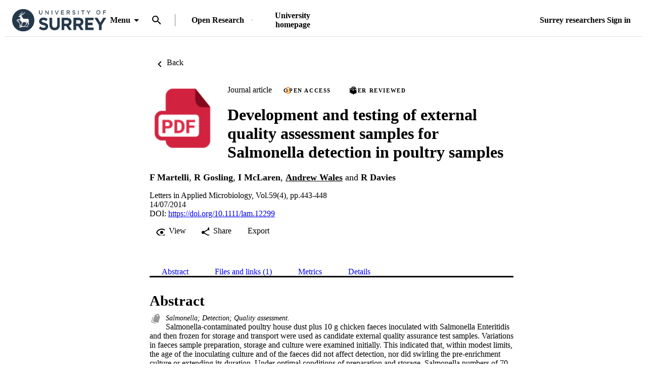

--- FILE ---
content_type: text/html;charset=UTF-8
request_url: https://openresearch.surrey.ac.uk/esploro/outputs/journalArticle/Development-and-testing-of-external-quality/99511712102346
body_size: 44695
content:
<!DOCTYPE html><html lang="en" data-whatinput="initial" data-whatintent="initial" dir="ltr" class="--md --gt-xs --gt-sm --lt-xl --lt-lg"><head prefix="
        og: http://ogp.me/ns#
        profile: http://ogp.me/ns/profile#
        article: https://ogp.me/ns/article#
        book: https://ogp.me/ns/book#
        music: https://ogp.me/ns/music#
        video: https://ogp.me/ns/video#
    ">
        <meta charset="utf-8">
        <title>Development and testing of external quality assessment samples for Salmonella detection in poultry samples - University of Surrey</title>
        <base href="/esploro/">
        <meta content="width=device-width, initial-scale=1" name="viewport">
        <meta content="IE=edge" http-equiv="X-UA-Compatible">
        <meta content="index, follow" name="robots">
        <style type="text/css">
            .loader-container {
                display: flex;
                position: fixed;
                z-index: 1;
                flex-direction: column;
                align-content: center;
                align-items: center;
                justify-content: center;
                background: transparent;
                inset: 0;
            }

            esp-root:not(:empty) + .loader-container {
                display: none;
            }

            #esp-init-loader {
                max-width: 100px;
                animation: 2s linear infinite svg-animation;
            }

            @keyframes svg-animation {
                0% {
                    transform: rotateZ(0deg);
                }

                100% {
                    transform: rotateZ(360deg);
                }
            }

            @keyframes circle-animation {
                0%,
                25% {
                    transform: rotate(0);
                    stroke-dashoffset: 280;
                }

                50%,
                75% {
                    transform: rotate(45deg);
                    stroke-dashoffset: 45;
                }

                100% {
                    transform: rotate(360deg);
                    stroke-dashoffset: 280;
                }
            }

            #esp-init-loader circle {
                display: block;
                transform-origin: 50% 50%;
                animation: 1.4s ease-in-out infinite both circle-animation;
                stroke-width: 10px;
                stroke-linecap: round;
                stroke-dasharray: 283;
                stroke-dashoffset: 0;
                fill: transparent;
            }

            #esp-init-loader .spinner-color-start {
                stop-color: var(--spinner-color-start, var(--custom-accent, var(--rgb-accent-500, #d23b21)));
            }

            #esp-init-loader .spinner-color-end {
                stop-color: var(--spinner-color-end, var(--custom-primary, var(--rgb-primary-500, #397593)));
            }

            #esp-init-loader-message {
                display: none;
                align-items: flex-end;
                margin: 2rem;
                color: #000;
            }

            #esp-init-loader-message span {
                margin-inline-end: 1rem;
            }

            #esp-init-loader-message img {
                max-height: 33px;
            }
        </style>
    <link rel="stylesheet" href="styles.15e07da098bf8b93.css"><style type="text/css"></style><style>body{background-color:rgb(var(--palette-background-background))}.router-outlet-wrapper[_ngcontent-ng-c3571403689]{height:100%}.router-outlet-wrapper[_ngcontent-ng-c3571403689] >   *{display:block}[_nghost-ng-c3571403689]     .mulo-sidenav .mat-drawer{width:100vw}[_nghost-ng-c3571403689]     .mulo-sidenav .mat-drawer-container{z-index:20;overflow:visible}.sidenav-logo-link[_ngcontent-ng-c3571403689]{border-radius:.25rem;--focus-outline-offset: .125rem}[data-whatinput=keyboard][_ngcontent-ng-c3571403689]   .sidenav-logo-link[_ngcontent-ng-c3571403689]:focus, [data-whatinput=keyboard][_nghost-ng-c3571403689]   .sidenav-logo-link[_ngcontent-ng-c3571403689]:focus, [data-whatinput=keyboard]   [_nghost-ng-c3571403689]   .sidenav-logo-link[_ngcontent-ng-c3571403689]:focus{z-index:1;outline:rgb(var(--palette-focus-color)) solid var(--focus-outline-width, 3px);outline-offset:var(--focus-outline-offset, -3px);animation:focus-outline-in .5s cubic-bezier(.23,1,.32,1);will-change:outline-color,outline-offset,outline-width}</style><style>[_nghost-ng-c2047745631]{display:flex;flex-direction:column;height:100%;min-height:100vh}.main[_ngcontent-ng-c2047745631]{display:flex;flex:1 0 auto;flex-direction:column;min-height:calc(100% - var(--header-height))}.main[_ngcontent-ng-c2047745631]    >[slot=layout-main]{flex-grow:1}</style><style>[_nghost-ng-c1441637733]{--background: var(--sidenav-background, 255, 255, 255);--contrast: var(--sidenav-background-contrast, 0, 0, 0);--contrast-type: var(--sidenav-background-contrast-type, dark)}[_nghost-ng-c1441637733]   .mat-sidenav[_ngcontent-ng-c1441637733]{background:rgb(var(--background));color:rgb(var(--contrast))}[_nghost-ng-c1441637733]     .mat-mdc-list-base .mat-mdc-list-item{--palette-background-hover: var(--contrast);--palette-foreground-text: var(--contrast);--palette-foreground-base: var(--header-background-contrast, 0, 0, 0)}[_nghost-ng-c1441637733]     .mulo-searchbar{--palette-foreground-divider: var(--contrast);--searchbar-background: rgba(255, 255, 255, .1);--searchbar-color: rgb(var(--contrast));--searchbar-placeholder: rgba(var(--contrast), .5);--searchbar-outline-focused: rgb(var(--contrast))}[_nghost-ng-c1441637733]     button, [_nghost-ng-c1441637733]     .mat-ripple-element{--palette-foreground-base: var(--contrast);--palette-background-hover: var(--contrast)}.is-fixed[_nghost-ng-c1441637733]     .mat-drawer-backdrop{position:fixed}.sidenav-header[_ngcontent-ng-c1441637733]{height:64px;padding-inline-start:1rem;display:flex;align-items:center;justify-content:flex-start}.sidenav-header[_ngcontent-ng-c1441637733]     mulo-brand, .sidenav-header[_ngcontent-ng-c1441637733]     a{display:block;height:100%}.sidenav-header.button-on-right[_ngcontent-ng-c1441637733]{flex-direction:row-reverse;justify-content:space-between}.sidenav-header.button-on-right[_ngcontent-ng-c1441637733]     .mulo-menu-toggle-button{margin:.75rem;transform:translate(-200px)}.sidenav-header.button-on-left[_ngcontent-ng-c1441637733]     .mulo-menu-toggle-button{margin-inline-end:.5rem;margin-inline-start:-.5rem;transform:translate(-100px)}.mat-sidenav[_ngcontent-ng-c1441637733]     .mulo-menu-toggle-button{z-index:100;opacity:0;will-change:opacity,transform}.mat-sidenav[_ngcontent-ng-c1441637733]     mulo-brand{height:100%;will-change:opacity,transform;transform:translate(250px);opacity:0}.mat-sidenav.mat-drawer-opened[_ngcontent-ng-c1441637733]     .mulo-menu-toggle-button{transform:translate(0);transition:transform .6s cubic-bezier(.075,.82,.165,1),opacity .2s ease;opacity:1}.mat-sidenav.mat-drawer-opened[_ngcontent-ng-c1441637733]     mulo-brand{transform:translate(0);transition:transform .5s cubic-bezier(.19,1,.22,1),opacity .2s ease;opacity:1}.mat-sidenav[_ngcontent-ng-c1441637733]     .mulo-searchbar{padding:0 1rem}.mat-sidenav[_ngcontent-ng-c1441637733]     .mulo-searchbar, .mat-sidenav[_ngcontent-ng-c1441637733]     .mulo-searchbar .mat-mdc-form-field{width:100%}</style><style>.logo-wrapper[_ngcontent-ng-c2727550390]{display:flex;align-items:center;height:100%;background-repeat:no-repeat;background-position:0 center;background-size:contain}img[_ngcontent-ng-c2727550390]{max-width:200px;max-height:70%;transition:all .2s;object-fit:contain}</style><style>.mat-drawer-container{position:relative;z-index:1;color:var(--mat-sidenav-content-text-color);background-color:var(--mat-sidenav-content-background-color);box-sizing:border-box;-webkit-overflow-scrolling:touch;display:block;overflow:hidden}.mat-drawer-container[fullscreen]{top:0;left:0;right:0;bottom:0;position:absolute}.mat-drawer-container[fullscreen].mat-drawer-container-has-open{overflow:hidden}.mat-drawer-container.mat-drawer-container-explicit-backdrop .mat-drawer-side{z-index:3}.mat-drawer-container.ng-animate-disabled .mat-drawer-backdrop,.mat-drawer-container.ng-animate-disabled .mat-drawer-content,.ng-animate-disabled .mat-drawer-container .mat-drawer-backdrop,.ng-animate-disabled .mat-drawer-container .mat-drawer-content{transition:none}.mat-drawer-backdrop{top:0;left:0;right:0;bottom:0;position:absolute;display:block;z-index:3;visibility:hidden}.mat-drawer-backdrop.mat-drawer-shown{visibility:visible;background-color:var(--mat-sidenav-scrim-color)}.mat-drawer-transition .mat-drawer-backdrop{transition-duration:400ms;transition-timing-function:cubic-bezier(0.25, 0.8, 0.25, 1);transition-property:background-color,visibility}.cdk-high-contrast-active .mat-drawer-backdrop{opacity:.5}.mat-drawer-content{position:relative;z-index:1;display:block;height:100%;overflow:auto}.mat-drawer-transition .mat-drawer-content{transition-duration:400ms;transition-timing-function:cubic-bezier(0.25, 0.8, 0.25, 1);transition-property:transform,margin-left,margin-right}.mat-drawer{position:relative;z-index:4;color:var(--mat-sidenav-container-text-color);box-shadow:var(--mat-sidenav-container-elevation-shadow);background-color:var(--mat-sidenav-container-background-color);border-top-right-radius:var(--mat-sidenav-container-shape);border-bottom-right-radius:var(--mat-sidenav-container-shape);width:var(--mat-sidenav-container-width);display:block;position:absolute;top:0;bottom:0;z-index:3;outline:0;box-sizing:border-box;overflow-y:auto;transform:translate3d(-100%, 0, 0)}.cdk-high-contrast-active .mat-drawer,.cdk-high-contrast-active [dir=rtl] .mat-drawer.mat-drawer-end{border-right:solid 1px currentColor}.cdk-high-contrast-active [dir=rtl] .mat-drawer,.cdk-high-contrast-active .mat-drawer.mat-drawer-end{border-left:solid 1px currentColor;border-right:none}.mat-drawer.mat-drawer-side{z-index:2}.mat-drawer.mat-drawer-end{right:0;transform:translate3d(100%, 0, 0);border-top-left-radius:var(--mat-sidenav-container-shape);border-bottom-left-radius:var(--mat-sidenav-container-shape);border-top-right-radius:0;border-bottom-right-radius:0}[dir=rtl] .mat-drawer{border-top-left-radius:var(--mat-sidenav-container-shape);border-bottom-left-radius:var(--mat-sidenav-container-shape);border-top-right-radius:0;border-bottom-right-radius:0;transform:translate3d(100%, 0, 0)}[dir=rtl] .mat-drawer.mat-drawer-end{border-top-right-radius:var(--mat-sidenav-container-shape);border-bottom-right-radius:var(--mat-sidenav-container-shape);border-top-left-radius:0;border-bottom-left-radius:0;left:0;right:auto;transform:translate3d(-100%, 0, 0)}.mat-drawer[style*="visibility: hidden"]{display:none}.mat-drawer-side{box-shadow:none;border-right-color:var(--mat-sidenav-container-divider-color);border-right-width:1px;border-right-style:solid}.mat-drawer-side.mat-drawer-end{border-left-color:var(--mat-sidenav-container-divider-color);border-left-width:1px;border-left-style:solid;border-right:none}[dir=rtl] .mat-drawer-side{border-left-color:var(--mat-sidenav-container-divider-color);border-left-width:1px;border-left-style:solid;border-right:none}[dir=rtl] .mat-drawer-side.mat-drawer-end{border-right-color:var(--mat-sidenav-container-divider-color);border-right-width:1px;border-right-style:solid;border-left:none}.mat-drawer-inner-container{width:100%;height:100%;overflow:auto;-webkit-overflow-scrolling:touch}.mat-sidenav-fixed{position:fixed}</style><style type="text/css" vars-group="primary">:root { --palette-primary-50-no-rgb: 235, 242, 247; --palette-primary-100-no-rgb: 206, 222, 235; --palette-primary-200-no-rgb: 174, 201, 222; --palette-primary-300-no-rgb: 141, 179, 209; --palette-primary-400-no-rgb: 116, 162, 199; --palette-primary-500-no-rgb: 92, 146, 189; --palette-primary-600-no-rgb: 84, 138, 183; --palette-primary-700-no-rgb: 74, 127, 174; --palette-primary-800-no-rgb: 65, 117, 166; --palette-primary-900-no-rgb: 48, 99, 152; --palette-primary-A100-no-rgb: 224, 238, 255; --palette-primary-A200-no-rgb: 173, 211, 255; --palette-primary-A400-no-rgb: 122, 184, 255; --palette-primary-A700-no-rgb: 96, 170, 255; }</style><style type="text/css" vars-group="primary-contrast">:root { --palette-primary-contrast-50-no-rgb:  0, 0, 0, 0.87; --palette-primary-contrast-100-no-rgb:  0, 0, 0, 0.87; --palette-primary-contrast-200-no-rgb:  0, 0, 0, 0.87; --palette-primary-contrast-300-no-rgb:  0, 0, 0, 0.87; --palette-primary-contrast-400-no-rgb:  0, 0, 0, 0.87; --palette-primary-contrast-500-no-rgb:  0, 0, 0, 0.87; --palette-primary-contrast-600-no-rgb:  255, 255, 255, 1; --palette-primary-contrast-700-no-rgb:  255, 255, 255, 1; --palette-primary-contrast-800-no-rgb:  255, 255, 255, 1; --palette-primary-contrast-900-no-rgb:  255, 255, 255, 1; }</style><style type="text/css" vars-group="accent">:root { --palette-accent-50-no-rgb: 245, 249, 250; --palette-accent-100-no-rgb: 229, 240, 243; --palette-accent-200-no-rgb: 212, 230, 235; --palette-accent-300-no-rgb: 195, 220, 226; --palette-accent-400-no-rgb: 182, 213, 220; --palette-accent-500-no-rgb: 169, 205, 214; --palette-accent-600-no-rgb: 162, 200, 209; --palette-accent-700-no-rgb: 152, 193, 204; --palette-accent-800-no-rgb: 143, 186, 198; --palette-accent-900-no-rgb: 126, 174, 188; --palette-accent-A100-no-rgb: 255, 255, 255; --palette-accent-A200-no-rgb: 255, 255, 255; --palette-accent-A400-no-rgb: 222, 248, 255; --palette-accent-A700-no-rgb: 196, 242, 255; }</style><style type="text/css" vars-group="accent-contrast">:root { --palette-accent-contrast-50-no-rgb:  0, 0, 0, 0.87; --palette-accent-contrast-100-no-rgb:  0, 0, 0, 0.87; --palette-accent-contrast-200-no-rgb:  0, 0, 0, 0.87; --palette-accent-contrast-300-no-rgb:  0, 0, 0, 0.87; --palette-accent-contrast-400-no-rgb:  0, 0, 0, 0.87; --palette-accent-contrast-500-no-rgb:  0, 0, 0, 0.87; --palette-accent-contrast-600-no-rgb:  0, 0, 0, 0.87; --palette-accent-contrast-700-no-rgb:  0, 0, 0, 0.87; --palette-accent-contrast-800-no-rgb:  0, 0, 0, 0.87; --palette-accent-contrast-900-no-rgb:  0, 0, 0, 0.87; }</style><link rel="icon" type="image/x-icon" href="https://openresearch.surrey.ac.uk/rep/esploro/favicon?institution=44SUR_INST&amp;version=1716826744330"><style>[_nghost-ng-c2749082395]{position:relative;z-index:10}[_nghost-ng-c2749082395]   .exl-search-bar.is-mini-size[_ngcontent-ng-c2749082395]{min-width:2.5rem}[_nghost-ng-c2749082395]   .exl-search-bar.is-mini-size[_ngcontent-ng-c2749082395]    >.inputs-wrapper{position:relative}[_nghost-ng-c2749082395]   mulo-searchbar[_ngcontent-ng-c2749082395]     .inputs-wrapper{position:absolute;z-index:1;inset-inline-start:0}[_nghost-ng-c2749082395]   mulo-searchbar[_ngcontent-ng-c2749082395]     .collapse-btn{position:absolute;inset-inline-start:3rem}[_nghost-ng-c2749082395]   mulo-searchbar.is-expanded[_ngcontent-ng-c2749082395]     .collapse-btn{inset-inline-start:33rem}[_nghost-ng-c2749082395]   .content-menu-btn[_ngcontent-ng-c2749082395]{padding-inline-start:.5rem}[_nghost-ng-c2749082395]   .content-menu-btn[_ngcontent-ng-c2749082395]   mat-icon[_ngcontent-ng-c2749082395]:first-of-type{margin-inline-end:.25rem}[_nghost-ng-c2749082395]   .menu-down-icon[_ngcontent-ng-c2749082395]{margin-inline-end:0}mulo-header-links[_ngcontent-ng-c2749082395]{display:flex;flex-direction:row;align-items:center;place-content:center flex-start}mulo-header-links[_ngcontent-ng-c2749082395]:before{content:"";display:inline-block;height:1.5em;margin-inline-start:1rem;margin-inline-end:1rem;opacity:.5;vertical-align:text-bottom;border-inline-start:1px solid rgb(var(--header-background-contrast, 0, 0, 0))}.--gt-sm[_nghost-ng-c2749082395]   mulo-searchbar[_ngcontent-ng-c2749082395]     .inputs-wrapper, .--gt-sm   [_nghost-ng-c2749082395]   mulo-searchbar[_ngcontent-ng-c2749082395]     .inputs-wrapper{background:rgb(var(--header-background, 255, 255, 255))}div[slot=header-left][_ngcontent-ng-c2749082395]{flex-grow:1}.--lt-md[_nghost-ng-c2749082395]   .exl-user-menu[_ngcontent-ng-c2749082395], .--lt-md   [_nghost-ng-c2749082395]   .exl-user-menu[_ngcontent-ng-c2749082395]{margin-inline-start:0}.--lt-md[_nghost-ng-c2749082395]   .header-logo-link[_ngcontent-ng-c2749082395]     img, .--lt-md   [_nghost-ng-c2749082395]   .header-logo-link[_ngcontent-ng-c2749082395]     img{width:100%;min-width:2.5rem}.--lt-md[_nghost-ng-c2749082395]   div[slot=header-left][_ngcontent-ng-c2749082395], .--lt-md   [_nghost-ng-c2749082395]   div[slot=header-left][_ngcontent-ng-c2749082395]{margin-inline-end:0}.--lt-md[_nghost-ng-c2749082395]   slot-header-right[_ngcontent-ng-c2749082395], .--lt-md   [_nghost-ng-c2749082395]   slot-header-right[_ngcontent-ng-c2749082395]{margin-inline-start:0}.--lt-md[_nghost-ng-c2749082395]   .sign-out-btn[_ngcontent-ng-c2749082395], .--lt-md   [_nghost-ng-c2749082395]   .sign-out-btn[_ngcontent-ng-c2749082395]{min-width:2.5rem;padding:0}.--lt-md[_nghost-ng-c2749082395]   mulo-searchbar[_ngcontent-ng-c2749082395], .--lt-md   [_nghost-ng-c2749082395]   mulo-searchbar[_ngcontent-ng-c2749082395]{--searchbar-background: var(--rgb-background-card);--searchbar-color: rgba( var(--palette-foreground-text), var(--palette-foreground-text-alpha) );--palette-foreground-divider: var(--palette-foreground-text)}.--lt-md[_nghost-ng-c2749082395]   mulo-searchbar[_ngcontent-ng-c2749082395]     .mdc-notched-outline, .--lt-md   [_nghost-ng-c2749082395]   mulo-searchbar[_ngcontent-ng-c2749082395]     .mdc-notched-outline{color:rgba(var(--dark-dividers))}.--lt-md[_nghost-ng-c2749082395]   mulo-searchbar[_ngcontent-ng-c2749082395]     .mdc-notched-outline__leading, .--lt-md   [_nghost-ng-c2749082395]   mulo-searchbar[_ngcontent-ng-c2749082395]     .mdc-notched-outline__leading{border-radius:0;border-inline-start-width:0}.--lt-md[_nghost-ng-c2749082395]   mulo-searchbar[_ngcontent-ng-c2749082395]     .mdc-notched-outline__trailing, .--lt-md   [_nghost-ng-c2749082395]   mulo-searchbar[_ngcontent-ng-c2749082395]     .mdc-notched-outline__trailing{border-radius:0;border-inline-end-width:0}  .new-header-menu{position:fixed;width:100vw;max-width:none!important;inset-inline-start:0}  .new-header-menu>.mat-mdc-menu-content:not(:empty){display:flex;flex-direction:row;padding:3rem 4rem}  .new-header-menu-grid{display:grid;grid-gap:2rem 3rem;grid-template-columns:repeat(auto-fill,minmax(12rem,1fr));flex-grow:1}  .new-header-menu-grid a.mat-mdc-menu-item{min-width:min-content;height:auto;padding-block-start:0;padding-block-end:.5rem;padding-inline:.5rem;overflow:visible;line-height:1.5;white-space:normal}  .new-header-menu-grid h1{margin:.5rem 0;font-size:1.5rem;line-height:normal}  .new-header-menu-grid p{color:rgba(var(--palette-foreground-secondary-text),var(--palette-foreground-secondary-text-alpha));font-size:1rem;font-weight:400}  .new-header-menu-list{margin-inline-start:3rem;padding-inline-start:3rem;border-inline-start:1px solid rgba(var(--palette-foreground-divider),var(--palette-foreground-divider-alpha))}  .mobile-search-menu>.mat-expansion-panel{width:100vw;z-index:11;inset-block-start:var(--header-height);inset-inline:0}  .mobile-search-menu .mobile-search-menu-options{display:flex;align-items:center;margin-block:.25rem}  .mobile-search-menu mulo-searchbar-options{margin-inline-start:.5rem}  .mobile-search-menu mulo-searchbar-options   .mat-mdc-select-value{display:inline-grid}  .mobile-search-menu .collapse-btn{margin-inline-start:auto}  .mobile-search-menu mulo-searchbar{width:100%}  .mobile-search-menu mulo-searchbar mat-form-field{width:100%}  .sidebar-nav-list{padding:0 1.5rem;border-block-start:1px solid rgba(var(--palette-foreground-divider),var(--palette-foreground-divider-alpha))}.adv-search-search-btn[_ngcontent-ng-c2749082395]{width:100%;padding-block:.75rem;border-radius:0}.adv-search-search-btn[_ngcontent-ng-c2749082395]     .mdc-button__label{justify-content:center}.mulo-header-nav-item.notify-menu[_ngcontent-ng-c2749082395]{margin-inline-start:0;margin-inline-end:-1rem}.notify-menu-title[_ngcontent-ng-c2749082395]{display:flex;flex-direction:row;margin-block-start:-.5rem;padding:1rem 1.5rem;background-color:var(--rgb-background-background-100);font-size:1.067rem;font-weight:600!important}@media (min-width: 600px) and (max-width: 960px){.notify-menu-title[_ngcontent-ng-c2749082395]{font-size:calc(1.067rem + 0*(100vw - 600px))}}@media (min-width: 960px) and (max-width: 1280px){.notify-menu-title[_ngcontent-ng-c2749082395]{font-size:calc(1.067rem + .058 * (100vw - 960px) / 320)}}@media (min-width: 1280px) and (max-width: 1920px){.notify-menu-title[_ngcontent-ng-c2749082395]{font-size:calc(1.125rem + 0*(100vw - 1280px))}}@media (min-width: 1920px){.notify-menu-title[_ngcontent-ng-c2749082395]{font-size:1.125rem}}.notify-menu-infobar[_ngcontent-ng-c2749082395]{padding:1rem 1.5rem;font-size:.9372071228rem;font-weight:600!important}@media (min-width: 600px) and (max-width: 960px){.notify-menu-infobar[_ngcontent-ng-c2749082395]{font-size:calc(.9372071228rem + 0 * (100vw - 600px) / 360)}}@media (min-width: 960px) and (max-width: 1280px){.notify-menu-infobar[_ngcontent-ng-c2749082395]{font-size:calc(.9372071228rem + -.0483182339 * (100vw - 960px) / 320)}}@media (min-width: 1280px) and (max-width: 1920px){.notify-menu-infobar[_ngcontent-ng-c2749082395]{font-size:calc(.8888888889rem + 0 * (100vw - 1280px) / 640)}}@media (min-width: 1920px){.notify-menu-infobar[_ngcontent-ng-c2749082395]{font-size:.8888888889rem}}.notify-menu-item[_ngcontent-ng-c2749082395]{height:auto;padding:1rem 1.5rem;line-height:normal;font-size:.878357191rem;font-weight:400!important}@media (min-width: 600px) and (max-width: 960px){.notify-menu-item[_ngcontent-ng-c2749082395]{font-size:calc(.878357191rem + 0 * (100vw - 600px) / 360)}}@media (min-width: 960px) and (max-width: 1280px){.notify-menu-item[_ngcontent-ng-c2749082395]{font-size:calc(.878357191rem + -.0882337342 * (100vw - 960px) / 320)}}@media (min-width: 1280px) and (max-width: 1920px){.notify-menu-item[_ngcontent-ng-c2749082395]{font-size:calc(.7901234568rem + 0 * (100vw - 1280px) / 640)}}@media (min-width: 1920px){.notify-menu-item[_ngcontent-ng-c2749082395]{font-size:.7901234568rem}}.notify-menu-c2a[_ngcontent-ng-c2749082395]{display:flex;align-items:center;justify-content:center;width:100%;margin-block-start:1rem;margin-block-end:-.5rem;padding-block:.25rem;--palette-background-hover: var(--palette-primary-500-no-rgb);--palette-background-hover-alpha: 1;font-size:1.067rem;font-weight:600!important}@media (min-width: 600px) and (max-width: 960px){.notify-menu-c2a[_ngcontent-ng-c2749082395]{font-size:calc(1.067rem + 0*(100vw - 600px))}}@media (min-width: 960px) and (max-width: 1280px){.notify-menu-c2a[_ngcontent-ng-c2749082395]{font-size:calc(1.067rem + .058 * (100vw - 960px) / 320)}}@media (min-width: 1280px) and (max-width: 1920px){.notify-menu-c2a[_ngcontent-ng-c2749082395]{font-size:calc(1.125rem + 0*(100vw - 1280px))}}@media (min-width: 1920px){.notify-menu-c2a[_ngcontent-ng-c2749082395]{font-size:1.125rem}}.notify-authors[_ngcontent-ng-c2749082395]{overflow:hidden;line-height:1.5;text-overflow:ellipsis;white-space:nowrap}.notify-category[_ngcontent-ng-c2749082395]{font-style:italic;line-height:2}.notify-time[_ngcontent-ng-c2749082395]{color:var(--rgb-primary-500);line-height:1.5}.menu-btn-content[_ngcontent-ng-c2749082395]{display:inline-flex;align-items:center}</style><style>.exl-fixed-header[_nghost-ng-c2674273762], .exl-fixed-header   [_nghost-ng-c2674273762], .mulo-header-fixed[_nghost-ng-c2674273762], .mulo-header-fixed   [_nghost-ng-c2674273762]{position:fixed;width:100%}.exl-fixed-header[_nghost-ng-c2674273762]   header[_ngcontent-ng-c2674273762], .exl-fixed-header   [_nghost-ng-c2674273762]   header[_ngcontent-ng-c2674273762], .mulo-header-fixed[_nghost-ng-c2674273762]   header[_ngcontent-ng-c2674273762], .mulo-header-fixed   [_nghost-ng-c2674273762]   header[_ngcontent-ng-c2674273762]{border-block-end:none}header[_ngcontent-ng-c2674273762]{display:flex;align-items:center;justify-content:space-between;height:64px;padding:0 1rem;border-block-end:1px solid rgba(0,0,0,.1)}.--lt-md   [_nghost-ng-c2674273762]   header[_ngcontent-ng-c2674273762]{padding:0 .5rem}[exl-side-pane-toggle][_ngcontent-ng-c2674273762]{margin-inline-end:.5rem}[_nghost-ng-c2674273762]{--background: var(--header-background, 255, 255, 255);--contrast: var(--header-background-contrast, 0, 0, 0);--contrast-type: var(--header-background-contrast-type, dark)}[_nghost-ng-c2674273762]   header[_ngcontent-ng-c2674273762]{background:rgb(var(--background));color:rgb(var(--contrast))}[_nghost-ng-c2674273762]  slot-header-left, [_nghost-ng-c2674273762]  slot-header-center, [_nghost-ng-c2674273762]  slot-header-right, [_nghost-ng-c2674273762]  [slot=header-left], [_nghost-ng-c2674273762]  [slot=header-center], [_nghost-ng-c2674273762]  [slot=header-right]{display:flex;height:100%}[_nghost-ng-c2674273762]  slot-header-left, [_nghost-ng-c2674273762]  [slot=header-left]{margin-inline-end:1rem}[_nghost-ng-c2674273762]  slot-header-right, [_nghost-ng-c2674273762]  [slot=header-right]{margin-inline-start:1rem}[_nghost-ng-c2674273762]  slot-header-right .mulo-header-nav-item, [_nghost-ng-c2674273762]  [slot=header-right] .mulo-header-nav-item{margin-inline-start:1rem}[_nghost-ng-c2674273762]  slot-header-center, [_nghost-ng-c2674273762]  [slot=header-center]{margin:0 1rem}[_nghost-ng-c2674273762]  .exl-brand+.mulo-header-nav-item, [_nghost-ng-c2674273762]  .mulo-brand+.mulo-header-nav-item{margin-inline-start:2rem}[_nghost-ng-c2674273762]  .header-logo-link{display:flex;max-height:70%;border-radius:.25rem;--focus-outline-offset: .125rem}[data-whatinput=keyboard]   [_nghost-ng-c2674273762]  .header-logo-link:focus, [data-whatinput=keyboard]   [_nghost-ng-c2674273762]  .header-logo-link:focus{z-index:1;outline:rgb(var(--palette-focus-color)) solid var(--focus-outline-width, 3px);outline-offset:var(--focus-outline-offset, -3px);animation:focus-outline-in .5s cubic-bezier(.23,1,.32,1);will-change:outline-color,outline-offset,outline-width}[_nghost-ng-c2674273762]  .header-logo-link img{max-height:100%}[_nghost-ng-c2674273762]  .mulo-searchbar{--palette-foreground-divider: var(--contrast);--searchbar-background: rgb(var(--background));--searchbar-color: rgb(var(--contrast));--searchbar-outline-focused: rgba( var(--palette-foreground-divider), var(--palette-foreground-divider-alpha) )}[_nghost-ng-c2674273762]  .mat-mdc-button-base, [_nghost-ng-c2674273762]  .mat-button-focus-overlay{--palette-foreground-base: var(--contrast);--mdc-text-button-label-text-color: var(--contrast)}[_nghost-ng-c2674273762]  .mat-mdc-button.mat-primary.mat-button-disabled, [_nghost-ng-c2674273762]  .mat-mdc-button.mat-accent.mat-button-disabled, [_nghost-ng-c2674273762]  .mat-mdc-button.mat-warn.mat-button-disabled, [_nghost-ng-c2674273762]  .mat-mdc-button.mat-button-disabled.mat-button-disabled, [_nghost-ng-c2674273762]  .mat-mdc-icon-button.mat-primary.mat-button-disabled, [_nghost-ng-c2674273762]  .mat-mdc-icon-button.mat-accent.mat-button-disabled, [_nghost-ng-c2674273762]  .mat-mdc-icon-button.mat-warn.mat-button-disabled, [_nghost-ng-c2674273762]  .mat-mdc-icon-button.mat-button-disabled.mat-button-disabled, [_nghost-ng-c2674273762]  .mat-mdc-outlined-button.mat-primary.mat-button-disabled, [_nghost-ng-c2674273762]  .mat-mdc-outlined-button.mat-accent.mat-button-disabled, [_nghost-ng-c2674273762]  .mat-mdc-outlined-button.mat-warn.mat-button-disabled, [_nghost-ng-c2674273762]  .mat-mdc-outlined-button.mat-button-disabled.mat-button-disabled{color:rgba(var(--contrast),var(--palette-foreground-disabled-button-alpha))}</style><style>[_nghost-ng-c1516510185]{display:inline-flex;align-items:center;justify-content:flex-start;font-weight:700;flex-shrink:0}.brand-wrapper[_nghost-ng-c1516510185]     a{display:flex;height:100%}</style><style>[_nghost-ng-c629870716]{display:flex;box-sizing:border-box;flex:1 1 0;align-items:center;text-align:end}</style><style>.exl-footer[_ngcontent-ng-c1787331525]{font-size:.878357191rem;--mdc-typography-subtitle1-font-size: .878357191rem;--mdc-typography-subtitle1-font-weight: 600}@media (min-width: 600px) and (max-width: 960px){.exl-footer[_ngcontent-ng-c1787331525]{font-size:calc(.878357191rem + 0 * (100vw - 600px) / 360)}}@media (min-width: 960px) and (max-width: 1280px){.exl-footer[_ngcontent-ng-c1787331525]{font-size:calc(.878357191rem + -.0882337342 * (100vw - 960px) / 320)}}@media (min-width: 1280px) and (max-width: 1920px){.exl-footer[_ngcontent-ng-c1787331525]{font-size:calc(.7901234568rem + 0 * (100vw - 1280px) / 640)}}@media (min-width: 1920px){.exl-footer[_ngcontent-ng-c1787331525]{font-size:.7901234568rem}}@media (min-width: 600px) and (max-width: 960px){.exl-footer[_ngcontent-ng-c1787331525]{--mdc-typography-subtitle1-font-size: calc(.878357191rem + 0 * (100vw - 600px) / 360)}}@media (min-width: 960px) and (max-width: 1280px){.exl-footer[_ngcontent-ng-c1787331525]{--mdc-typography-subtitle1-font-size: calc(.878357191rem + -.0882337342 * (100vw - 960px) / 320)}}@media (min-width: 1280px) and (max-width: 1920px){.exl-footer[_ngcontent-ng-c1787331525]{--mdc-typography-subtitle1-font-size: calc(.7901234568rem + 0 * (100vw - 1280px) / 640)}}@media (min-width: 1920px){.exl-footer[_ngcontent-ng-c1787331525]{--mdc-typography-subtitle1-font-size: .7901234568rem}}.footer-frame[_ngcontent-ng-c1787331525]{display:flex;flex-flow:row wrap;align-content:flex-start;align-items:flex-start;justify-content:flex-start;margin-block-end:1rem;padding-block-start:2rem}.--gt-sm[_nghost-ng-c1787331525]   .footer-frame[_ngcontent-ng-c1787331525], .--gt-sm   [_nghost-ng-c1787331525]   .footer-frame[_ngcontent-ng-c1787331525]{justify-content:center}.footer-logo-link[_ngcontent-ng-c1787331525]{display:flex;flex-basis:100%;flex-flow:row wrap;place-content:center space-between;align-items:center}.footer-logo-link[_ngcontent-ng-c1787331525]   a[_ngcontent-ng-c1787331525]{border-radius:.25rem;--focus-outline-offset: .125rem}[data-whatinput=keyboard][_ngcontent-ng-c1787331525]   .footer-logo-link[_ngcontent-ng-c1787331525]   a[_ngcontent-ng-c1787331525]:focus, [data-whatinput=keyboard][_nghost-ng-c1787331525]   .footer-logo-link[_ngcontent-ng-c1787331525]   a[_ngcontent-ng-c1787331525]:focus, [data-whatinput=keyboard]   [_nghost-ng-c1787331525]   .footer-logo-link[_ngcontent-ng-c1787331525]   a[_ngcontent-ng-c1787331525]:focus{z-index:1;outline:rgb(var(--palette-focus-color)) solid var(--focus-outline-width, 3px);outline-offset:var(--focus-outline-offset, -3px);animation:focus-outline-in .5s cubic-bezier(.23,1,.32,1);will-change:outline-color,outline-offset,outline-width}.--gt-sm[_nghost-ng-c1787331525]   .footer-logo-link[_ngcontent-ng-c1787331525], .--gt-sm   [_nghost-ng-c1787331525]   .footer-logo-link[_ngcontent-ng-c1787331525]{flex:0 0 auto;flex-direction:column;place-content:flex-start center;align-items:flex-start}.--gt-sm[_nghost-ng-c1787331525]   .footer-logo-link.has-links[_ngcontent-ng-c1787331525], .--gt-sm   [_nghost-ng-c1787331525]   .footer-logo-link.has-links[_ngcontent-ng-c1787331525]{place-content:center center;align-items:center}.--gt-sm[_nghost-ng-c1787331525]   .footer-logo-link.has-many-links[_ngcontent-ng-c1787331525], .--gt-sm   [_nghost-ng-c1787331525]   .footer-logo-link.has-many-links[_ngcontent-ng-c1787331525]{flex:1 .15 350px}exl-footer-links[_ngcontent-ng-c1787331525]{display:flex;flex-flow:row wrap}.--xs[_nghost-ng-c1787331525]   exl-footer-links[_ngcontent-ng-c1787331525], .--xs   [_nghost-ng-c1787331525]   exl-footer-links[_ngcontent-ng-c1787331525]{flex-flow:column}[_nghost-ng-c1787331525]     .social-link svg path{fill:currentColor!important}[_nghost-ng-c1787331525]     .logo-wrapper img{max-height:80px}.sub-footer[_ngcontent-ng-c1787331525]{position:relative}.sub-footer[_ngcontent-ng-c1787331525]:before{content:"";position:absolute;opacity:var(--palette-background-hover-alpha, .04);background:rgba(var(--footer-background-contrast, 0 0 0));inset:0}.sub-footer[_ngcontent-ng-c1787331525]   a[_ngcontent-ng-c1787331525]{display:flex;flex-direction:row;place-content:flex-end center;align-items:flex-end;border-radius:.25rem;--focus-outline-offset: .125rem}[data-whatinput=keyboard][_ngcontent-ng-c1787331525]   .sub-footer[_ngcontent-ng-c1787331525]   a[_ngcontent-ng-c1787331525]:focus, [data-whatinput=keyboard][_nghost-ng-c1787331525]   .sub-footer[_ngcontent-ng-c1787331525]   a[_ngcontent-ng-c1787331525]:focus, [data-whatinput=keyboard]   [_nghost-ng-c1787331525]   .sub-footer[_ngcontent-ng-c1787331525]   a[_ngcontent-ng-c1787331525]:focus{z-index:1;outline:rgb(var(--palette-focus-color)) solid var(--focus-outline-width, 3px);outline-offset:var(--focus-outline-offset, -3px);animation:focus-outline-in .5s cubic-bezier(.23,1,.32,1);will-change:outline-color,outline-offset,outline-width}.esploro-logo[_ngcontent-ng-c1787331525]{max-height:33px}.social-and-copyright[_ngcontent-ng-c1787331525]{flex-basis:100%;text-align:center;justify-self:center}.--gt-sm[_nghost-ng-c1787331525]   .social-and-copyright[_ngcontent-ng-c1787331525], .--gt-sm   [_nghost-ng-c1787331525]   .social-and-copyright[_ngcontent-ng-c1787331525]{flex:1 1 100%;max-height:100%}.social-and-copyright[_ngcontent-ng-c1787331525]   exl-footer-links[_ngcontent-ng-c1787331525]{display:flex;flex-direction:row;justify-content:center}.links-section[_ngcontent-ng-c1787331525]{max-width:11rem;padding-block-start:1rem;padding-block-end:0;padding-inline:.75rem}.links-section[_ngcontent-ng-c1787331525]   h2[_ngcontent-ng-c1787331525]{margin:0;padding:.25rem .5rem;letter-spacing:.015rem;font-size:1rem}@media (min-width: 600px) and (max-width: 960px){.links-section[_ngcontent-ng-c1787331525]   h2[_ngcontent-ng-c1787331525]{font-size:calc(1rem + 0*(100vw - 600px))}}@media (min-width: 960px) and (max-width: 1280px){.links-section[_ngcontent-ng-c1787331525]   h2[_ngcontent-ng-c1787331525]{font-size:calc(1rem + 0*(100vw - 960px))}}@media (min-width: 1280px) and (max-width: 1920px){.links-section[_ngcontent-ng-c1787331525]   h2[_ngcontent-ng-c1787331525]{font-size:calc(1rem + 0*(100vw - 1280px))}}@media (min-width: 1920px){.links-section[_ngcontent-ng-c1787331525]   h2[_ngcontent-ng-c1787331525]{font-size:1rem}}.links-section[_ngcontent-ng-c1787331525]   a[_ngcontent-ng-c1787331525]{height:auto;min-height:2rem;padding:.25rem .5rem;--mdc-list-list-item-label-text-color: rgb(var(--contrast));--mdc-list-list-item-hover-label-text-color: rgb(var(--contrast))}.links-section[_ngcontent-ng-c1787331525]     .mdc-list-item__content{padding:0}.links-section[_ngcontent-ng-c1787331525]     .mdc-list-item__primary-text{font-size:inherit;font-weight:inherit;white-space:normal}.links-section[_ngcontent-ng-c1787331525]   .mdc-list[_ngcontent-ng-c1787331525]{padding:0}</style><style>[_nghost-ng-c2750770467]{--background: var(--footer-background, 255, 255, 255);--contrast: var(--footer-background-contrast, 0, 0, 0);--contrast-type: var(--footer-background-contrast-type, dark);--contrast-hover: var(--footer-background-contrast);--contrast-hover-alpha: var(--palette-background-hover-alpha)}[_nghost-ng-c2750770467]   footer[_ngcontent-ng-c2750770467]{background:rgb(var(--background));color:rgb(var(--contrast));--mdc-theme-text-primary-on-background: rgb(var(--contrast));--mdc-theme-on-surface: rgb(var(--contrast))}[_nghost-ng-c2750770467]     .mat-mdc-list-item, [_nghost-ng-c2750770467]     .sub-footer a{color:rgb(var(--contrast))}[_nghost-ng-c2750770467]     .mat-mdc-list-item:hover, [_nghost-ng-c2750770467]     .mat-mdc-list-item:focus{background-color:rgba(var(--contrast),var(--contrast-hover-alpha, 1))}[_nghost-ng-c2750770467]     .mulo-brand{display:inline-flex}</style><style>[_nghost-ng-c3781961594]{display:flex;justify-content:center;width:100%;max-width:100%}.centered-container[_ngcontent-ng-c3781961594]{max-width:100%;flex:0 0 auto}.centered-container.is-width-auto[_ngcontent-ng-c3781961594]{width:960px}.centered-container.is-width-full[_ngcontent-ng-c3781961594]{width:1112px}</style><style>@media screen and (forced-colors: active),(-ms-high-contrast: active){.mdc-list-divider::after{content:"";display:block;border-bottom-width:1px;border-bottom-style:solid}}.mdc-list{margin:0;padding:8px 0;list-style-type:none}.mdc-list:focus{outline:none}.mdc-list-item__wrapper{display:block}.mdc-list-item{display:flex;position:relative;align-items:center;justify-content:flex-start;overflow:hidden;padding:0;align-items:stretch;cursor:pointer}.mdc-list-item:focus{outline:none}.mdc-list-item.mdc-list-item--with-one-line{height:48px}.mdc-list-item.mdc-list-item--with-two-lines{height:64px}.mdc-list-item.mdc-list-item--with-three-lines{height:88px}.mdc-list-item.mdc-list-item--with-one-line .mdc-list-item__start{align-self:center;margin-top:0}.mdc-list-item.mdc-list-item--with-two-lines .mdc-list-item__start{align-self:flex-start;margin-top:16px}.mdc-list-item.mdc-list-item--with-three-lines .mdc-list-item__start{align-self:flex-start;margin-top:16px}.mdc-list-item.mdc-list-item--with-one-line .mdc-list-item__end{align-self:center;margin-top:0}.mdc-list-item.mdc-list-item--with-two-lines .mdc-list-item__end{align-self:center;margin-top:0}.mdc-list-item.mdc-list-item--with-three-lines .mdc-list-item__end{align-self:flex-start;margin-top:16px}.mdc-list-item.mdc-list-item--disabled,.mdc-list-item.mdc-list-item--non-interactive{cursor:auto}.mdc-list-item:not(.mdc-list-item--selected):focus::before,.mdc-list-item.mdc-ripple-upgraded--background-focused::before{position:absolute;box-sizing:border-box;width:100%;height:100%;top:0;left:0;border:1px solid rgba(0,0,0,0);border-radius:inherit;content:"";pointer-events:none}@media screen and (forced-colors: active){.mdc-list-item:not(.mdc-list-item--selected):focus::before,.mdc-list-item.mdc-ripple-upgraded--background-focused::before{border-color:CanvasText}}.mdc-list-item.mdc-list-item--selected::before{position:absolute;box-sizing:border-box;width:100%;height:100%;top:0;left:0;border:3px double rgba(0,0,0,0);border-radius:inherit;content:"";pointer-events:none}@media screen and (forced-colors: active){.mdc-list-item.mdc-list-item--selected::before{border-color:CanvasText}}.mdc-list-item.mdc-list-item--selected:focus::before{position:absolute;box-sizing:border-box;width:100%;height:100%;top:0;left:0;border:3px solid rgba(0,0,0,0);border-radius:inherit;content:"";pointer-events:none}@media screen and (forced-colors: active){.mdc-list-item.mdc-list-item--selected:focus::before{border-color:CanvasText}}a.mdc-list-item{color:inherit;text-decoration:none}.mdc-list-item__start{fill:currentColor;flex-shrink:0;pointer-events:none}.mdc-list-item__end{flex-shrink:0;pointer-events:none}.mdc-list-item__content{text-overflow:ellipsis;white-space:nowrap;overflow:hidden;align-self:center;flex:1;pointer-events:none}.mdc-list-item--with-two-lines .mdc-list-item__content,.mdc-list-item--with-three-lines .mdc-list-item__content{align-self:stretch}.mdc-list-item__content[for]{pointer-events:none}.mdc-list-item__primary-text{text-overflow:ellipsis;white-space:nowrap;overflow:hidden}.mdc-list-item--with-two-lines .mdc-list-item__primary-text,.mdc-list-item--with-three-lines .mdc-list-item__primary-text{display:block;margin-top:0;line-height:normal;margin-bottom:-20px}.mdc-list-item--with-two-lines .mdc-list-item__primary-text::before,.mdc-list-item--with-three-lines .mdc-list-item__primary-text::before{display:inline-block;width:0;height:28px;content:"";vertical-align:0}.mdc-list-item--with-two-lines .mdc-list-item__primary-text::after,.mdc-list-item--with-three-lines .mdc-list-item__primary-text::after{display:inline-block;width:0;height:20px;content:"";vertical-align:-20px}.mdc-list-item__secondary-text{text-overflow:ellipsis;white-space:nowrap;overflow:hidden;display:block;margin-top:0;line-height:normal}.mdc-list-item__secondary-text::before{display:inline-block;width:0;height:20px;content:"";vertical-align:0}.mdc-list-item--with-three-lines .mdc-list-item__secondary-text{white-space:normal;line-height:20px}.mdc-list-item--with-overline .mdc-list-item__secondary-text{white-space:nowrap;line-height:auto}.mdc-list-item__overline-text{text-overflow:ellipsis;white-space:nowrap;overflow:hidden}.mdc-list-item--with-two-lines .mdc-list-item__overline-text{display:block;margin-top:0;line-height:normal;margin-bottom:-20px}.mdc-list-item--with-two-lines .mdc-list-item__overline-text::before{display:inline-block;width:0;height:24px;content:"";vertical-align:0}.mdc-list-item--with-two-lines .mdc-list-item__overline-text::after{display:inline-block;width:0;height:20px;content:"";vertical-align:-20px}.mdc-list-item--with-three-lines .mdc-list-item__overline-text{display:block;margin-top:0;line-height:normal;margin-bottom:-20px}.mdc-list-item--with-three-lines .mdc-list-item__overline-text::before{display:inline-block;width:0;height:28px;content:"";vertical-align:0}.mdc-list-item--with-three-lines .mdc-list-item__overline-text::after{display:inline-block;width:0;height:20px;content:"";vertical-align:-20px}.mdc-list-item--with-leading-avatar.mdc-list-item{padding-left:0;padding-right:auto}[dir=rtl] .mdc-list-item--with-leading-avatar.mdc-list-item,.mdc-list-item--with-leading-avatar.mdc-list-item[dir=rtl]{padding-left:auto;padding-right:0}.mdc-list-item--with-leading-avatar .mdc-list-item__start{margin-left:16px;margin-right:16px}[dir=rtl] .mdc-list-item--with-leading-avatar .mdc-list-item__start,.mdc-list-item--with-leading-avatar .mdc-list-item__start[dir=rtl]{margin-left:16px;margin-right:16px}.mdc-list-item--with-leading-avatar.mdc-list-item--with-two-lines .mdc-list-item__primary-text{display:block;margin-top:0;line-height:normal;margin-bottom:-20px}.mdc-list-item--with-leading-avatar.mdc-list-item--with-two-lines .mdc-list-item__primary-text::before{display:inline-block;width:0;height:32px;content:"";vertical-align:0}.mdc-list-item--with-leading-avatar.mdc-list-item--with-two-lines .mdc-list-item__primary-text::after{display:inline-block;width:0;height:20px;content:"";vertical-align:-20px}.mdc-list-item--with-leading-avatar.mdc-list-item--with-two-lines .mdc-list-item__overline-text{display:block;margin-top:0;line-height:normal;margin-bottom:-20px}.mdc-list-item--with-leading-avatar.mdc-list-item--with-two-lines .mdc-list-item__overline-text::before{display:inline-block;width:0;height:28px;content:"";vertical-align:0}.mdc-list-item--with-leading-avatar.mdc-list-item--with-two-lines .mdc-list-item__overline-text::after{display:inline-block;width:0;height:20px;content:"";vertical-align:-20px}.mdc-list-item--with-leading-avatar.mdc-list-item--with-two-lines.mdc-list-item--with-trailing-meta .mdc-list-item__end{display:block;margin-top:0;line-height:normal}.mdc-list-item--with-leading-avatar.mdc-list-item--with-two-lines.mdc-list-item--with-trailing-meta .mdc-list-item__end::before{display:inline-block;width:0;height:32px;content:"";vertical-align:0}.mdc-list-item--with-leading-avatar.mdc-list-item--with-one-line{height:56px}.mdc-list-item--with-leading-avatar.mdc-list-item--with-two-lines{height:72px}.mdc-list-item--with-leading-avatar .mdc-list-item__start{border-radius:50%}.mdc-list-item--with-leading-icon.mdc-list-item{padding-left:0;padding-right:auto}[dir=rtl] .mdc-list-item--with-leading-icon.mdc-list-item,.mdc-list-item--with-leading-icon.mdc-list-item[dir=rtl]{padding-left:auto;padding-right:0}.mdc-list-item--with-leading-icon .mdc-list-item__start{margin-left:16px;margin-right:32px}[dir=rtl] .mdc-list-item--with-leading-icon .mdc-list-item__start,.mdc-list-item--with-leading-icon .mdc-list-item__start[dir=rtl]{margin-left:32px;margin-right:16px}.mdc-list-item--with-leading-icon.mdc-list-item--with-two-lines .mdc-list-item__primary-text{display:block;margin-top:0;line-height:normal;margin-bottom:-20px}.mdc-list-item--with-leading-icon.mdc-list-item--with-two-lines .mdc-list-item__primary-text::before{display:inline-block;width:0;height:32px;content:"";vertical-align:0}.mdc-list-item--with-leading-icon.mdc-list-item--with-two-lines .mdc-list-item__primary-text::after{display:inline-block;width:0;height:20px;content:"";vertical-align:-20px}.mdc-list-item--with-leading-icon.mdc-list-item--with-two-lines .mdc-list-item__overline-text{display:block;margin-top:0;line-height:normal;margin-bottom:-20px}.mdc-list-item--with-leading-icon.mdc-list-item--with-two-lines .mdc-list-item__overline-text::before{display:inline-block;width:0;height:28px;content:"";vertical-align:0}.mdc-list-item--with-leading-icon.mdc-list-item--with-two-lines .mdc-list-item__overline-text::after{display:inline-block;width:0;height:20px;content:"";vertical-align:-20px}.mdc-list-item--with-leading-icon.mdc-list-item--with-two-lines.mdc-list-item--with-trailing-meta .mdc-list-item__end{display:block;margin-top:0;line-height:normal}.mdc-list-item--with-leading-icon.mdc-list-item--with-two-lines.mdc-list-item--with-trailing-meta .mdc-list-item__end::before{display:inline-block;width:0;height:32px;content:"";vertical-align:0}.mdc-list-item--with-leading-icon.mdc-list-item--with-one-line{height:56px}.mdc-list-item--with-leading-icon.mdc-list-item--with-two-lines{height:72px}.mdc-list-item--with-leading-thumbnail.mdc-list-item{padding-left:0;padding-right:auto}[dir=rtl] .mdc-list-item--with-leading-thumbnail.mdc-list-item,.mdc-list-item--with-leading-thumbnail.mdc-list-item[dir=rtl]{padding-left:auto;padding-right:0}.mdc-list-item--with-leading-thumbnail .mdc-list-item__start{margin-left:16px;margin-right:16px}[dir=rtl] .mdc-list-item--with-leading-thumbnail .mdc-list-item__start,.mdc-list-item--with-leading-thumbnail .mdc-list-item__start[dir=rtl]{margin-left:16px;margin-right:16px}.mdc-list-item--with-leading-thumbnail.mdc-list-item--with-two-lines .mdc-list-item__primary-text{display:block;margin-top:0;line-height:normal;margin-bottom:-20px}.mdc-list-item--with-leading-thumbnail.mdc-list-item--with-two-lines .mdc-list-item__primary-text::before{display:inline-block;width:0;height:32px;content:"";vertical-align:0}.mdc-list-item--with-leading-thumbnail.mdc-list-item--with-two-lines .mdc-list-item__primary-text::after{display:inline-block;width:0;height:20px;content:"";vertical-align:-20px}.mdc-list-item--with-leading-thumbnail.mdc-list-item--with-two-lines .mdc-list-item__overline-text{display:block;margin-top:0;line-height:normal;margin-bottom:-20px}.mdc-list-item--with-leading-thumbnail.mdc-list-item--with-two-lines .mdc-list-item__overline-text::before{display:inline-block;width:0;height:28px;content:"";vertical-align:0}.mdc-list-item--with-leading-thumbnail.mdc-list-item--with-two-lines .mdc-list-item__overline-text::after{display:inline-block;width:0;height:20px;content:"";vertical-align:-20px}.mdc-list-item--with-leading-thumbnail.mdc-list-item--with-two-lines.mdc-list-item--with-trailing-meta .mdc-list-item__end{display:block;margin-top:0;line-height:normal}.mdc-list-item--with-leading-thumbnail.mdc-list-item--with-two-lines.mdc-list-item--with-trailing-meta .mdc-list-item__end::before{display:inline-block;width:0;height:32px;content:"";vertical-align:0}.mdc-list-item--with-leading-thumbnail.mdc-list-item--with-one-line{height:56px}.mdc-list-item--with-leading-thumbnail.mdc-list-item--with-two-lines{height:72px}.mdc-list-item--with-leading-image.mdc-list-item{padding-left:0;padding-right:auto}[dir=rtl] .mdc-list-item--with-leading-image.mdc-list-item,.mdc-list-item--with-leading-image.mdc-list-item[dir=rtl]{padding-left:auto;padding-right:0}.mdc-list-item--with-leading-image .mdc-list-item__start{margin-left:16px;margin-right:16px}[dir=rtl] .mdc-list-item--with-leading-image .mdc-list-item__start,.mdc-list-item--with-leading-image .mdc-list-item__start[dir=rtl]{margin-left:16px;margin-right:16px}.mdc-list-item--with-leading-image.mdc-list-item--with-two-lines .mdc-list-item__primary-text{display:block;margin-top:0;line-height:normal;margin-bottom:-20px}.mdc-list-item--with-leading-image.mdc-list-item--with-two-lines .mdc-list-item__primary-text::before{display:inline-block;width:0;height:32px;content:"";vertical-align:0}.mdc-list-item--with-leading-image.mdc-list-item--with-two-lines .mdc-list-item__primary-text::after{display:inline-block;width:0;height:20px;content:"";vertical-align:-20px}.mdc-list-item--with-leading-image.mdc-list-item--with-two-lines .mdc-list-item__overline-text{display:block;margin-top:0;line-height:normal;margin-bottom:-20px}.mdc-list-item--with-leading-image.mdc-list-item--with-two-lines .mdc-list-item__overline-text::before{display:inline-block;width:0;height:28px;content:"";vertical-align:0}.mdc-list-item--with-leading-image.mdc-list-item--with-two-lines .mdc-list-item__overline-text::after{display:inline-block;width:0;height:20px;content:"";vertical-align:-20px}.mdc-list-item--with-leading-image.mdc-list-item--with-two-lines.mdc-list-item--with-trailing-meta .mdc-list-item__end{display:block;margin-top:0;line-height:normal}.mdc-list-item--with-leading-image.mdc-list-item--with-two-lines.mdc-list-item--with-trailing-meta .mdc-list-item__end::before{display:inline-block;width:0;height:32px;content:"";vertical-align:0}.mdc-list-item--with-leading-image.mdc-list-item--with-one-line{height:72px}.mdc-list-item--with-leading-image.mdc-list-item--with-two-lines{height:72px}.mdc-list-item--with-leading-video.mdc-list-item--with-two-lines .mdc-list-item__start{align-self:flex-start;margin-top:8px}.mdc-list-item--with-leading-video.mdc-list-item{padding-left:0;padding-right:auto}[dir=rtl] .mdc-list-item--with-leading-video.mdc-list-item,.mdc-list-item--with-leading-video.mdc-list-item[dir=rtl]{padding-left:auto;padding-right:0}.mdc-list-item--with-leading-video .mdc-list-item__start{margin-left:0;margin-right:16px}[dir=rtl] .mdc-list-item--with-leading-video .mdc-list-item__start,.mdc-list-item--with-leading-video .mdc-list-item__start[dir=rtl]{margin-left:16px;margin-right:0}.mdc-list-item--with-leading-video.mdc-list-item--with-two-lines .mdc-list-item__primary-text{display:block;margin-top:0;line-height:normal;margin-bottom:-20px}.mdc-list-item--with-leading-video.mdc-list-item--with-two-lines .mdc-list-item__primary-text::before{display:inline-block;width:0;height:32px;content:"";vertical-align:0}.mdc-list-item--with-leading-video.mdc-list-item--with-two-lines .mdc-list-item__primary-text::after{display:inline-block;width:0;height:20px;content:"";vertical-align:-20px}.mdc-list-item--with-leading-video.mdc-list-item--with-two-lines .mdc-list-item__overline-text{display:block;margin-top:0;line-height:normal;margin-bottom:-20px}.mdc-list-item--with-leading-video.mdc-list-item--with-two-lines .mdc-list-item__overline-text::before{display:inline-block;width:0;height:28px;content:"";vertical-align:0}.mdc-list-item--with-leading-video.mdc-list-item--with-two-lines .mdc-list-item__overline-text::after{display:inline-block;width:0;height:20px;content:"";vertical-align:-20px}.mdc-list-item--with-leading-video.mdc-list-item--with-two-lines.mdc-list-item--with-trailing-meta .mdc-list-item__end{display:block;margin-top:0;line-height:normal}.mdc-list-item--with-leading-video.mdc-list-item--with-two-lines.mdc-list-item--with-trailing-meta .mdc-list-item__end::before{display:inline-block;width:0;height:32px;content:"";vertical-align:0}.mdc-list-item--with-leading-video.mdc-list-item--with-one-line{height:72px}.mdc-list-item--with-leading-video.mdc-list-item--with-two-lines{height:72px}.mdc-list-item--with-leading-checkbox.mdc-list-item{padding-left:0;padding-right:auto}[dir=rtl] .mdc-list-item--with-leading-checkbox.mdc-list-item,.mdc-list-item--with-leading-checkbox.mdc-list-item[dir=rtl]{padding-left:auto;padding-right:0}.mdc-list-item--with-leading-checkbox .mdc-list-item__start{margin-left:8px;margin-right:24px}[dir=rtl] .mdc-list-item--with-leading-checkbox .mdc-list-item__start,.mdc-list-item--with-leading-checkbox .mdc-list-item__start[dir=rtl]{margin-left:24px;margin-right:8px}.mdc-list-item--with-leading-checkbox.mdc-list-item--with-two-lines .mdc-list-item__start{align-self:flex-start;margin-top:8px}.mdc-list-item--with-leading-checkbox.mdc-list-item--with-two-lines .mdc-list-item__primary-text{display:block;margin-top:0;line-height:normal;margin-bottom:-20px}.mdc-list-item--with-leading-checkbox.mdc-list-item--with-two-lines .mdc-list-item__primary-text::before{display:inline-block;width:0;height:32px;content:"";vertical-align:0}.mdc-list-item--with-leading-checkbox.mdc-list-item--with-two-lines .mdc-list-item__primary-text::after{display:inline-block;width:0;height:20px;content:"";vertical-align:-20px}.mdc-list-item--with-leading-checkbox.mdc-list-item--with-two-lines .mdc-list-item__overline-text{display:block;margin-top:0;line-height:normal;margin-bottom:-20px}.mdc-list-item--with-leading-checkbox.mdc-list-item--with-two-lines .mdc-list-item__overline-text::before{display:inline-block;width:0;height:28px;content:"";vertical-align:0}.mdc-list-item--with-leading-checkbox.mdc-list-item--with-two-lines .mdc-list-item__overline-text::after{display:inline-block;width:0;height:20px;content:"";vertical-align:-20px}.mdc-list-item--with-leading-checkbox.mdc-list-item--with-two-lines.mdc-list-item--with-trailing-meta .mdc-list-item__end{display:block;margin-top:0;line-height:normal}.mdc-list-item--with-leading-checkbox.mdc-list-item--with-two-lines.mdc-list-item--with-trailing-meta .mdc-list-item__end::before{display:inline-block;width:0;height:32px;content:"";vertical-align:0}.mdc-list-item--with-leading-checkbox.mdc-list-item--with-one-line{height:56px}.mdc-list-item--with-leading-checkbox.mdc-list-item--with-two-lines{height:72px}.mdc-list-item--with-leading-radio.mdc-list-item{padding-left:0;padding-right:auto}[dir=rtl] .mdc-list-item--with-leading-radio.mdc-list-item,.mdc-list-item--with-leading-radio.mdc-list-item[dir=rtl]{padding-left:auto;padding-right:0}.mdc-list-item--with-leading-radio .mdc-list-item__start{margin-left:8px;margin-right:24px}[dir=rtl] .mdc-list-item--with-leading-radio .mdc-list-item__start,.mdc-list-item--with-leading-radio .mdc-list-item__start[dir=rtl]{margin-left:24px;margin-right:8px}.mdc-list-item--with-leading-radio.mdc-list-item--with-two-lines .mdc-list-item__start{align-self:flex-start;margin-top:8px}.mdc-list-item--with-leading-radio.mdc-list-item--with-two-lines .mdc-list-item__primary-text{display:block;margin-top:0;line-height:normal;margin-bottom:-20px}.mdc-list-item--with-leading-radio.mdc-list-item--with-two-lines .mdc-list-item__primary-text::before{display:inline-block;width:0;height:32px;content:"";vertical-align:0}.mdc-list-item--with-leading-radio.mdc-list-item--with-two-lines .mdc-list-item__primary-text::after{display:inline-block;width:0;height:20px;content:"";vertical-align:-20px}.mdc-list-item--with-leading-radio.mdc-list-item--with-two-lines .mdc-list-item__overline-text{display:block;margin-top:0;line-height:normal;margin-bottom:-20px}.mdc-list-item--with-leading-radio.mdc-list-item--with-two-lines .mdc-list-item__overline-text::before{display:inline-block;width:0;height:28px;content:"";vertical-align:0}.mdc-list-item--with-leading-radio.mdc-list-item--with-two-lines .mdc-list-item__overline-text::after{display:inline-block;width:0;height:20px;content:"";vertical-align:-20px}.mdc-list-item--with-leading-radio.mdc-list-item--with-two-lines.mdc-list-item--with-trailing-meta .mdc-list-item__end{display:block;margin-top:0;line-height:normal}.mdc-list-item--with-leading-radio.mdc-list-item--with-two-lines.mdc-list-item--with-trailing-meta .mdc-list-item__end::before{display:inline-block;width:0;height:32px;content:"";vertical-align:0}.mdc-list-item--with-leading-radio.mdc-list-item--with-one-line{height:56px}.mdc-list-item--with-leading-radio.mdc-list-item--with-two-lines{height:72px}.mdc-list-item--with-leading-switch.mdc-list-item{padding-left:0;padding-right:auto}[dir=rtl] .mdc-list-item--with-leading-switch.mdc-list-item,.mdc-list-item--with-leading-switch.mdc-list-item[dir=rtl]{padding-left:auto;padding-right:0}.mdc-list-item--with-leading-switch .mdc-list-item__start{margin-left:16px;margin-right:16px}[dir=rtl] .mdc-list-item--with-leading-switch .mdc-list-item__start,.mdc-list-item--with-leading-switch .mdc-list-item__start[dir=rtl]{margin-left:16px;margin-right:16px}.mdc-list-item--with-leading-switch.mdc-list-item--with-two-lines .mdc-list-item__start{align-self:flex-start;margin-top:16px}.mdc-list-item--with-leading-switch.mdc-list-item--with-two-lines .mdc-list-item__primary-text{display:block;margin-top:0;line-height:normal;margin-bottom:-20px}.mdc-list-item--with-leading-switch.mdc-list-item--with-two-lines .mdc-list-item__primary-text::before{display:inline-block;width:0;height:32px;content:"";vertical-align:0}.mdc-list-item--with-leading-switch.mdc-list-item--with-two-lines .mdc-list-item__primary-text::after{display:inline-block;width:0;height:20px;content:"";vertical-align:-20px}.mdc-list-item--with-leading-switch.mdc-list-item--with-two-lines .mdc-list-item__overline-text{display:block;margin-top:0;line-height:normal;margin-bottom:-20px}.mdc-list-item--with-leading-switch.mdc-list-item--with-two-lines .mdc-list-item__overline-text::before{display:inline-block;width:0;height:28px;content:"";vertical-align:0}.mdc-list-item--with-leading-switch.mdc-list-item--with-two-lines .mdc-list-item__overline-text::after{display:inline-block;width:0;height:20px;content:"";vertical-align:-20px}.mdc-list-item--with-leading-switch.mdc-list-item--with-two-lines.mdc-list-item--with-trailing-meta .mdc-list-item__end{display:block;margin-top:0;line-height:normal}.mdc-list-item--with-leading-switch.mdc-list-item--with-two-lines.mdc-list-item--with-trailing-meta .mdc-list-item__end::before{display:inline-block;width:0;height:32px;content:"";vertical-align:0}.mdc-list-item--with-leading-switch.mdc-list-item--with-one-line{height:56px}.mdc-list-item--with-leading-switch.mdc-list-item--with-two-lines{height:72px}.mdc-list-item--with-trailing-icon.mdc-list-item{padding-left:auto;padding-right:0}[dir=rtl] .mdc-list-item--with-trailing-icon.mdc-list-item,.mdc-list-item--with-trailing-icon.mdc-list-item[dir=rtl]{padding-left:0;padding-right:auto}.mdc-list-item--with-trailing-icon .mdc-list-item__end{margin-left:16px;margin-right:16px}[dir=rtl] .mdc-list-item--with-trailing-icon .mdc-list-item__end,.mdc-list-item--with-trailing-icon .mdc-list-item__end[dir=rtl]{margin-left:16px;margin-right:16px}.mdc-list-item--with-trailing-meta.mdc-list-item--with-two-lines .mdc-list-item__end{align-self:flex-start;margin-top:0}.mdc-list-item--with-trailing-meta.mdc-list-item--with-three-lines .mdc-list-item__end{align-self:flex-start;margin-top:0}.mdc-list-item--with-trailing-meta.mdc-list-item{padding-left:auto;padding-right:0}[dir=rtl] .mdc-list-item--with-trailing-meta.mdc-list-item,.mdc-list-item--with-trailing-meta.mdc-list-item[dir=rtl]{padding-left:0;padding-right:auto}.mdc-list-item--with-trailing-meta .mdc-list-item__end{margin-left:28px;margin-right:16px}[dir=rtl] .mdc-list-item--with-trailing-meta .mdc-list-item__end,.mdc-list-item--with-trailing-meta .mdc-list-item__end[dir=rtl]{margin-left:16px;margin-right:28px}.mdc-list-item--with-trailing-meta.mdc-list-item--with-two-lines .mdc-list-item__end{display:block;margin-top:0;line-height:normal}.mdc-list-item--with-trailing-meta.mdc-list-item--with-two-lines .mdc-list-item__end::before{display:inline-block;width:0;height:28px;content:"";vertical-align:0}.mdc-list-item--with-trailing-meta.mdc-list-item--with-three-lines .mdc-list-item__end{display:block;margin-top:0;line-height:normal}.mdc-list-item--with-trailing-meta.mdc-list-item--with-three-lines .mdc-list-item__end::before{display:inline-block;width:0;height:28px;content:"";vertical-align:0}.mdc-list-item--with-trailing-meta .mdc-list-item__end{-moz-osx-font-smoothing:grayscale;-webkit-font-smoothing:antialiased;font-family:var(--mdc-typography-caption-font-family);font-size:var(--mdc-typography-caption-font-size);line-height:var(--mdc-typography-caption-line-height);font-weight:var(--mdc-typography-caption-font-weight);letter-spacing:var(--mdc-typography-caption-letter-spacing);text-decoration:var(--mdc-typography-caption-text-decoration);text-transform:var(--mdc-typography-caption-text-transform)}.mdc-list-item--with-trailing-checkbox.mdc-list-item{padding-left:auto;padding-right:0}[dir=rtl] .mdc-list-item--with-trailing-checkbox.mdc-list-item,.mdc-list-item--with-trailing-checkbox.mdc-list-item[dir=rtl]{padding-left:0;padding-right:auto}.mdc-list-item--with-trailing-checkbox .mdc-list-item__end{margin-left:24px;margin-right:8px}[dir=rtl] .mdc-list-item--with-trailing-checkbox .mdc-list-item__end,.mdc-list-item--with-trailing-checkbox .mdc-list-item__end[dir=rtl]{margin-left:8px;margin-right:24px}.mdc-list-item--with-trailing-checkbox.mdc-list-item--with-three-lines .mdc-list-item__end{align-self:flex-start;margin-top:8px}.mdc-list-item--with-trailing-radio.mdc-list-item{padding-left:auto;padding-right:0}[dir=rtl] .mdc-list-item--with-trailing-radio.mdc-list-item,.mdc-list-item--with-trailing-radio.mdc-list-item[dir=rtl]{padding-left:0;padding-right:auto}.mdc-list-item--with-trailing-radio .mdc-list-item__end{margin-left:24px;margin-right:8px}[dir=rtl] .mdc-list-item--with-trailing-radio .mdc-list-item__end,.mdc-list-item--with-trailing-radio .mdc-list-item__end[dir=rtl]{margin-left:8px;margin-right:24px}.mdc-list-item--with-trailing-radio.mdc-list-item--with-three-lines .mdc-list-item__end{align-self:flex-start;margin-top:8px}.mdc-list-item--with-trailing-switch.mdc-list-item{padding-left:auto;padding-right:0}[dir=rtl] .mdc-list-item--with-trailing-switch.mdc-list-item,.mdc-list-item--with-trailing-switch.mdc-list-item[dir=rtl]{padding-left:0;padding-right:auto}.mdc-list-item--with-trailing-switch .mdc-list-item__end{margin-left:16px;margin-right:16px}[dir=rtl] .mdc-list-item--with-trailing-switch .mdc-list-item__end,.mdc-list-item--with-trailing-switch .mdc-list-item__end[dir=rtl]{margin-left:16px;margin-right:16px}.mdc-list-item--with-trailing-switch.mdc-list-item--with-three-lines .mdc-list-item__end{align-self:flex-start;margin-top:16px}.mdc-list-item--with-overline.mdc-list-item--with-two-lines .mdc-list-item__primary-text{display:block;margin-top:0;line-height:normal}.mdc-list-item--with-overline.mdc-list-item--with-two-lines .mdc-list-item__primary-text::before{display:inline-block;width:0;height:20px;content:"";vertical-align:0}.mdc-list-item--with-overline.mdc-list-item--with-three-lines .mdc-list-item__primary-text{display:block;margin-top:0;line-height:normal}.mdc-list-item--with-overline.mdc-list-item--with-three-lines .mdc-list-item__primary-text::before{display:inline-block;width:0;height:20px;content:"";vertical-align:0}.mdc-list-item{padding-left:16px;padding-right:16px}[dir=rtl] .mdc-list-item,.mdc-list-item[dir=rtl]{padding-left:16px;padding-right:16px}.mdc-list-group .mdc-deprecated-list{padding:0}.mdc-list-group__subheader{margin:calc((3rem - 1.5rem)/2) 16px}.mdc-list-divider{padding:0;background-clip:content-box}.mdc-list-divider.mdc-list-divider--with-leading-inset,.mdc-list-divider--with-leading-text.mdc-list-divider--with-leading-inset,.mdc-list-divider--with-leading-icon.mdc-list-divider--with-leading-inset,.mdc-list-divider--with-leading-image.mdc-list-divider--with-leading-inset,.mdc-list-divider--with-leading-thumbnail.mdc-list-divider--with-leading-inset,.mdc-list-divider--with-leading-avatar.mdc-list-divider--with-leading-inset,.mdc-list-divider--with-leading-checkbox.mdc-list-divider--with-leading-inset,.mdc-list-divider--with-leading-switch.mdc-list-divider--with-leading-inset,.mdc-list-divider--with-leading-radio.mdc-list-divider--with-leading-inset{padding-left:16px;padding-right:auto}[dir=rtl] .mdc-list-divider.mdc-list-divider--with-leading-inset,[dir=rtl] .mdc-list-divider--with-leading-text.mdc-list-divider--with-leading-inset,[dir=rtl] .mdc-list-divider--with-leading-icon.mdc-list-divider--with-leading-inset,[dir=rtl] .mdc-list-divider--with-leading-image.mdc-list-divider--with-leading-inset,[dir=rtl] .mdc-list-divider--with-leading-thumbnail.mdc-list-divider--with-leading-inset,[dir=rtl] .mdc-list-divider--with-leading-avatar.mdc-list-divider--with-leading-inset,[dir=rtl] .mdc-list-divider--with-leading-checkbox.mdc-list-divider--with-leading-inset,[dir=rtl] .mdc-list-divider--with-leading-switch.mdc-list-divider--with-leading-inset,[dir=rtl] .mdc-list-divider--with-leading-radio.mdc-list-divider--with-leading-inset,.mdc-list-divider.mdc-list-divider--with-leading-inset[dir=rtl],.mdc-list-divider--with-leading-text.mdc-list-divider--with-leading-inset[dir=rtl],.mdc-list-divider--with-leading-icon.mdc-list-divider--with-leading-inset[dir=rtl],.mdc-list-divider--with-leading-image.mdc-list-divider--with-leading-inset[dir=rtl],.mdc-list-divider--with-leading-thumbnail.mdc-list-divider--with-leading-inset[dir=rtl],.mdc-list-divider--with-leading-avatar.mdc-list-divider--with-leading-inset[dir=rtl],.mdc-list-divider--with-leading-checkbox.mdc-list-divider--with-leading-inset[dir=rtl],.mdc-list-divider--with-leading-switch.mdc-list-divider--with-leading-inset[dir=rtl],.mdc-list-divider--with-leading-radio.mdc-list-divider--with-leading-inset[dir=rtl]{padding-left:auto;padding-right:16px}.mdc-list-divider.mdc-list-divider--with-trailing-inset,.mdc-list-divider--with-leading-text.mdc-list-divider--with-trailing-inset,.mdc-list-divider--with-leading-icon.mdc-list-divider--with-trailing-inset,.mdc-list-divider--with-leading-image.mdc-list-divider--with-trailing-inset,.mdc-list-divider--with-leading-thumbnail.mdc-list-divider--with-trailing-inset,.mdc-list-divider--with-leading-avatar.mdc-list-divider--with-trailing-inset,.mdc-list-divider--with-leading-checkbox.mdc-list-divider--with-trailing-inset,.mdc-list-divider--with-leading-switch.mdc-list-divider--with-trailing-inset,.mdc-list-divider--with-leading-radio.mdc-list-divider--with-trailing-inset{padding-left:auto;padding-right:16px}[dir=rtl] .mdc-list-divider.mdc-list-divider--with-trailing-inset,[dir=rtl] .mdc-list-divider--with-leading-text.mdc-list-divider--with-trailing-inset,[dir=rtl] .mdc-list-divider--with-leading-icon.mdc-list-divider--with-trailing-inset,[dir=rtl] .mdc-list-divider--with-leading-image.mdc-list-divider--with-trailing-inset,[dir=rtl] .mdc-list-divider--with-leading-thumbnail.mdc-list-divider--with-trailing-inset,[dir=rtl] .mdc-list-divider--with-leading-avatar.mdc-list-divider--with-trailing-inset,[dir=rtl] .mdc-list-divider--with-leading-checkbox.mdc-list-divider--with-trailing-inset,[dir=rtl] .mdc-list-divider--with-leading-switch.mdc-list-divider--with-trailing-inset,[dir=rtl] .mdc-list-divider--with-leading-radio.mdc-list-divider--with-trailing-inset,.mdc-list-divider.mdc-list-divider--with-trailing-inset[dir=rtl],.mdc-list-divider--with-leading-text.mdc-list-divider--with-trailing-inset[dir=rtl],.mdc-list-divider--with-leading-icon.mdc-list-divider--with-trailing-inset[dir=rtl],.mdc-list-divider--with-leading-image.mdc-list-divider--with-trailing-inset[dir=rtl],.mdc-list-divider--with-leading-thumbnail.mdc-list-divider--with-trailing-inset[dir=rtl],.mdc-list-divider--with-leading-avatar.mdc-list-divider--with-trailing-inset[dir=rtl],.mdc-list-divider--with-leading-checkbox.mdc-list-divider--with-trailing-inset[dir=rtl],.mdc-list-divider--with-leading-switch.mdc-list-divider--with-trailing-inset[dir=rtl],.mdc-list-divider--with-leading-radio.mdc-list-divider--with-trailing-inset[dir=rtl]{padding-left:16px;padding-right:auto}.mdc-list-divider--with-leading-video.mdc-list-divider--with-leading-inset{padding-left:0px;padding-right:auto}[dir=rtl] .mdc-list-divider--with-leading-video.mdc-list-divider--with-leading-inset,.mdc-list-divider--with-leading-video.mdc-list-divider--with-leading-inset[dir=rtl]{padding-left:auto;padding-right:0px}[dir=rtl] .mdc-list-divider,.mdc-list-divider[dir=rtl]{padding:0}.mdc-list-item{background-color:var(--mdc-list-list-item-container-color)}.mdc-list-item.mdc-list-item--selected{background-color:var(--mdc-list-list-item-selected-container-color)}.mdc-list-item--with-one-line{border-radius:var(--mdc-list-list-item-container-shape)}.mdc-list-item--with-one-line.mdc-list-item--with-leading-avatar,.mdc-list-item--with-one-line.mdc-list-item--with-leading-icon,.mdc-list-item--with-one-line.mdc-list-item--with-leading-thumbnail,.mdc-list-item--with-one-line.mdc-list-item--with-leading-checkbox,.mdc-list-item--with-one-line.mdc-list-item--with-leading-radio,.mdc-list-item--with-one-line.mdc-list-item--with-leading-switch{border-radius:var(--mdc-list-list-item-container-shape)}.mdc-list-item--with-one-line.mdc-list-item--with-leading-image,.mdc-list-item--with-one-line.mdc-list-item--with-leading-video{border-radius:var(--mdc-list-list-item-container-shape)}.mdc-list-item--with-two-lines{border-radius:var(--mdc-list-list-item-container-shape)}.mdc-list-item--with-two-lines.mdc-list-item--with-leading-avatar,.mdc-list-item--with-two-lines.mdc-list-item--with-leading-icon,.mdc-list-item--with-two-lines.mdc-list-item--with-leading-thumbnail,.mdc-list-item--with-two-lines.mdc-list-item--with-leading-checkbox,.mdc-list-item--with-two-lines.mdc-list-item--with-leading-radio,.mdc-list-item--with-two-lines.mdc-list-item--with-leading-switch,.mdc-list-item--with-two-lines.mdc-list-item--with-leading-image,.mdc-list-item--with-two-lines.mdc-list-item--with-leading-video{border-radius:var(--mdc-list-list-item-container-shape)}.mdc-list-item--with-three-lines{border-radius:var(--mdc-list-list-item-container-shape)}.mdc-list-item.mdc-list-item--with-one-line{height:var(--mdc-list-list-item-one-line-container-height)}.mdc-list-item.mdc-list-item--with-two-lines{height:var(--mdc-list-list-item-two-line-container-height)}.mdc-list-item.mdc-list-item--with-three-lines{height:var(--mdc-list-list-item-three-line-container-height)}.mdc-list-item__primary-text{color:var(--mdc-list-list-item-label-text-color)}.mdc-list-item__primary-text{font-family:var(--mdc-list-list-item-label-text-font);line-height:var(--mdc-list-list-item-label-text-line-height);font-size:var(--mdc-list-list-item-label-text-size);font-weight:var(--mdc-list-list-item-label-text-weight);letter-spacing:var(--mdc-list-list-item-label-text-tracking)}.mdc-list-item__secondary-text{color:var(--mdc-list-list-item-supporting-text-color)}.mdc-list-item__secondary-text{font-family:var(--mdc-list-list-item-supporting-text-font);line-height:var(--mdc-list-list-item-supporting-text-line-height);font-size:var(--mdc-list-list-item-supporting-text-size);font-weight:var(--mdc-list-list-item-supporting-text-weight);letter-spacing:var(--mdc-list-list-item-supporting-text-tracking)}.mdc-list-item--with-leading-icon .mdc-list-item__start{color:var(--mdc-list-list-item-leading-icon-color)}.mdc-list-item--with-leading-icon .mdc-list-item__start{width:var(--mdc-list-list-item-leading-icon-size);height:var(--mdc-list-list-item-leading-icon-size)}.mdc-list-item--with-leading-icon .mdc-list-item__start>i{font-size:var(--mdc-list-list-item-leading-icon-size)}.mdc-list-item--with-leading-icon .mdc-list-item__start .mdc-list-item__icon{font-size:var(--mdc-list-list-item-leading-icon-size);width:var(--mdc-list-list-item-leading-icon-size);height:var(--mdc-list-list-item-leading-icon-size)}.mdc-list-item--with-leading-icon .mdc-list-item__start .mdc-list-item__icon,.mdc-list-item--with-leading-icon .mdc-list-item__start .mdc-list-item__icon>.materialdesignWizIconSvgsSvgIcon{display:block}.mdc-list-item--with-leading-avatar .mdc-list-item__start{width:var(--mdc-list-list-item-leading-avatar-size);height:var(--mdc-list-list-item-leading-avatar-size)}.mdc-list-item.mdc-list-item--with-trailing-meta .mdc-list-item__end{color:var(--mdc-list-list-item-trailing-supporting-text-color)}.mdc-list-item--with-trailing-meta .mdc-list-item__end{font-family:var(--mdc-list-list-item-trailing-supporting-text-font);line-height:var(--mdc-list-list-item-trailing-supporting-text-line-height);font-size:var(--mdc-list-list-item-trailing-supporting-text-size);font-weight:var(--mdc-list-list-item-trailing-supporting-text-weight);letter-spacing:var(--mdc-list-list-item-trailing-supporting-text-tracking)}.mdc-list-item--with-trailing-icon .mdc-list-item__end{color:var(--mdc-list-list-item-trailing-icon-color)}.mdc-list-item--with-trailing-icon .mdc-list-item__end{width:var(--mdc-list-list-item-trailing-icon-size);height:var(--mdc-list-list-item-trailing-icon-size)}.mdc-list-item--with-trailing-icon .mdc-list-item__end>i{font-size:var(--mdc-list-list-item-trailing-icon-size)}.mdc-list-item--with-trailing-icon .mdc-list-item__end .mdc-list-item__icon{font-size:var(--mdc-list-list-item-trailing-icon-size);width:var(--mdc-list-list-item-trailing-icon-size);height:var(--mdc-list-list-item-trailing-icon-size)}.mdc-list-item--with-trailing-icon .mdc-list-item__end .mdc-list-item__icon,.mdc-list-item--with-trailing-icon .mdc-list-item__end .mdc-list-item__icon>.materialdesignWizIconSvgsSvgIcon{display:block}.mdc-list-item--selected.mdc-list-item--with-trailing-icon .mdc-list-item__end{color:var(--mdc-list-list-item-selected-trailing-icon-color)}.mdc-list-item--disabled .mdc-list-item__start,.mdc-list-item--disabled .mdc-list-item__content,.mdc-list-item--disabled .mdc-list-item__end{opacity:1}.mdc-list-item--disabled .mdc-list-item__primary-text,.mdc-list-item--disabled .mdc-list-item__secondary-text,.mdc-list-item--disabled .mdc-list-item__overline-text{opacity:var(--mdc-list-list-item-disabled-label-text-opacity)}.mdc-list-item--disabled.mdc-list-item--with-leading-icon .mdc-list-item__start{color:var(--mdc-list-list-item-disabled-leading-icon-color)}.mdc-list-item--disabled.mdc-list-item--with-leading-icon .mdc-list-item__start{opacity:var(--mdc-list-list-item-disabled-leading-icon-opacity)}.mdc-list-item--disabled.mdc-list-item--with-trailing-icon .mdc-list-item__end{color:var(--mdc-list-list-item-disabled-trailing-icon-color)}.mdc-list-item--disabled.mdc-list-item--with-trailing-icon .mdc-list-item__end{opacity:var(--mdc-list-list-item-disabled-trailing-icon-opacity)}.mdc-list-item:hover .mdc-list-item__primary-text{color:var(--mdc-list-list-item-hover-label-text-color)}.mdc-list-item--with-leading-icon:hover .mdc-list-item__start{color:var(--mdc-list-list-item-hover-leading-icon-color)}.mdc-list-item--with-trailing-icon:hover .mdc-list-item__end{color:var(--mdc-list-list-item-hover-trailing-icon-color)}.mdc-list-item:focus .mdc-list-item__primary-text{color:var(--mdc-list-list-item-focus-label-text-color)}.mdc-list-item.mdc-list-item--disabled .mdc-list-item__primary-text{color:var(--mdc-list-list-item-disabled-label-text-color)}.mdc-list-item:hover::before{background-color:var(--mdc-list-list-item-hover-state-layer-color);opacity:var(--mdc-list-list-item-hover-state-layer-opacity)}.mdc-list-item.mdc-list-item--disabled::before{background-color:var(--mdc-list-list-item-disabled-state-layer-color);opacity:var(--mdc-list-list-item-disabled-state-layer-opacity)}.mdc-list-item:focus::before{background-color:var(--mdc-list-list-item-focus-state-layer-color);opacity:var(--mdc-list-list-item-focus-state-layer-opacity)}.mdc-list-item--disabled .mdc-radio,.mdc-list-item--disabled .mdc-checkbox{opacity:var(--mdc-list-list-item-disabled-label-text-opacity)}.mdc-list-item--with-leading-avatar .mat-mdc-list-item-avatar{border-radius:var(--mdc-list-list-item-leading-avatar-shape);background-color:var(--mdc-list-list-item-leading-avatar-color)}.mat-mdc-list-item-icon{font-size:var(--mdc-list-list-item-leading-icon-size)}.cdk-high-contrast-active a.mdc-list-item--activated::after{content:"";position:absolute;top:50%;right:16px;transform:translateY(-50%);width:10px;height:0;border-bottom:solid 10px;border-radius:10px}.cdk-high-contrast-active a.mdc-list-item--activated [dir=rtl]::after{right:auto;left:16px}.mat-mdc-list-base{display:block}.mat-mdc-list-base .mdc-list-item__start,.mat-mdc-list-base .mdc-list-item__end,.mat-mdc-list-base .mdc-list-item__content{pointer-events:auto}.mat-mdc-list-item,.mat-mdc-list-option{width:100%;box-sizing:border-box;-webkit-tap-highlight-color:rgba(0,0,0,0)}.mat-mdc-list-item:not(.mat-mdc-list-item-interactive),.mat-mdc-list-option:not(.mat-mdc-list-item-interactive){cursor:default}.mat-mdc-list-item .mat-divider-inset,.mat-mdc-list-option .mat-divider-inset{position:absolute;left:0;right:0;bottom:0}.mat-mdc-list-item .mat-mdc-list-item-avatar~.mat-divider-inset,.mat-mdc-list-option .mat-mdc-list-item-avatar~.mat-divider-inset{margin-left:72px}[dir=rtl] .mat-mdc-list-item .mat-mdc-list-item-avatar~.mat-divider-inset,[dir=rtl] .mat-mdc-list-option .mat-mdc-list-item-avatar~.mat-divider-inset{margin-right:72px}.mat-mdc-list-item-interactive::before{top:0;left:0;right:0;bottom:0;position:absolute;content:"";opacity:0;pointer-events:none}.mat-mdc-list-item>.mat-mdc-focus-indicator{top:0;left:0;right:0;bottom:0;position:absolute;pointer-events:none}.mat-mdc-list-item:focus>.mat-mdc-focus-indicator::before{content:""}.mat-mdc-list-item.mdc-list-item--with-three-lines .mat-mdc-list-item-line.mdc-list-item__secondary-text{white-space:nowrap;line-height:normal}.mat-mdc-list-item.mdc-list-item--with-three-lines .mat-mdc-list-item-unscoped-content.mdc-list-item__secondary-text{display:-webkit-box;-webkit-box-orient:vertical;-webkit-line-clamp:2}mat-action-list button{background:none;color:inherit;border:none;font:inherit;outline:inherit;-webkit-tap-highlight-color:rgba(0,0,0,0);text-align:start}mat-action-list button::-moz-focus-inner{border:0}.mdc-list-item--with-leading-icon .mdc-list-item__start{margin-inline-start:var(--mat-list-list-item-leading-icon-start-space);margin-inline-end:var(--mat-list-list-item-leading-icon-end-space)}a.mdc-list-item.mdc-list-item--activated{background-color:var(--mat-list-active-indicator-color)}a.mdc-list-item.mdc-list-item--activated.mdc-list-item{border-radius:var(--mat-list-active-indicator-shape)}</style><style>.mdc-touch-target-wrapper{display:inline}.mdc-elevation-overlay{position:absolute;border-radius:inherit;pointer-events:none;opacity:var(--mdc-elevation-overlay-opacity, 0);transition:opacity 280ms cubic-bezier(0.4, 0, 0.2, 1)}.mdc-button{position:relative;display:inline-flex;align-items:center;justify-content:center;box-sizing:border-box;min-width:64px;border:none;outline:none;line-height:inherit;user-select:none;-webkit-appearance:none;overflow:visible;vertical-align:middle;background:rgba(0,0,0,0)}.mdc-button .mdc-elevation-overlay{width:100%;height:100%;top:0;left:0}.mdc-button::-moz-focus-inner{padding:0;border:0}.mdc-button:active{outline:none}.mdc-button:hover{cursor:pointer}.mdc-button:disabled{cursor:default;pointer-events:none}.mdc-button[hidden]{display:none}.mdc-button .mdc-button__icon{margin-left:0;margin-right:8px;display:inline-block;position:relative;vertical-align:top}[dir=rtl] .mdc-button .mdc-button__icon,.mdc-button .mdc-button__icon[dir=rtl]{margin-left:8px;margin-right:0}.mdc-button .mdc-button__progress-indicator{font-size:0;position:absolute;transform:translate(-50%, -50%);top:50%;left:50%;line-height:initial}.mdc-button .mdc-button__label{position:relative}.mdc-button .mdc-button__focus-ring{pointer-events:none;border:2px solid rgba(0,0,0,0);border-radius:6px;box-sizing:content-box;position:absolute;top:50%;left:50%;transform:translate(-50%, -50%);height:calc(100% + 4px);width:calc(100% + 4px);display:none}@media screen and (forced-colors: active){.mdc-button .mdc-button__focus-ring{border-color:CanvasText}}.mdc-button .mdc-button__focus-ring::after{content:"";border:2px solid rgba(0,0,0,0);border-radius:8px;display:block;position:absolute;top:50%;left:50%;transform:translate(-50%, -50%);height:calc(100% + 4px);width:calc(100% + 4px)}@media screen and (forced-colors: active){.mdc-button .mdc-button__focus-ring::after{border-color:CanvasText}}@media screen and (forced-colors: active){.mdc-button.mdc-ripple-upgraded--background-focused .mdc-button__focus-ring,.mdc-button:not(.mdc-ripple-upgraded):focus .mdc-button__focus-ring{display:block}}.mdc-button .mdc-button__touch{position:absolute;top:50%;height:48px;left:0;right:0;transform:translateY(-50%)}.mdc-button__label+.mdc-button__icon{margin-left:8px;margin-right:0}[dir=rtl] .mdc-button__label+.mdc-button__icon,.mdc-button__label+.mdc-button__icon[dir=rtl]{margin-left:0;margin-right:8px}svg.mdc-button__icon{fill:currentColor}.mdc-button--touch{margin-top:6px;margin-bottom:6px}.mdc-button{padding:0 8px 0 8px}.mdc-button--unelevated{transition:box-shadow 280ms cubic-bezier(0.4, 0, 0.2, 1);padding:0 16px 0 16px}.mdc-button--unelevated.mdc-button--icon-trailing{padding:0 12px 0 16px}.mdc-button--unelevated.mdc-button--icon-leading{padding:0 16px 0 12px}.mdc-button--raised{transition:box-shadow 280ms cubic-bezier(0.4, 0, 0.2, 1);padding:0 16px 0 16px}.mdc-button--raised.mdc-button--icon-trailing{padding:0 12px 0 16px}.mdc-button--raised.mdc-button--icon-leading{padding:0 16px 0 12px}.mdc-button--outlined{border-style:solid;transition:border 280ms cubic-bezier(0.4, 0, 0.2, 1)}.mdc-button--outlined .mdc-button__ripple{border-style:solid;border-color:rgba(0,0,0,0)}.mat-mdc-button{font-family:var(--mdc-text-button-label-text-font);font-size:var(--mdc-text-button-label-text-size);letter-spacing:var(--mdc-text-button-label-text-tracking);font-weight:var(--mdc-text-button-label-text-weight);text-transform:var(--mdc-text-button-label-text-transform);height:var(--mdc-text-button-container-height);border-radius:var(--mdc-text-button-container-shape);padding:0 var(--mat-text-button-horizontal-padding, 8px)}.mat-mdc-button:not(:disabled){color:var(--mdc-text-button-label-text-color)}.mat-mdc-button:disabled{color:var(--mdc-text-button-disabled-label-text-color)}.mat-mdc-button .mdc-button__ripple{border-radius:var(--mdc-text-button-container-shape)}.mat-mdc-button:has(.material-icons,mat-icon,[matButtonIcon]){padding:0 var(--mat-text-button-with-icon-horizontal-padding, 8px)}.mat-mdc-button>.mat-icon{margin-right:var(--mat-text-button-icon-spacing, 8px);margin-left:var(--mat-text-button-icon-offset, 0)}[dir=rtl] .mat-mdc-button>.mat-icon{margin-right:var(--mat-text-button-icon-offset, 0);margin-left:var(--mat-text-button-icon-spacing, 8px)}.mat-mdc-button .mdc-button__label+.mat-icon{margin-right:var(--mat-text-button-icon-offset, 0);margin-left:var(--mat-text-button-icon-spacing, 8px)}[dir=rtl] .mat-mdc-button .mdc-button__label+.mat-icon{margin-right:var(--mat-text-button-icon-spacing, 8px);margin-left:var(--mat-text-button-icon-offset, 0)}.mat-mdc-button .mat-ripple-element{background-color:var(--mat-text-button-ripple-color)}.mat-mdc-button .mat-mdc-button-persistent-ripple::before{background-color:var(--mat-text-button-state-layer-color)}.mat-mdc-button.mat-mdc-button-disabled .mat-mdc-button-persistent-ripple::before{background-color:var(--mat-text-button-disabled-state-layer-color)}.mat-mdc-button:hover .mat-mdc-button-persistent-ripple::before{opacity:var(--mat-text-button-hover-state-layer-opacity)}.mat-mdc-button.cdk-program-focused .mat-mdc-button-persistent-ripple::before,.mat-mdc-button.cdk-keyboard-focused .mat-mdc-button-persistent-ripple::before,.mat-mdc-button.mat-mdc-button-disabled-interactive:focus .mat-mdc-button-persistent-ripple::before{opacity:var(--mat-text-button-focus-state-layer-opacity)}.mat-mdc-button:active .mat-mdc-button-persistent-ripple::before{opacity:var(--mat-text-button-pressed-state-layer-opacity)}.mat-mdc-button .mat-mdc-button-touch-target{position:absolute;top:50%;height:48px;left:0;right:0;transform:translateY(-50%);display:var(--mat-text-button-touch-target-display)}.mat-mdc-button[disabled],.mat-mdc-button.mat-mdc-button-disabled{cursor:default;pointer-events:none;color:var(--mdc-text-button-disabled-label-text-color)}.mat-mdc-button.mat-mdc-button-disabled-interactive{pointer-events:auto}.mat-mdc-unelevated-button{font-family:var(--mdc-filled-button-label-text-font);font-size:var(--mdc-filled-button-label-text-size);letter-spacing:var(--mdc-filled-button-label-text-tracking);font-weight:var(--mdc-filled-button-label-text-weight);text-transform:var(--mdc-filled-button-label-text-transform);height:var(--mdc-filled-button-container-height);border-radius:var(--mdc-filled-button-container-shape);padding:0 var(--mat-filled-button-horizontal-padding, 16px)}.mat-mdc-unelevated-button:not(:disabled){background-color:var(--mdc-filled-button-container-color)}.mat-mdc-unelevated-button:disabled{background-color:var(--mdc-filled-button-disabled-container-color)}.mat-mdc-unelevated-button:not(:disabled){color:var(--mdc-filled-button-label-text-color)}.mat-mdc-unelevated-button:disabled{color:var(--mdc-filled-button-disabled-label-text-color)}.mat-mdc-unelevated-button .mdc-button__ripple{border-radius:var(--mdc-filled-button-container-shape)}.mat-mdc-unelevated-button>.mat-icon{margin-right:var(--mat-filled-button-icon-spacing, 8px);margin-left:var(--mat-filled-button-icon-offset, -4px)}[dir=rtl] .mat-mdc-unelevated-button>.mat-icon{margin-right:var(--mat-filled-button-icon-offset, -4px);margin-left:var(--mat-filled-button-icon-spacing, 8px)}.mat-mdc-unelevated-button .mdc-button__label+.mat-icon{margin-right:var(--mat-filled-button-icon-offset, -4px);margin-left:var(--mat-filled-button-icon-spacing, 8px)}[dir=rtl] .mat-mdc-unelevated-button .mdc-button__label+.mat-icon{margin-right:var(--mat-filled-button-icon-spacing, 8px);margin-left:var(--mat-filled-button-icon-offset, -4px)}.mat-mdc-unelevated-button .mat-ripple-element{background-color:var(--mat-filled-button-ripple-color)}.mat-mdc-unelevated-button .mat-mdc-button-persistent-ripple::before{background-color:var(--mat-filled-button-state-layer-color)}.mat-mdc-unelevated-button.mat-mdc-button-disabled .mat-mdc-button-persistent-ripple::before{background-color:var(--mat-filled-button-disabled-state-layer-color)}.mat-mdc-unelevated-button:hover .mat-mdc-button-persistent-ripple::before{opacity:var(--mat-filled-button-hover-state-layer-opacity)}.mat-mdc-unelevated-button.cdk-program-focused .mat-mdc-button-persistent-ripple::before,.mat-mdc-unelevated-button.cdk-keyboard-focused .mat-mdc-button-persistent-ripple::before,.mat-mdc-unelevated-button.mat-mdc-button-disabled-interactive:focus .mat-mdc-button-persistent-ripple::before{opacity:var(--mat-filled-button-focus-state-layer-opacity)}.mat-mdc-unelevated-button:active .mat-mdc-button-persistent-ripple::before{opacity:var(--mat-filled-button-pressed-state-layer-opacity)}.mat-mdc-unelevated-button .mat-mdc-button-touch-target{position:absolute;top:50%;height:48px;left:0;right:0;transform:translateY(-50%);display:var(--mat-filled-button-touch-target-display)}.mat-mdc-unelevated-button[disabled],.mat-mdc-unelevated-button.mat-mdc-button-disabled{cursor:default;pointer-events:none;color:var(--mdc-filled-button-disabled-label-text-color);background-color:var(--mdc-filled-button-disabled-container-color)}.mat-mdc-unelevated-button.mat-mdc-button-disabled-interactive{pointer-events:auto}.mat-mdc-raised-button{font-family:var(--mdc-protected-button-label-text-font);font-size:var(--mdc-protected-button-label-text-size);letter-spacing:var(--mdc-protected-button-label-text-tracking);font-weight:var(--mdc-protected-button-label-text-weight);text-transform:var(--mdc-protected-button-label-text-transform);height:var(--mdc-protected-button-container-height);border-radius:var(--mdc-protected-button-container-shape);padding:0 var(--mat-protected-button-horizontal-padding, 16px);box-shadow:var(--mdc-protected-button-container-elevation-shadow)}.mat-mdc-raised-button:not(:disabled){background-color:var(--mdc-protected-button-container-color)}.mat-mdc-raised-button:disabled{background-color:var(--mdc-protected-button-disabled-container-color)}.mat-mdc-raised-button:not(:disabled){color:var(--mdc-protected-button-label-text-color)}.mat-mdc-raised-button:disabled{color:var(--mdc-protected-button-disabled-label-text-color)}.mat-mdc-raised-button .mdc-button__ripple{border-radius:var(--mdc-protected-button-container-shape)}.mat-mdc-raised-button>.mat-icon{margin-right:var(--mat-protected-button-icon-spacing, 8px);margin-left:var(--mat-protected-button-icon-offset, -4px)}[dir=rtl] .mat-mdc-raised-button>.mat-icon{margin-right:var(--mat-protected-button-icon-offset, -4px);margin-left:var(--mat-protected-button-icon-spacing, 8px)}.mat-mdc-raised-button .mdc-button__label+.mat-icon{margin-right:var(--mat-protected-button-icon-offset, -4px);margin-left:var(--mat-protected-button-icon-spacing, 8px)}[dir=rtl] .mat-mdc-raised-button .mdc-button__label+.mat-icon{margin-right:var(--mat-protected-button-icon-spacing, 8px);margin-left:var(--mat-protected-button-icon-offset, -4px)}.mat-mdc-raised-button .mat-ripple-element{background-color:var(--mat-protected-button-ripple-color)}.mat-mdc-raised-button .mat-mdc-button-persistent-ripple::before{background-color:var(--mat-protected-button-state-layer-color)}.mat-mdc-raised-button.mat-mdc-button-disabled .mat-mdc-button-persistent-ripple::before{background-color:var(--mat-protected-button-disabled-state-layer-color)}.mat-mdc-raised-button:hover .mat-mdc-button-persistent-ripple::before{opacity:var(--mat-protected-button-hover-state-layer-opacity)}.mat-mdc-raised-button.cdk-program-focused .mat-mdc-button-persistent-ripple::before,.mat-mdc-raised-button.cdk-keyboard-focused .mat-mdc-button-persistent-ripple::before,.mat-mdc-raised-button.mat-mdc-button-disabled-interactive:focus .mat-mdc-button-persistent-ripple::before{opacity:var(--mat-protected-button-focus-state-layer-opacity)}.mat-mdc-raised-button:active .mat-mdc-button-persistent-ripple::before{opacity:var(--mat-protected-button-pressed-state-layer-opacity)}.mat-mdc-raised-button .mat-mdc-button-touch-target{position:absolute;top:50%;height:48px;left:0;right:0;transform:translateY(-50%);display:var(--mat-protected-button-touch-target-display)}.mat-mdc-raised-button:hover{box-shadow:var(--mdc-protected-button-hover-container-elevation-shadow)}.mat-mdc-raised-button:focus{box-shadow:var(--mdc-protected-button-focus-container-elevation-shadow)}.mat-mdc-raised-button:active,.mat-mdc-raised-button:focus:active{box-shadow:var(--mdc-protected-button-pressed-container-elevation-shadow)}.mat-mdc-raised-button[disabled],.mat-mdc-raised-button.mat-mdc-button-disabled{cursor:default;pointer-events:none;color:var(--mdc-protected-button-disabled-label-text-color);background-color:var(--mdc-protected-button-disabled-container-color)}.mat-mdc-raised-button[disabled].mat-mdc-button-disabled,.mat-mdc-raised-button.mat-mdc-button-disabled.mat-mdc-button-disabled{box-shadow:var(--mdc-protected-button-disabled-container-elevation-shadow)}.mat-mdc-raised-button.mat-mdc-button-disabled-interactive{pointer-events:auto}.mat-mdc-outlined-button{font-family:var(--mdc-outlined-button-label-text-font);font-size:var(--mdc-outlined-button-label-text-size);letter-spacing:var(--mdc-outlined-button-label-text-tracking);font-weight:var(--mdc-outlined-button-label-text-weight);text-transform:var(--mdc-outlined-button-label-text-transform);height:var(--mdc-outlined-button-container-height);border-radius:var(--mdc-outlined-button-container-shape);padding:0 15px 0 15px;border-width:var(--mdc-outlined-button-outline-width);padding:0 var(--mat-outlined-button-horizontal-padding, 15px)}.mat-mdc-outlined-button:not(:disabled){color:var(--mdc-outlined-button-label-text-color)}.mat-mdc-outlined-button:disabled{color:var(--mdc-outlined-button-disabled-label-text-color)}.mat-mdc-outlined-button .mdc-button__ripple{border-radius:var(--mdc-outlined-button-container-shape)}.mat-mdc-outlined-button:not(:disabled){border-color:var(--mdc-outlined-button-outline-color)}.mat-mdc-outlined-button:disabled{border-color:var(--mdc-outlined-button-disabled-outline-color)}.mat-mdc-outlined-button.mdc-button--icon-trailing{padding:0 11px 0 15px}.mat-mdc-outlined-button.mdc-button--icon-leading{padding:0 15px 0 11px}.mat-mdc-outlined-button .mdc-button__ripple{top:-1px;left:-1px;bottom:-1px;right:-1px;border-width:var(--mdc-outlined-button-outline-width)}.mat-mdc-outlined-button .mdc-button__touch{left:calc(-1 * var(--mdc-outlined-button-outline-width));width:calc(100% + 2 * var(--mdc-outlined-button-outline-width))}.mat-mdc-outlined-button>.mat-icon{margin-right:var(--mat-outlined-button-icon-spacing, 8px);margin-left:var(--mat-outlined-button-icon-offset, -4px)}[dir=rtl] .mat-mdc-outlined-button>.mat-icon{margin-right:var(--mat-outlined-button-icon-offset, -4px);margin-left:var(--mat-outlined-button-icon-spacing, 8px)}.mat-mdc-outlined-button .mdc-button__label+.mat-icon{margin-right:var(--mat-outlined-button-icon-offset, -4px);margin-left:var(--mat-outlined-button-icon-spacing, 8px)}[dir=rtl] .mat-mdc-outlined-button .mdc-button__label+.mat-icon{margin-right:var(--mat-outlined-button-icon-spacing, 8px);margin-left:var(--mat-outlined-button-icon-offset, -4px)}.mat-mdc-outlined-button .mat-ripple-element{background-color:var(--mat-outlined-button-ripple-color)}.mat-mdc-outlined-button .mat-mdc-button-persistent-ripple::before{background-color:var(--mat-outlined-button-state-layer-color)}.mat-mdc-outlined-button.mat-mdc-button-disabled .mat-mdc-button-persistent-ripple::before{background-color:var(--mat-outlined-button-disabled-state-layer-color)}.mat-mdc-outlined-button:hover .mat-mdc-button-persistent-ripple::before{opacity:var(--mat-outlined-button-hover-state-layer-opacity)}.mat-mdc-outlined-button.cdk-program-focused .mat-mdc-button-persistent-ripple::before,.mat-mdc-outlined-button.cdk-keyboard-focused .mat-mdc-button-persistent-ripple::before,.mat-mdc-outlined-button.mat-mdc-button-disabled-interactive:focus .mat-mdc-button-persistent-ripple::before{opacity:var(--mat-outlined-button-focus-state-layer-opacity)}.mat-mdc-outlined-button:active .mat-mdc-button-persistent-ripple::before{opacity:var(--mat-outlined-button-pressed-state-layer-opacity)}.mat-mdc-outlined-button .mat-mdc-button-touch-target{position:absolute;top:50%;height:48px;left:0;right:0;transform:translateY(-50%);display:var(--mat-outlined-button-touch-target-display)}.mat-mdc-outlined-button[disabled],.mat-mdc-outlined-button.mat-mdc-button-disabled{cursor:default;pointer-events:none;color:var(--mdc-outlined-button-disabled-label-text-color);border-color:var(--mdc-outlined-button-disabled-outline-color)}.mat-mdc-outlined-button.mat-mdc-button-disabled-interactive{pointer-events:auto}.mat-mdc-button-base{text-decoration:none}.mat-mdc-button,.mat-mdc-unelevated-button,.mat-mdc-raised-button,.mat-mdc-outlined-button{-webkit-tap-highlight-color:rgba(0,0,0,0)}.mat-mdc-button .mat-mdc-button-ripple,.mat-mdc-button .mat-mdc-button-persistent-ripple,.mat-mdc-button .mat-mdc-button-persistent-ripple::before,.mat-mdc-unelevated-button .mat-mdc-button-ripple,.mat-mdc-unelevated-button .mat-mdc-button-persistent-ripple,.mat-mdc-unelevated-button .mat-mdc-button-persistent-ripple::before,.mat-mdc-raised-button .mat-mdc-button-ripple,.mat-mdc-raised-button .mat-mdc-button-persistent-ripple,.mat-mdc-raised-button .mat-mdc-button-persistent-ripple::before,.mat-mdc-outlined-button .mat-mdc-button-ripple,.mat-mdc-outlined-button .mat-mdc-button-persistent-ripple,.mat-mdc-outlined-button .mat-mdc-button-persistent-ripple::before{top:0;left:0;right:0;bottom:0;position:absolute;pointer-events:none;border-radius:inherit}.mat-mdc-button .mat-mdc-button-ripple,.mat-mdc-unelevated-button .mat-mdc-button-ripple,.mat-mdc-raised-button .mat-mdc-button-ripple,.mat-mdc-outlined-button .mat-mdc-button-ripple{overflow:hidden}.mat-mdc-button .mat-mdc-button-persistent-ripple::before,.mat-mdc-unelevated-button .mat-mdc-button-persistent-ripple::before,.mat-mdc-raised-button .mat-mdc-button-persistent-ripple::before,.mat-mdc-outlined-button .mat-mdc-button-persistent-ripple::before{content:"";opacity:0}.mat-mdc-button .mdc-button__label,.mat-mdc-unelevated-button .mdc-button__label,.mat-mdc-raised-button .mdc-button__label,.mat-mdc-outlined-button .mdc-button__label{z-index:1}.mat-mdc-button .mat-mdc-focus-indicator,.mat-mdc-unelevated-button .mat-mdc-focus-indicator,.mat-mdc-raised-button .mat-mdc-focus-indicator,.mat-mdc-outlined-button .mat-mdc-focus-indicator{top:0;left:0;right:0;bottom:0;position:absolute}.mat-mdc-button:focus .mat-mdc-focus-indicator::before,.mat-mdc-unelevated-button:focus .mat-mdc-focus-indicator::before,.mat-mdc-raised-button:focus .mat-mdc-focus-indicator::before,.mat-mdc-outlined-button:focus .mat-mdc-focus-indicator::before{content:""}.mat-mdc-button._mat-animation-noopable,.mat-mdc-unelevated-button._mat-animation-noopable,.mat-mdc-raised-button._mat-animation-noopable,.mat-mdc-outlined-button._mat-animation-noopable{transition:none !important;animation:none !important}.mat-mdc-button>.mat-icon,.mat-mdc-unelevated-button>.mat-icon,.mat-mdc-raised-button>.mat-icon,.mat-mdc-outlined-button>.mat-icon{display:inline-block;position:relative;vertical-align:top;font-size:1.125rem;height:1.125rem;width:1.125rem}.mat-mdc-outlined-button .mat-mdc-button-ripple,.mat-mdc-outlined-button .mdc-button__ripple{top:-1px;left:-1px;bottom:-1px;right:-1px;border-width:-1px}.mat-mdc-unelevated-button .mat-mdc-focus-indicator::before,.mat-mdc-raised-button .mat-mdc-focus-indicator::before{margin:calc(calc(var(--mat-mdc-focus-indicator-border-width, 3px) + 2px)*-1)}.mat-mdc-outlined-button .mat-mdc-focus-indicator::before{margin:calc(calc(var(--mat-mdc-focus-indicator-border-width, 3px) + 3px)*-1)}</style><style>.cdk-high-contrast-active .mat-mdc-button:not(.mdc-button--outlined),.cdk-high-contrast-active .mat-mdc-unelevated-button:not(.mdc-button--outlined),.cdk-high-contrast-active .mat-mdc-raised-button:not(.mdc-button--outlined),.cdk-high-contrast-active .mat-mdc-outlined-button:not(.mdc-button--outlined),.cdk-high-contrast-active .mat-mdc-icon-button{outline:solid 1px}</style><style>mat-icon,mat-icon.mat-primary,mat-icon.mat-accent,mat-icon.mat-warn{color:var(--mat-icon-color)}.mat-icon{-webkit-user-select:none;user-select:none;background-repeat:no-repeat;display:inline-block;fill:currentColor;height:24px;width:24px;overflow:hidden}.mat-icon.mat-icon-inline{font-size:inherit;height:inherit;line-height:inherit;width:inherit}.mat-icon.mat-ligature-font[fontIcon]::before{content:attr(fontIcon)}[dir=rtl] .mat-icon-rtl-mirror{transform:scale(-1, 1)}.mat-form-field:not(.mat-form-field-appearance-legacy) .mat-form-field-prefix .mat-icon,.mat-form-field:not(.mat-form-field-appearance-legacy) .mat-form-field-suffix .mat-icon{display:block}.mat-form-field:not(.mat-form-field-appearance-legacy) .mat-form-field-prefix .mat-icon-button .mat-icon,.mat-form-field:not(.mat-form-field-appearance-legacy) .mat-form-field-suffix .mat-icon-button .mat-icon{margin:auto}</style><style>mat-menu{display:none}.mat-mdc-menu-content{margin:0;padding:8px 0;list-style-type:none}.mat-mdc-menu-content:focus{outline:none}.mat-mdc-menu-content,.mat-mdc-menu-content .mat-mdc-menu-item .mat-mdc-menu-item-text{-moz-osx-font-smoothing:grayscale;-webkit-font-smoothing:antialiased;flex:1;white-space:normal;font-family:var(--mat-menu-item-label-text-font);line-height:var(--mat-menu-item-label-text-line-height);font-size:var(--mat-menu-item-label-text-size);letter-spacing:var(--mat-menu-item-label-text-tracking);font-weight:var(--mat-menu-item-label-text-weight)}.mat-mdc-menu-panel{min-width:112px;max-width:280px;overflow:auto;-webkit-overflow-scrolling:touch;box-sizing:border-box;outline:0;border-radius:var(--mat-menu-container-shape);background-color:var(--mat-menu-container-color);will-change:transform,opacity}.mat-mdc-menu-panel.ng-animating{pointer-events:none}.cdk-high-contrast-active .mat-mdc-menu-panel{outline:solid 1px}.mat-divider{color:var(--mat-menu-divider-color);margin-bottom:var(--mat-menu-divider-bottom-spacing);margin-top:var(--mat-menu-divider-top-spacing)}.mat-mdc-menu-item{display:flex;position:relative;align-items:center;justify-content:flex-start;overflow:hidden;padding:0;padding-left:var(--mat-menu-item-leading-spacing);padding-right:var(--mat-menu-item-trailing-spacing);-webkit-user-select:none;user-select:none;cursor:pointer;outline:none;border:none;-webkit-tap-highlight-color:rgba(0,0,0,0);cursor:pointer;width:100%;text-align:left;box-sizing:border-box;color:inherit;font-size:inherit;background:none;text-decoration:none;margin:0;align-items:center;min-height:48px}.mat-mdc-menu-item:focus{outline:none}[dir=rtl] .mat-mdc-menu-item,.mat-mdc-menu-item[dir=rtl]{padding-left:var(--mat-menu-item-trailing-spacing);padding-right:var(--mat-menu-item-leading-spacing)}.mat-mdc-menu-item:has(.material-icons,mat-icon,[matButtonIcon]){padding-left:var(--mat-menu-item-with-icon-leading-spacing);padding-right:var(--mat-menu-item-with-icon-trailing-spacing)}[dir=rtl] .mat-mdc-menu-item:has(.material-icons,mat-icon,[matButtonIcon]),.mat-mdc-menu-item:has(.material-icons,mat-icon,[matButtonIcon])[dir=rtl]{padding-left:var(--mat-menu-item-with-icon-trailing-spacing);padding-right:var(--mat-menu-item-with-icon-leading-spacing)}.mat-mdc-menu-item::-moz-focus-inner{border:0}.mat-mdc-menu-item,.mat-mdc-menu-item:visited,.mat-mdc-menu-item:link{color:var(--mat-menu-item-label-text-color)}.mat-mdc-menu-item .mat-icon-no-color,.mat-mdc-menu-item .mat-mdc-menu-submenu-icon{color:var(--mat-menu-item-icon-color)}.mat-mdc-menu-item[disabled]{cursor:default;opacity:.38}.mat-mdc-menu-item[disabled]::after{display:block;position:absolute;content:"";top:0;left:0;bottom:0;right:0}.mat-mdc-menu-item .mat-icon{flex-shrink:0;margin-right:var(--mat-menu-item-spacing);height:var(--mat-menu-item-icon-size);width:var(--mat-menu-item-icon-size)}[dir=rtl] .mat-mdc-menu-item{text-align:right}[dir=rtl] .mat-mdc-menu-item .mat-icon{margin-right:0;margin-left:var(--mat-menu-item-spacing)}.mat-mdc-menu-item:not([disabled]):hover{background-color:var(--mat-menu-item-hover-state-layer-color)}.mat-mdc-menu-item:not([disabled]).cdk-program-focused,.mat-mdc-menu-item:not([disabled]).cdk-keyboard-focused,.mat-mdc-menu-item:not([disabled]).mat-mdc-menu-item-highlighted{background-color:var(--mat-menu-item-focus-state-layer-color)}.cdk-high-contrast-active .mat-mdc-menu-item{margin-top:1px}.mat-mdc-menu-submenu-icon{width:var(--mat-menu-item-icon-size);height:10px;fill:currentColor;padding-left:var(--mat-menu-item-spacing)}[dir=rtl] .mat-mdc-menu-submenu-icon{right:auto;padding-right:var(--mat-menu-item-spacing);padding-left:0}.cdk-high-contrast-active .mat-mdc-menu-submenu-icon{fill:CanvasText}.mat-mdc-menu-item .mat-mdc-menu-ripple{top:0;left:0;right:0;bottom:0;position:absolute;pointer-events:none}</style><style>:root{--searchbar-progress-front: var(--palette-accent-500-no-rgb);--searchbar-progress-back: var(--palette-primary-100-no-rgb);--searchbar-placeholder: rgba( var(--palette-foreground-secondary-text), var(--palette-foreground-secondary-text-alpha) );--searchbar-scope-background: rgb(var(--palette-background-background-100))}[_ngcontent-ng-c2541651080]::placeholder{text-overflow:ellipsis}[_nghost-ng-c2541651080]{display:inline-flex;position:relative;z-index:10;transition:all .5s cubic-bezier(.165,.84,.44,1);color:var(--searchbar-color, inherit);--searchbar-width: 30rem}[_nghost-ng-c2541651080]   .mat-mdc-form-field-type-mat-input[_ngcontent-ng-c2541651080]{margin-inline-end:0}[_nghost-ng-c2541651080]   .mat-mdc-form-field-type-mat-input[_ngcontent-ng-c2541651080]     input{font-weight:600!important}[_nghost-ng-c2541651080]   .mat-mdc-form-field-type-mat-input[_ngcontent-ng-c2541651080]     label{z-index:-1;font-weight:600!important;text-shadow:2px 2px 0 var(--searchbar-background, white),-2px 2px 0 var(--searchbar-background, white),-2px -2px 0 var(--searchbar-background, white),2px -2px 0 var(--searchbar-background, white)}[_nghost-ng-c2541651080]   .mat-mdc-form-field-type-mat-input[_ngcontent-ng-c2541651080]     .search-button.is-hidden{visibility:hidden;z-index:-1;opacity:0;pointer-events:none}[_nghost-ng-c2541651080]   .mat-mdc-form-field-type-mat-input[_ngcontent-ng-c2541651080]     .mat-mdc-form-field-subscript-wrapper{display:none}[_nghost-ng-c2541651080]     .mat-mdc-form-field-icon-prefix, [_nghost-ng-c2541651080]     .mat-mdc-form-field-icon-suffix{display:flex;align-items:center}[_nghost-ng-c2541651080]     .mat-mdc-progress-bar{position:absolute;z-index:10;width:calc(100% - .75rem);height:.325rem;border-radius:.25rem;inset-block-end:.25rem;inset-inline-start:.325rem;--mdc-linear-progress-track-height: .325rem}[_nghost-ng-c2541651080]     .mat-form-field-appearance-outline input{caret-color:currentColor}[_nghost-ng-c2541651080]     .mat-form-field-appearance-outline input::placeholder{color:var(--searchbar-placeholder)}[_nghost-ng-c2541651080]     .mat-form-field-appearance-outline .mdc-notched-outline{color:rgb(var(--palette-foreground-divider),var(--palette-foreground-divider-alpha));--palette-foreground-divider-alpha: .87}[_nghost-ng-c2541651080]     .mat-form-field-appearance-outline.mat-focused .mat-form-field-outline-thick>div{color:var(--searchbar-outline-focused, inherit)}  .mat-autocomplete-panel.searchbar-autocomplete .scope{background:var(--searchbar-scope-background)}.inputs-wrapper[_ngcontent-ng-c2541651080]{display:flex;flex-direction:row;align-items:center;justify-content:flex-end}.inputs-wrapper[_ngcontent-ng-c2541651080] > mat-form-field[_ngcontent-ng-c2541651080]{width:var(--searchbar-width, 30rem);max-width:100vw}.is-normal-size[_nghost-ng-c2541651080]   .inputs-wrapper[_ngcontent-ng-c2541651080] > mat-form-field[_ngcontent-ng-c2541651080], .is-large-size[_nghost-ng-c2541651080]   .inputs-wrapper[_ngcontent-ng-c2541651080] > mat-form-field[_ngcontent-ng-c2541651080], .is-mega-size[_nghost-ng-c2541651080]   .inputs-wrapper[_ngcontent-ng-c2541651080] > mat-form-field[_ngcontent-ng-c2541651080]{max-width:90vw}.is-large-size[_nghost-ng-c2541651080]   .inputs-wrapper[_ngcontent-ng-c2541651080] > mat-form-field[_ngcontent-ng-c2541651080]{font-size:1.2rem}.is-mega-size[_nghost-ng-c2541651080]   .inputs-wrapper[_ngcontent-ng-c2541651080] > mat-form-field[_ngcontent-ng-c2541651080]{font-size:1.5rem}.mat-mdc-form-field[_ngcontent-ng-c2541651080]{max-width:100%;border-radius:var(--mdc-shape-small, .25rem);background-color:var(--searchbar-background, white)}.mat-mdc-form-field[_ngcontent-ng-c2541651080]     .mdc-notched-outline{inset-block-start:0}.mat-mdc-form-field[_ngcontent-ng-c2541651080]     .mat-mdc-form-field-prefix{font-size:.65em;font-weight:var(--font-weight-bold);letter-spacing:.05rem;text-transform:uppercase}.search-button[_ngcontent-ng-c2541651080]{margin-inline-start:.5rem}.hasnt-search-button[_nghost-ng-c2541651080]   .mat-mdc-form-field-type-mat-input[_ngcontent-ng-c2541651080]     .search-button{width:0;margin-inline-start:0}.hasnt-label[_nghost-ng-c2541651080]   .mat-mdc-form-field[_ngcontent-ng-c2541651080]{line-height:inherit}.hasnt-label[_nghost-ng-c2541651080]   .mat-mdc-form-field-type-mat-input[_ngcontent-ng-c2541651080]     .mat-mdc-form-field-infix{width:100%;border-block-start:none}[_nghost-ng-c2541651080]:not(.is-mini-size)   .inputs-wrapper[_ngcontent-ng-c2541651080]{position:relative;flex-grow:1}.is-mini-size[_nghost-ng-c2541651080]{align-items:center;justify-content:flex-end;min-width:2.5rem;height:3rem;--searchbar-width: 2.5rem}.is-mini-size[_nghost-ng-c2541651080]   .inputs-wrapper[_ngcontent-ng-c2541651080]{transition:all .5s cubic-bezier(.165,.84,.44,1);cursor:pointer}.is-mini-size[_nghost-ng-c2541651080]   .inputs-wrapper[_ngcontent-ng-c2541651080] > mat-form-field[_ngcontent-ng-c2541651080]{transition:all .5s cubic-bezier(.165,.84,.44,1)}.is-mini-size[_nghost-ng-c2541651080]   .collapse-btn[_ngcontent-ng-c2541651080], .is-mini-size[_nghost-ng-c2541651080]   .clear-input-btn[_ngcontent-ng-c2541651080], .is-mini-size[_nghost-ng-c2541651080]     .mdc-notched-outline, .is-mini-size[_nghost-ng-c2541651080]     mulo-searchbar-options, .is-mini-size[_nghost-ng-c2541651080]   mat-label[_ngcontent-ng-c2541651080]{visibility:hidden;transition:all .5s cubic-bezier(.165,.84,.44,1);opacity:0}.is-mini-size[_nghost-ng-c2541651080]   .collapse-btn[_ngcontent-ng-c2541651080], .is-mini-size[_nghost-ng-c2541651080]   .clear-input-btn[_ngcontent-ng-c2541651080], .is-mini-size[_nghost-ng-c2541651080]   .before-input-container[_ngcontent-ng-c2541651080], .is-mini-size[_nghost-ng-c2541651080]   .after-input-container[_ngcontent-ng-c2541651080]{pointer-events:none}.is-mini-size[_nghost-ng-c2541651080]:not(.is-expanded)   .search-button[_ngcontent-ng-c2541651080]{pointer-events:none}.is-mini-size[_nghost-ng-c2541651080]:not(.is-expanded):hover     .mat-form-field-appearance-outline .mdc-notched-outline{visibility:visible;opacity:.2}.is-mini-size[_nghost-ng-c2541651080]:not(.is-expanded)     .mdc-notched-outline__notch{max-width:0}.is-mini-size[_nghost-ng-c2541651080]:not(.is-expanded)     .mat-mdc-form-field-icon-suffix{pointer-events:none}.is-mini-size[_nghost-ng-c2541651080]:not(.is-expanded)   .before-input-container[_ngcontent-ng-c2541651080], .is-mini-size[_nghost-ng-c2541651080]:not(.is-expanded)   .after-input-container[_ngcontent-ng-c2541651080]{padding:0}.is-mini-size.is-expanded[_nghost-ng-c2541651080]{--searchbar-background: white;--searchbar-color: rgba( var(--palette-foreground-text), var(--palette-foreground-text-alpha) );--searchbar-placeholder: rgba( var(--palette-foreground-secondary-text), var(--palette-foreground-secondary-text-alpha) );--palette-foreground-divider-alpha: .87;--searchbar-width: 33rem}.is-mini-size.is-expanded[_nghost-ng-c2541651080]   .inputs-wrapper[_ngcontent-ng-c2541651080]{cursor:unset}.is-mini-size.is-expanded[_nghost-ng-c2541651080]   .collapse-btn[_ngcontent-ng-c2541651080], .is-mini-size.is-expanded[_nghost-ng-c2541651080]   .clear-input-btn[_ngcontent-ng-c2541651080], .is-mini-size.is-expanded[_nghost-ng-c2541651080]     .mdc-notched-outline, .is-mini-size.is-expanded[_nghost-ng-c2541651080]     mulo-searchbar-options, .is-mini-size.is-expanded[_nghost-ng-c2541651080]   mat-label[_ngcontent-ng-c2541651080]{visibility:unset;transition:padding .5ms cubic-bezier(.165,.84,.44,1);opacity:unset}.is-mini-size.is-expanded[_nghost-ng-c2541651080]     .mdc-notched-outline__notch{min-width:fit-content(100%)}.is-mini-size.is-expanded[_nghost-ng-c2541651080]   .collapse-btn[_ngcontent-ng-c2541651080], .is-mini-size.is-expanded[_nghost-ng-c2541651080]   .clear-input-btn[_ngcontent-ng-c2541651080], .is-mini-size.is-expanded[_nghost-ng-c2541651080]   .before-input-container[_ngcontent-ng-c2541651080], .is-mini-size.is-expanded[_nghost-ng-c2541651080]   .after-input-container[_ngcontent-ng-c2541651080]{pointer-events:all}.is-small-size[_nghost-ng-c2541651080]   .mat-mdc-form-field-type-mat-input[_ngcontent-ng-c2541651080]     .mat-mdc-form-field-flex{padding-inline-start:.25rem}.is-small-size[_nghost-ng-c2541651080]     .mat-mdc-form-field-type-mat-input, .is-mini-size[_nghost-ng-c2541651080]     .mat-mdc-form-field-type-mat-input{--mat-mdc-form-field-floating-label-scale: .75}.is-small-size[_nghost-ng-c2541651080]     .mat-mdc-form-field-type-mat-input .mat-mdc-form-field-flex, .is-mini-size[_nghost-ng-c2541651080]     .mat-mdc-form-field-type-mat-input .mat-mdc-form-field-flex{justify-content:flex-end;margin-block-start:0;padding-inline-end:0}.is-small-size[_nghost-ng-c2541651080]     .mat-mdc-form-field-type-mat-input .mat-mdc-form-field-infix, .is-mini-size[_nghost-ng-c2541651080]     .mat-mdc-form-field-type-mat-input .mat-mdc-form-field-infix{min-height:0;padding:0;inset-block-start:0}.is-small-size[_nghost-ng-c2541651080]     .mat-mdc-form-field-type-mat-input .mdc-notched-outline, .is-mini-size[_nghost-ng-c2541651080]     .mat-mdc-form-field-type-mat-input .mdc-notched-outline{inset-block-start:0}.is-small-size[_nghost-ng-c2541651080]     .mat-mdc-form-field-type-mat-input .mdc-notched-outline__notch, .is-mini-size[_nghost-ng-c2541651080]     .mat-mdc-form-field-type-mat-input .mdc-notched-outline__notch{display:block}.is-small-size[_nghost-ng-c2541651080]     .mat-mdc-form-field-type-mat-input label, .is-mini-size[_nghost-ng-c2541651080]     .mat-mdc-form-field-type-mat-input label{inset-block-start:18px}.is-small-size[_nghost-ng-c2541651080]     .mat-mdc-form-field-type-mat-input label.mdc-floating-label--float-above, .is-mini-size[_nghost-ng-c2541651080]     .mat-mdc-form-field-type-mat-input label.mdc-floating-label--float-above{text-overflow:unset;transform:var(--mat-mdc-form-field-label-transform);--mat-mdc-form-field-label-transform: translateY(-166%);font-size:calc(16px * var(--mat-mdc-form-field-floating-label-scale, .75))}.is-small-size[_nghost-ng-c2541651080]     .mat-mdc-form-field-type-mat-input .mat-mdc-icon-button, .is-mini-size[_nghost-ng-c2541651080]     .mat-mdc-form-field-type-mat-input .mat-mdc-icon-button{display:inline-flex;width:2.5rem;height:2.5rem;padding:.5rem}.is-small-size[_nghost-ng-c2541651080]     .mat-mdc-progress-bar, .is-mini-size[_nghost-ng-c2541651080]     .mat-mdc-progress-bar{inset-block-end:-.125rem}.is-normal-size[_nghost-ng-c2541651080]   mat-label[_ngcontent-ng-c2541651080]{inset-block-start:-2px}.is-large-size[_nghost-ng-c2541651080]     label.mat-mdc-floating-label{inset-block-start:26px}mat-label[_ngcontent-ng-c2541651080]{position:relative}[_nghost-ng-c2541651080]   .mat-form-field-appearance-outline[_ngcontent-ng-c2541651080]     .mat-mdc-form-field-flex{align-items:center}[_nghost-ng-c2541651080]   .mat-form-field-appearance-outline[_ngcontent-ng-c2541651080]     .mat-mdc-form-field-prefix{margin-inline-end:.5rem;padding-inline-end:.5rem;line-height:initial}[_nghost-ng-c2541651080]   .after-input-container[_ngcontent-ng-c2541651080], [_nghost-ng-c2541651080]   .before-input-container[_ngcontent-ng-c2541651080]{display:flex;z-index:10;flex-direction:row;align-items:center;justify-content:flex-end;height:100%;transition:all .5ms cubic-bezier(.165,.84,.44,1)}[_nghost-ng-c2541651080]   .before-input-container[_ngcontent-ng-c2541651080]{padding-inline-start:1rem}[_nghost-ng-c2541651080]   .after-input-container[_ngcontent-ng-c2541651080]{padding-inline-end:.5rem}[_nghost-ng-c2541651080]   .mat-mdc-form-field-type-mat-input[_ngcontent-ng-c2541651080]     .mat-mdc-form-field-flex{margin-block-start:0}  .mat-autocomplete-panel.searchbar-autocomplete .scope{padding:.25rem .5rem;border-radius:3px;font-style:italic}.adv-search-btn[_ngcontent-ng-c2541651080]{flex-shrink:0;height:auto;padding:1rem}.mulo-adv-search-backdrop[_ngcontent-ng-c2541651080]{position:absolute;z-index:100;background-color:var(--rgb-primary-100);inset:0}.cdk-overlay-backdrop[_ngcontent-ng-c2541651080]{z-index:110}.mulo-adv-search-card[_ngcontent-ng-c2541651080]{position:relative;z-index:120;margin:0;padding:1rem 1.5rem}.mulo-adv-search-card[_ngcontent-ng-c2541651080]   .mat-mdc-card-actions[_ngcontent-ng-c2541651080]{margin:0;clear:both}.mulo-adv-search-close-btn[_ngcontent-ng-c2541651080]{position:absolute;float:right;inset-block-start:1rem;inset-inline-end:1rem}[dir=rtl][_nghost-ng-c2541651080]   .mulo-adv-search-close-btn[_ngcontent-ng-c2541651080], [dir=rtl]   [_nghost-ng-c2541651080]   .mulo-adv-search-close-btn[_ngcontent-ng-c2541651080]{float:left}.input-outer-wrap[_ngcontent-ng-c2541651080]{display:flex;flex-direction:row;justify-content:center}.input-inner-wrap[_ngcontent-ng-c2541651080]{display:flex;flex-direction:row;flex-grow:1;align-items:center;justify-content:flex-start}.search-btn-wrap[_ngcontent-ng-c2541651080]{display:flex;flex-direction:row;align-items:center;justify-content:flex-end}</style><style>[_nghost-ng-c2030500921]{--searchbar-option-background: rgb(var(--palette-background-background-100));--searchbar-option-text: rgb(var(--palette-foreground-text));font-size:1rem}@media (min-width: 600px) and (max-width: 960px){[_nghost-ng-c2030500921]{font-size:calc(1rem + 0*(100vw - 600px))}}@media (min-width: 960px) and (max-width: 1280px){[_nghost-ng-c2030500921]{font-size:calc(1rem + 0*(100vw - 960px))}}@media (min-width: 1280px) and (max-width: 1920px){[_nghost-ng-c2030500921]{font-size:calc(1rem + 0*(100vw - 1280px))}}@media (min-width: 1920px){[_nghost-ng-c2030500921]{font-size:1rem}}[_nghost-ng-c2030500921]     .mat-mdc-form-field.is-inline .mat-mdc-form-field-subscript-wrapper{display:none}[_nghost-ng-c2030500921]     .mat-mdc-form-field.is-inline .mat-mdc-text-field-wrapper{padding:.125rem .5rem;padding-inline-start:.25rem}[_nghost-ng-c2030500921]     .mat-mdc-form-field.is-inline .mat-mdc-select-value-text{padding-inline-start:.25rem}[_nghost-ng-c2030500921]     .mat-mdc-form-field.is-inline .mat-mdc-form-field-infix{width:auto;min-height:0;margin:0;padding:0}[_nghost-ng-c2030500921]     .mat-mdc-form-field.is-inline .mat-mdc-text-field-wrapper.mdc-text-field--outlined:not(.mdc-text-field--disabled) .mdc-notched-outline__leading, [_nghost-ng-c2030500921]     .mat-mdc-form-field.is-inline .mat-mdc-text-field-wrapper.mdc-text-field--outlined:not(.mdc-text-field--disabled) .mdc-notched-outline__notch, [_nghost-ng-c2030500921]     .mat-mdc-form-field.is-inline .mat-mdc-text-field-wrapper.mdc-text-field--outlined:not(.mdc-text-field--disabled) .mdc-notched-outline__trailing{border-color:var(--searchbar-option-background)}.mat-mdc-form-field-type-mat-select[_ngcontent-ng-c2030500921], .mulo-searchbar-static-label[_ngcontent-ng-c2030500921]{background:var(--searchbar-option-background)}.mat-mdc-select-value[_ngcontent-ng-c2030500921], .mulo-searchbar-static-label[_ngcontent-ng-c2030500921]{color:var(--searchbar-option-text)}.mulo-searchbar-static-label[_ngcontent-ng-c2030500921]{padding-block-start:.125rem;padding-block-end:.25rem;padding-inline:.5rem;border-radius:3px;line-height:1.25}[_nghost-ng-c2030500921]:not(.has-multiple-options)   *[_ngcontent-ng-c2030500921]{pointer-events:none}</style><style>div.mat-mdc-autocomplete-panel{width:100%;max-height:256px;visibility:hidden;transform-origin:center top;overflow:auto;padding:8px 0;box-sizing:border-box;position:static;border-radius:var(--mat-autocomplete-container-shape);box-shadow:var(--mat-autocomplete-container-elevation-shadow);background-color:var(--mat-autocomplete-background-color)}.cdk-high-contrast-active div.mat-mdc-autocomplete-panel{outline:solid 1px}.cdk-overlay-pane:not(.mat-mdc-autocomplete-panel-above) div.mat-mdc-autocomplete-panel{border-top-left-radius:0;border-top-right-radius:0}.mat-mdc-autocomplete-panel-above div.mat-mdc-autocomplete-panel{border-bottom-left-radius:0;border-bottom-right-radius:0;transform-origin:center bottom}div.mat-mdc-autocomplete-panel.mat-mdc-autocomplete-visible{visibility:visible}div.mat-mdc-autocomplete-panel.mat-mdc-autocomplete-hidden{visibility:hidden}mat-autocomplete{display:none}</style><style>.mdc-text-field{border-top-left-radius:4px;border-top-left-radius:var(--mdc-shape-small, 4px);border-top-right-radius:4px;border-top-right-radius:var(--mdc-shape-small, 4px);border-bottom-right-radius:0;border-bottom-left-radius:0;display:inline-flex;align-items:baseline;padding:0 16px;position:relative;box-sizing:border-box;overflow:hidden;will-change:opacity,transform,color}.mdc-text-field .mdc-floating-label{top:50%;transform:translateY(-50%);pointer-events:none}.mdc-text-field__input{height:28px;width:100%;min-width:0;border:none;border-radius:0;background:none;appearance:none;padding:0}.mdc-text-field__input::-ms-clear{display:none}.mdc-text-field__input::-webkit-calendar-picker-indicator{display:none}.mdc-text-field__input:focus{outline:none}.mdc-text-field__input:invalid{box-shadow:none}@media all{.mdc-text-field__input::placeholder{opacity:0}}@media all{.mdc-text-field__input:-ms-input-placeholder{opacity:0}}@media all{.mdc-text-field--no-label .mdc-text-field__input::placeholder,.mdc-text-field--focused .mdc-text-field__input::placeholder{opacity:1}}@media all{.mdc-text-field--no-label .mdc-text-field__input:-ms-input-placeholder,.mdc-text-field--focused .mdc-text-field__input:-ms-input-placeholder{opacity:1}}.mdc-text-field__affix{height:28px;opacity:0;white-space:nowrap}.mdc-text-field--label-floating .mdc-text-field__affix,.mdc-text-field--no-label .mdc-text-field__affix{opacity:1}@supports(-webkit-hyphens: none){.mdc-text-field--outlined .mdc-text-field__affix{align-items:center;align-self:center;display:inline-flex;height:100%}}.mdc-text-field__affix--prefix{padding-left:0;padding-right:2px}[dir=rtl] .mdc-text-field__affix--prefix,.mdc-text-field__affix--prefix[dir=rtl]{padding-left:2px;padding-right:0}.mdc-text-field--end-aligned .mdc-text-field__affix--prefix{padding-left:0;padding-right:12px}[dir=rtl] .mdc-text-field--end-aligned .mdc-text-field__affix--prefix,.mdc-text-field--end-aligned .mdc-text-field__affix--prefix[dir=rtl]{padding-left:12px;padding-right:0}.mdc-text-field__affix--suffix{padding-left:12px;padding-right:0}[dir=rtl] .mdc-text-field__affix--suffix,.mdc-text-field__affix--suffix[dir=rtl]{padding-left:0;padding-right:12px}.mdc-text-field--end-aligned .mdc-text-field__affix--suffix{padding-left:2px;padding-right:0}[dir=rtl] .mdc-text-field--end-aligned .mdc-text-field__affix--suffix,.mdc-text-field--end-aligned .mdc-text-field__affix--suffix[dir=rtl]{padding-left:0;padding-right:2px}.mdc-text-field--filled{height:56px}.mdc-text-field--filled::before{display:inline-block;width:0;height:40px;content:"";vertical-align:0}.mdc-text-field--filled .mdc-floating-label{left:16px;right:initial}[dir=rtl] .mdc-text-field--filled .mdc-floating-label,.mdc-text-field--filled .mdc-floating-label[dir=rtl]{left:initial;right:16px}.mdc-text-field--filled .mdc-floating-label--float-above{transform:translateY(-106%) scale(0.75)}.mdc-text-field--filled.mdc-text-field--no-label .mdc-text-field__input{height:100%}.mdc-text-field--filled.mdc-text-field--no-label .mdc-floating-label{display:none}.mdc-text-field--filled.mdc-text-field--no-label::before{display:none}@supports(-webkit-hyphens: none){.mdc-text-field--filled.mdc-text-field--no-label .mdc-text-field__affix{align-items:center;align-self:center;display:inline-flex;height:100%}}.mdc-text-field--outlined{height:56px;overflow:visible}.mdc-text-field--outlined .mdc-floating-label--float-above{transform:translateY(-37.25px) scale(1)}.mdc-text-field--outlined.mdc-notched-outline--upgraded .mdc-floating-label--float-above,.mdc-text-field--outlined .mdc-notched-outline--upgraded .mdc-floating-label--float-above{transform:translateY(-34.75px) scale(0.75)}.mdc-text-field--outlined .mdc-floating-label--float-above{font-size:.75rem}.mdc-text-field--outlined.mdc-notched-outline--upgraded .mdc-floating-label--float-above,.mdc-text-field--outlined .mdc-notched-outline--upgraded .mdc-floating-label--float-above{font-size:1rem}.mdc-text-field--outlined .mdc-text-field__input{height:100%}.mdc-text-field--outlined .mdc-notched-outline .mdc-notched-outline__leading{border-top-left-radius:4px;border-top-left-radius:var(--mdc-shape-small, 4px);border-top-right-radius:0;border-bottom-right-radius:0;border-bottom-left-radius:4px;border-bottom-left-radius:var(--mdc-shape-small, 4px)}[dir=rtl] .mdc-text-field--outlined .mdc-notched-outline .mdc-notched-outline__leading,.mdc-text-field--outlined .mdc-notched-outline .mdc-notched-outline__leading[dir=rtl]{border-top-left-radius:0;border-top-right-radius:4px;border-top-right-radius:var(--mdc-shape-small, 4px);border-bottom-right-radius:4px;border-bottom-right-radius:var(--mdc-shape-small, 4px);border-bottom-left-radius:0}@supports(top: max(0%)){.mdc-text-field--outlined .mdc-notched-outline .mdc-notched-outline__leading{width:max(12px,var(--mdc-shape-small, 4px))}}@supports(top: max(0%)){.mdc-text-field--outlined .mdc-notched-outline .mdc-notched-outline__notch{max-width:calc(100% - max(12px,var(--mdc-shape-small, 4px))*2)}}.mdc-text-field--outlined .mdc-notched-outline .mdc-notched-outline__trailing{border-top-left-radius:0;border-top-right-radius:4px;border-top-right-radius:var(--mdc-shape-small, 4px);border-bottom-right-radius:4px;border-bottom-right-radius:var(--mdc-shape-small, 4px);border-bottom-left-radius:0}[dir=rtl] .mdc-text-field--outlined .mdc-notched-outline .mdc-notched-outline__trailing,.mdc-text-field--outlined .mdc-notched-outline .mdc-notched-outline__trailing[dir=rtl]{border-top-left-radius:4px;border-top-left-radius:var(--mdc-shape-small, 4px);border-top-right-radius:0;border-bottom-right-radius:0;border-bottom-left-radius:4px;border-bottom-left-radius:var(--mdc-shape-small, 4px)}@supports(top: max(0%)){.mdc-text-field--outlined{padding-left:max(16px,calc(var(--mdc-shape-small, 4px) + 4px))}}@supports(top: max(0%)){.mdc-text-field--outlined{padding-right:max(16px,var(--mdc-shape-small, 4px))}}@supports(top: max(0%)){.mdc-text-field--outlined+.mdc-text-field-helper-line{padding-left:max(16px,calc(var(--mdc-shape-small, 4px) + 4px))}}@supports(top: max(0%)){.mdc-text-field--outlined+.mdc-text-field-helper-line{padding-right:max(16px,var(--mdc-shape-small, 4px))}}.mdc-text-field--outlined.mdc-text-field--with-leading-icon{padding-left:0}@supports(top: max(0%)){.mdc-text-field--outlined.mdc-text-field--with-leading-icon{padding-right:max(16px,var(--mdc-shape-small, 4px))}}[dir=rtl] .mdc-text-field--outlined.mdc-text-field--with-leading-icon,.mdc-text-field--outlined.mdc-text-field--with-leading-icon[dir=rtl]{padding-right:0}@supports(top: max(0%)){[dir=rtl] .mdc-text-field--outlined.mdc-text-field--with-leading-icon,.mdc-text-field--outlined.mdc-text-field--with-leading-icon[dir=rtl]{padding-left:max(16px,var(--mdc-shape-small, 4px))}}.mdc-text-field--outlined.mdc-text-field--with-trailing-icon{padding-right:0}@supports(top: max(0%)){.mdc-text-field--outlined.mdc-text-field--with-trailing-icon{padding-left:max(16px,calc(var(--mdc-shape-small, 4px) + 4px))}}[dir=rtl] .mdc-text-field--outlined.mdc-text-field--with-trailing-icon,.mdc-text-field--outlined.mdc-text-field--with-trailing-icon[dir=rtl]{padding-left:0}@supports(top: max(0%)){[dir=rtl] .mdc-text-field--outlined.mdc-text-field--with-trailing-icon,.mdc-text-field--outlined.mdc-text-field--with-trailing-icon[dir=rtl]{padding-right:max(16px,calc(var(--mdc-shape-small, 4px) + 4px))}}.mdc-text-field--outlined.mdc-text-field--with-leading-icon.mdc-text-field--with-trailing-icon{padding-left:0;padding-right:0}.mdc-text-field--outlined .mdc-notched-outline--notched .mdc-notched-outline__notch{padding-top:1px}.mdc-text-field--outlined .mdc-floating-label{left:4px;right:initial}[dir=rtl] .mdc-text-field--outlined .mdc-floating-label,.mdc-text-field--outlined .mdc-floating-label[dir=rtl]{left:initial;right:4px}.mdc-text-field--outlined .mdc-text-field__input{display:flex;border:none !important;background-color:rgba(0,0,0,0)}.mdc-text-field--outlined .mdc-notched-outline{z-index:1}.mdc-text-field--textarea{flex-direction:column;align-items:center;width:auto;height:auto;padding:0}.mdc-text-field--textarea .mdc-floating-label{top:19px}.mdc-text-field--textarea .mdc-floating-label:not(.mdc-floating-label--float-above){transform:none}.mdc-text-field--textarea .mdc-text-field__input{flex-grow:1;height:auto;min-height:1.5rem;overflow-x:hidden;overflow-y:auto;box-sizing:border-box;resize:none;padding:0 16px}.mdc-text-field--textarea.mdc-text-field--filled::before{display:none}.mdc-text-field--textarea.mdc-text-field--filled .mdc-floating-label--float-above{transform:translateY(-10.25px) scale(0.75)}.mdc-text-field--textarea.mdc-text-field--filled .mdc-text-field__input{margin-top:23px;margin-bottom:9px}.mdc-text-field--textarea.mdc-text-field--filled.mdc-text-field--no-label .mdc-text-field__input{margin-top:16px;margin-bottom:16px}.mdc-text-field--textarea.mdc-text-field--outlined .mdc-notched-outline--notched .mdc-notched-outline__notch{padding-top:0}.mdc-text-field--textarea.mdc-text-field--outlined .mdc-floating-label--float-above{transform:translateY(-27.25px) scale(1)}.mdc-text-field--textarea.mdc-text-field--outlined.mdc-notched-outline--upgraded .mdc-floating-label--float-above,.mdc-text-field--textarea.mdc-text-field--outlined .mdc-notched-outline--upgraded .mdc-floating-label--float-above{transform:translateY(-24.75px) scale(0.75)}.mdc-text-field--textarea.mdc-text-field--outlined .mdc-floating-label--float-above{font-size:.75rem}.mdc-text-field--textarea.mdc-text-field--outlined.mdc-notched-outline--upgraded .mdc-floating-label--float-above,.mdc-text-field--textarea.mdc-text-field--outlined .mdc-notched-outline--upgraded .mdc-floating-label--float-above{font-size:1rem}.mdc-text-field--textarea.mdc-text-field--outlined .mdc-text-field__input{margin-top:16px;margin-bottom:16px}.mdc-text-field--textarea.mdc-text-field--outlined .mdc-floating-label{top:18px}.mdc-text-field--textarea.mdc-text-field--with-internal-counter .mdc-text-field__input{margin-bottom:2px}.mdc-text-field--textarea.mdc-text-field--with-internal-counter .mdc-text-field-character-counter{align-self:flex-end;padding:0 16px}.mdc-text-field--textarea.mdc-text-field--with-internal-counter .mdc-text-field-character-counter::after{display:inline-block;width:0;height:16px;content:"";vertical-align:-16px}.mdc-text-field--textarea.mdc-text-field--with-internal-counter .mdc-text-field-character-counter::before{display:none}.mdc-text-field__resizer{align-self:stretch;display:inline-flex;flex-direction:column;flex-grow:1;max-height:100%;max-width:100%;min-height:56px;min-width:fit-content;min-width:-moz-available;min-width:-webkit-fill-available;overflow:hidden;resize:both}.mdc-text-field--filled .mdc-text-field__resizer{transform:translateY(-1px)}.mdc-text-field--filled .mdc-text-field__resizer .mdc-text-field__input,.mdc-text-field--filled .mdc-text-field__resizer .mdc-text-field-character-counter{transform:translateY(1px)}.mdc-text-field--outlined .mdc-text-field__resizer{transform:translateX(-1px) translateY(-1px)}[dir=rtl] .mdc-text-field--outlined .mdc-text-field__resizer,.mdc-text-field--outlined .mdc-text-field__resizer[dir=rtl]{transform:translateX(1px) translateY(-1px)}.mdc-text-field--outlined .mdc-text-field__resizer .mdc-text-field__input,.mdc-text-field--outlined .mdc-text-field__resizer .mdc-text-field-character-counter{transform:translateX(1px) translateY(1px)}[dir=rtl] .mdc-text-field--outlined .mdc-text-field__resizer .mdc-text-field__input,[dir=rtl] .mdc-text-field--outlined .mdc-text-field__resizer .mdc-text-field-character-counter,.mdc-text-field--outlined .mdc-text-field__resizer .mdc-text-field__input[dir=rtl],.mdc-text-field--outlined .mdc-text-field__resizer .mdc-text-field-character-counter[dir=rtl]{transform:translateX(-1px) translateY(1px)}.mdc-text-field--with-leading-icon{padding-left:0;padding-right:16px}[dir=rtl] .mdc-text-field--with-leading-icon,.mdc-text-field--with-leading-icon[dir=rtl]{padding-left:16px;padding-right:0}.mdc-text-field--with-leading-icon.mdc-text-field--filled .mdc-floating-label{max-width:calc(100% - 48px);left:48px;right:initial}[dir=rtl] .mdc-text-field--with-leading-icon.mdc-text-field--filled .mdc-floating-label,.mdc-text-field--with-leading-icon.mdc-text-field--filled .mdc-floating-label[dir=rtl]{left:initial;right:48px}.mdc-text-field--with-leading-icon.mdc-text-field--filled .mdc-floating-label--float-above{max-width:calc(100%/0.75 - 64px/0.75)}.mdc-text-field--with-leading-icon.mdc-text-field--outlined .mdc-floating-label{left:36px;right:initial}[dir=rtl] .mdc-text-field--with-leading-icon.mdc-text-field--outlined .mdc-floating-label,.mdc-text-field--with-leading-icon.mdc-text-field--outlined .mdc-floating-label[dir=rtl]{left:initial;right:36px}.mdc-text-field--with-leading-icon.mdc-text-field--outlined :not(.mdc-notched-outline--notched) .mdc-notched-outline__notch{max-width:calc(100% - 60px)}.mdc-text-field--with-leading-icon.mdc-text-field--outlined .mdc-floating-label--float-above{transform:translateY(-37.25px) translateX(-32px) scale(1)}[dir=rtl] .mdc-text-field--with-leading-icon.mdc-text-field--outlined .mdc-floating-label--float-above,.mdc-text-field--with-leading-icon.mdc-text-field--outlined .mdc-floating-label--float-above[dir=rtl]{transform:translateY(-37.25px) translateX(32px) scale(1)}.mdc-text-field--with-leading-icon.mdc-text-field--outlined.mdc-notched-outline--upgraded .mdc-floating-label--float-above,.mdc-text-field--with-leading-icon.mdc-text-field--outlined .mdc-notched-outline--upgraded .mdc-floating-label--float-above{transform:translateY(-34.75px) translateX(-32px) scale(0.75)}[dir=rtl] .mdc-text-field--with-leading-icon.mdc-text-field--outlined.mdc-notched-outline--upgraded .mdc-floating-label--float-above,[dir=rtl] .mdc-text-field--with-leading-icon.mdc-text-field--outlined .mdc-notched-outline--upgraded .mdc-floating-label--float-above,.mdc-text-field--with-leading-icon.mdc-text-field--outlined.mdc-notched-outline--upgraded .mdc-floating-label--float-above[dir=rtl],.mdc-text-field--with-leading-icon.mdc-text-field--outlined .mdc-notched-outline--upgraded .mdc-floating-label--float-above[dir=rtl]{transform:translateY(-34.75px) translateX(32px) scale(0.75)}.mdc-text-field--with-leading-icon.mdc-text-field--outlined .mdc-floating-label--float-above{font-size:.75rem}.mdc-text-field--with-leading-icon.mdc-text-field--outlined.mdc-notched-outline--upgraded .mdc-floating-label--float-above,.mdc-text-field--with-leading-icon.mdc-text-field--outlined .mdc-notched-outline--upgraded .mdc-floating-label--float-above{font-size:1rem}.mdc-text-field--with-trailing-icon{padding-left:16px;padding-right:0}[dir=rtl] .mdc-text-field--with-trailing-icon,.mdc-text-field--with-trailing-icon[dir=rtl]{padding-left:0;padding-right:16px}.mdc-text-field--with-trailing-icon.mdc-text-field--filled .mdc-floating-label{max-width:calc(100% - 64px)}.mdc-text-field--with-trailing-icon.mdc-text-field--filled .mdc-floating-label--float-above{max-width:calc(100%/0.75 - 64px/0.75)}.mdc-text-field--with-trailing-icon.mdc-text-field--outlined :not(.mdc-notched-outline--notched) .mdc-notched-outline__notch{max-width:calc(100% - 60px)}.mdc-text-field--with-leading-icon.mdc-text-field--with-trailing-icon{padding-left:0;padding-right:0}.mdc-text-field--with-leading-icon.mdc-text-field--with-trailing-icon.mdc-text-field--filled .mdc-floating-label{max-width:calc(100% - 96px)}.mdc-text-field--with-leading-icon.mdc-text-field--with-trailing-icon.mdc-text-field--filled .mdc-floating-label--float-above{max-width:calc(100%/0.75 - 96px/0.75)}.mdc-text-field-helper-line{display:flex;justify-content:space-between;box-sizing:border-box}.mdc-text-field+.mdc-text-field-helper-line{padding-right:16px;padding-left:16px}.mdc-form-field>.mdc-text-field+label{align-self:flex-start}.mdc-text-field--focused .mdc-notched-outline__leading,.mdc-text-field--focused .mdc-notched-outline__notch,.mdc-text-field--focused .mdc-notched-outline__trailing{border-width:2px}.mdc-text-field--focused+.mdc-text-field-helper-line .mdc-text-field-helper-text:not(.mdc-text-field-helper-text--validation-msg){opacity:1}.mdc-text-field--focused.mdc-text-field--outlined .mdc-notched-outline--notched .mdc-notched-outline__notch{padding-top:2px}.mdc-text-field--focused.mdc-text-field--outlined.mdc-text-field--textarea .mdc-notched-outline--notched .mdc-notched-outline__notch{padding-top:0}.mdc-text-field--invalid+.mdc-text-field-helper-line .mdc-text-field-helper-text--validation-msg{opacity:1}.mdc-text-field--disabled{pointer-events:none}@media screen and (forced-colors: active){.mdc-text-field--disabled .mdc-text-field__input{background-color:Window}.mdc-text-field--disabled .mdc-floating-label{z-index:1}}.mdc-text-field--disabled .mdc-floating-label{cursor:default}.mdc-text-field--disabled.mdc-text-field--filled .mdc-text-field__ripple{display:none}.mdc-text-field--disabled .mdc-text-field__input{pointer-events:auto}.mdc-text-field--end-aligned .mdc-text-field__input{text-align:right}[dir=rtl] .mdc-text-field--end-aligned .mdc-text-field__input,.mdc-text-field--end-aligned .mdc-text-field__input[dir=rtl]{text-align:left}[dir=rtl] .mdc-text-field--ltr-text .mdc-text-field__input,[dir=rtl] .mdc-text-field--ltr-text .mdc-text-field__affix,.mdc-text-field--ltr-text[dir=rtl] .mdc-text-field__input,.mdc-text-field--ltr-text[dir=rtl] .mdc-text-field__affix{direction:ltr}[dir=rtl] .mdc-text-field--ltr-text .mdc-text-field__affix--prefix,.mdc-text-field--ltr-text[dir=rtl] .mdc-text-field__affix--prefix{padding-left:0;padding-right:2px}[dir=rtl] .mdc-text-field--ltr-text .mdc-text-field__affix--suffix,.mdc-text-field--ltr-text[dir=rtl] .mdc-text-field__affix--suffix{padding-left:12px;padding-right:0}[dir=rtl] .mdc-text-field--ltr-text .mdc-text-field__icon--leading,.mdc-text-field--ltr-text[dir=rtl] .mdc-text-field__icon--leading{order:1}[dir=rtl] .mdc-text-field--ltr-text .mdc-text-field__affix--suffix,.mdc-text-field--ltr-text[dir=rtl] .mdc-text-field__affix--suffix{order:2}[dir=rtl] .mdc-text-field--ltr-text .mdc-text-field__input,.mdc-text-field--ltr-text[dir=rtl] .mdc-text-field__input{order:3}[dir=rtl] .mdc-text-field--ltr-text .mdc-text-field__affix--prefix,.mdc-text-field--ltr-text[dir=rtl] .mdc-text-field__affix--prefix{order:4}[dir=rtl] .mdc-text-field--ltr-text .mdc-text-field__icon--trailing,.mdc-text-field--ltr-text[dir=rtl] .mdc-text-field__icon--trailing{order:5}[dir=rtl] .mdc-text-field--ltr-text.mdc-text-field--end-aligned .mdc-text-field__input,.mdc-text-field--ltr-text.mdc-text-field--end-aligned[dir=rtl] .mdc-text-field__input{text-align:right}[dir=rtl] .mdc-text-field--ltr-text.mdc-text-field--end-aligned .mdc-text-field__affix--prefix,.mdc-text-field--ltr-text.mdc-text-field--end-aligned[dir=rtl] .mdc-text-field__affix--prefix{padding-right:12px}[dir=rtl] .mdc-text-field--ltr-text.mdc-text-field--end-aligned .mdc-text-field__affix--suffix,.mdc-text-field--ltr-text.mdc-text-field--end-aligned[dir=rtl] .mdc-text-field__affix--suffix{padding-left:2px}.mdc-floating-label{position:absolute;left:0;-webkit-transform-origin:left top;transform-origin:left top;line-height:1.15rem;text-align:left;text-overflow:ellipsis;white-space:nowrap;cursor:text;overflow:hidden;will-change:transform}[dir=rtl] .mdc-floating-label,.mdc-floating-label[dir=rtl]{right:0;left:auto;-webkit-transform-origin:right top;transform-origin:right top;text-align:right}.mdc-floating-label--float-above{cursor:auto}.mdc-floating-label--required:not(.mdc-floating-label--hide-required-marker)::after{margin-left:1px;margin-right:0px;content:"*"}[dir=rtl] .mdc-floating-label--required:not(.mdc-floating-label--hide-required-marker)::after,.mdc-floating-label--required:not(.mdc-floating-label--hide-required-marker)[dir=rtl]::after{margin-left:0;margin-right:1px}.mdc-notched-outline{display:flex;position:absolute;top:0;right:0;left:0;box-sizing:border-box;width:100%;max-width:100%;height:100%;text-align:left;pointer-events:none}[dir=rtl] .mdc-notched-outline,.mdc-notched-outline[dir=rtl]{text-align:right}.mdc-notched-outline__leading,.mdc-notched-outline__notch,.mdc-notched-outline__trailing{box-sizing:border-box;height:100%;pointer-events:none}.mdc-notched-outline__trailing{flex-grow:1}.mdc-notched-outline__notch{flex:0 0 auto;width:auto}.mdc-notched-outline .mdc-floating-label{display:inline-block;position:relative;max-width:100%}.mdc-notched-outline .mdc-floating-label--float-above{text-overflow:clip}.mdc-notched-outline--upgraded .mdc-floating-label--float-above{max-width:133.3333333333%}.mdc-notched-outline--notched .mdc-notched-outline__notch{padding-left:0;padding-right:8px;border-top:none}[dir=rtl] .mdc-notched-outline--notched .mdc-notched-outline__notch,.mdc-notched-outline--notched .mdc-notched-outline__notch[dir=rtl]{padding-left:8px;padding-right:0}.mdc-notched-outline--no-label .mdc-notched-outline__notch{display:none}.mdc-line-ripple::before,.mdc-line-ripple::after{position:absolute;bottom:0;left:0;width:100%;border-bottom-style:solid;content:""}.mdc-line-ripple::before{z-index:1}.mdc-line-ripple::after{transform:scaleX(0);opacity:0;z-index:2}.mdc-line-ripple--active::after{transform:scaleX(1);opacity:1}.mdc-line-ripple--deactivating::after{opacity:0}.mdc-floating-label--float-above{transform:translateY(-106%) scale(0.75)}.mdc-notched-outline__leading,.mdc-notched-outline__notch,.mdc-notched-outline__trailing{border-top:1px solid;border-bottom:1px solid}.mdc-notched-outline__leading{border-left:1px solid;border-right:none;width:12px}[dir=rtl] .mdc-notched-outline__leading,.mdc-notched-outline__leading[dir=rtl]{border-left:none;border-right:1px solid}.mdc-notched-outline__trailing{border-left:none;border-right:1px solid}[dir=rtl] .mdc-notched-outline__trailing,.mdc-notched-outline__trailing[dir=rtl]{border-left:1px solid;border-right:none}.mdc-notched-outline__notch{max-width:calc(100% - 12px*2)}.mdc-line-ripple::before{border-bottom-width:1px}.mdc-line-ripple::after{border-bottom-width:2px}.mdc-text-field--filled{border-top-left-radius:var(--mdc-filled-text-field-container-shape);border-top-right-radius:var(--mdc-filled-text-field-container-shape);border-bottom-right-radius:0;border-bottom-left-radius:0}.mdc-text-field--filled:not(.mdc-text-field--disabled) .mdc-text-field__input{caret-color:var(--mdc-filled-text-field-caret-color)}.mdc-text-field--filled.mdc-text-field--invalid:not(.mdc-text-field--disabled) .mdc-text-field__input{caret-color:var(--mdc-filled-text-field-error-caret-color)}.mdc-text-field--filled:not(.mdc-text-field--disabled) .mdc-text-field__input{color:var(--mdc-filled-text-field-input-text-color)}.mdc-text-field--filled.mdc-text-field--disabled .mdc-text-field__input{color:var(--mdc-filled-text-field-disabled-input-text-color)}.mdc-text-field--filled:not(.mdc-text-field--disabled) .mdc-floating-label,.mdc-text-field--filled:not(.mdc-text-field--disabled) .mdc-floating-label--float-above{color:var(--mdc-filled-text-field-label-text-color)}.mdc-text-field--filled:not(.mdc-text-field--disabled).mdc-text-field--focused .mdc-floating-label,.mdc-text-field--filled:not(.mdc-text-field--disabled).mdc-text-field--focused .mdc-floating-label--float-above{color:var(--mdc-filled-text-field-focus-label-text-color)}.mdc-text-field--filled:not(.mdc-text-field--disabled):not(.mdc-text-field--focused):hover .mdc-floating-label,.mdc-text-field--filled:not(.mdc-text-field--disabled):not(.mdc-text-field--focused):hover .mdc-floating-label--float-above{color:var(--mdc-filled-text-field-hover-label-text-color)}.mdc-text-field--filled.mdc-text-field--disabled .mdc-floating-label,.mdc-text-field--filled.mdc-text-field--disabled .mdc-floating-label--float-above{color:var(--mdc-filled-text-field-disabled-label-text-color)}.mdc-text-field--filled.mdc-text-field--invalid:not(.mdc-text-field--disabled) .mdc-floating-label,.mdc-text-field--filled.mdc-text-field--invalid:not(.mdc-text-field--disabled) .mdc-floating-label--float-above{color:var(--mdc-filled-text-field-error-label-text-color)}.mdc-text-field--filled.mdc-text-field--invalid:not(.mdc-text-field--disabled).mdc-text-field--focused .mdc-floating-label,.mdc-text-field--filled.mdc-text-field--invalid:not(.mdc-text-field--disabled).mdc-text-field--focused .mdc-floating-label--float-above{color:var(--mdc-filled-text-field-error-focus-label-text-color)}.mdc-text-field--filled.mdc-text-field--invalid:not(.mdc-text-field--disabled):not(.mdc-text-field--focused):hover .mdc-floating-label,.mdc-text-field--filled.mdc-text-field--invalid:not(.mdc-text-field--disabled):not(.mdc-text-field--focused):hover .mdc-floating-label--float-above{color:var(--mdc-filled-text-field-error-hover-label-text-color)}.mdc-text-field--filled .mdc-floating-label{font-family:var(--mdc-filled-text-field-label-text-font);font-size:var(--mdc-filled-text-field-label-text-size);font-weight:var(--mdc-filled-text-field-label-text-weight);letter-spacing:var(--mdc-filled-text-field-label-text-tracking)}@media all{.mdc-text-field--filled:not(.mdc-text-field--disabled) .mdc-text-field__input::placeholder{color:var(--mdc-filled-text-field-input-text-placeholder-color)}}@media all{.mdc-text-field--filled:not(.mdc-text-field--disabled) .mdc-text-field__input:-ms-input-placeholder{color:var(--mdc-filled-text-field-input-text-placeholder-color)}}.mdc-text-field--filled:not(.mdc-text-field--disabled){background-color:var(--mdc-filled-text-field-container-color)}.mdc-text-field--filled.mdc-text-field--disabled{background-color:var(--mdc-filled-text-field-disabled-container-color)}.mdc-text-field--filled:not(.mdc-text-field--disabled) .mdc-line-ripple::before{border-bottom-color:var(--mdc-filled-text-field-active-indicator-color)}.mdc-text-field--filled:not(.mdc-text-field--disabled):not(.mdc-text-field--focused):hover .mdc-line-ripple::before{border-bottom-color:var(--mdc-filled-text-field-hover-active-indicator-color)}.mdc-text-field--filled:not(.mdc-text-field--disabled) .mdc-line-ripple::after{border-bottom-color:var(--mdc-filled-text-field-focus-active-indicator-color)}.mdc-text-field--filled.mdc-text-field--disabled .mdc-line-ripple::before{border-bottom-color:var(--mdc-filled-text-field-disabled-active-indicator-color)}.mdc-text-field--filled.mdc-text-field--invalid:not(.mdc-text-field--disabled) .mdc-line-ripple::before{border-bottom-color:var(--mdc-filled-text-field-error-active-indicator-color)}.mdc-text-field--filled.mdc-text-field--invalid:not(.mdc-text-field--disabled):not(.mdc-text-field--focused):hover .mdc-line-ripple::before{border-bottom-color:var(--mdc-filled-text-field-error-hover-active-indicator-color)}.mdc-text-field--filled.mdc-text-field--invalid:not(.mdc-text-field--disabled) .mdc-line-ripple::after{border-bottom-color:var(--mdc-filled-text-field-error-focus-active-indicator-color)}.mdc-text-field--filled .mdc-line-ripple::before{border-bottom-width:var(--mdc-filled-text-field-active-indicator-height)}.mdc-text-field--filled .mdc-line-ripple::after{border-bottom-width:var(--mdc-filled-text-field-focus-active-indicator-height)}.mdc-text-field--outlined:not(.mdc-text-field--disabled) .mdc-text-field__input{caret-color:var(--mdc-outlined-text-field-caret-color)}.mdc-text-field--outlined.mdc-text-field--invalid:not(.mdc-text-field--disabled) .mdc-text-field__input{caret-color:var(--mdc-outlined-text-field-error-caret-color)}.mdc-text-field--outlined:not(.mdc-text-field--disabled) .mdc-text-field__input{color:var(--mdc-outlined-text-field-input-text-color)}.mdc-text-field--outlined.mdc-text-field--disabled .mdc-text-field__input{color:var(--mdc-outlined-text-field-disabled-input-text-color)}.mdc-text-field--outlined:not(.mdc-text-field--disabled) .mdc-floating-label,.mdc-text-field--outlined:not(.mdc-text-field--disabled) .mdc-floating-label--float-above{color:var(--mdc-outlined-text-field-label-text-color)}.mdc-text-field--outlined:not(.mdc-text-field--disabled).mdc-text-field--focused .mdc-floating-label,.mdc-text-field--outlined:not(.mdc-text-field--disabled).mdc-text-field--focused .mdc-floating-label--float-above{color:var(--mdc-outlined-text-field-focus-label-text-color)}.mdc-text-field--outlined:not(.mdc-text-field--disabled):not(.mdc-text-field--focused):hover .mdc-floating-label,.mdc-text-field--outlined:not(.mdc-text-field--disabled):not(.mdc-text-field--focused):hover .mdc-floating-label--float-above{color:var(--mdc-outlined-text-field-hover-label-text-color)}.mdc-text-field--outlined.mdc-text-field--disabled .mdc-floating-label,.mdc-text-field--outlined.mdc-text-field--disabled .mdc-floating-label--float-above{color:var(--mdc-outlined-text-field-disabled-label-text-color)}.mdc-text-field--outlined.mdc-text-field--invalid:not(.mdc-text-field--disabled) .mdc-floating-label,.mdc-text-field--outlined.mdc-text-field--invalid:not(.mdc-text-field--disabled) .mdc-floating-label--float-above{color:var(--mdc-outlined-text-field-error-label-text-color)}.mdc-text-field--outlined.mdc-text-field--invalid:not(.mdc-text-field--disabled).mdc-text-field--focused .mdc-floating-label,.mdc-text-field--outlined.mdc-text-field--invalid:not(.mdc-text-field--disabled).mdc-text-field--focused .mdc-floating-label--float-above{color:var(--mdc-outlined-text-field-error-focus-label-text-color)}.mdc-text-field--outlined.mdc-text-field--invalid:not(.mdc-text-field--disabled):not(.mdc-text-field--focused):hover .mdc-floating-label,.mdc-text-field--outlined.mdc-text-field--invalid:not(.mdc-text-field--disabled):not(.mdc-text-field--focused):hover .mdc-floating-label--float-above{color:var(--mdc-outlined-text-field-error-hover-label-text-color)}.mdc-text-field--outlined .mdc-floating-label{font-family:var(--mdc-outlined-text-field-label-text-font);font-size:var(--mdc-outlined-text-field-label-text-size);font-weight:var(--mdc-outlined-text-field-label-text-weight);letter-spacing:var(--mdc-outlined-text-field-label-text-tracking)}@media all{.mdc-text-field--outlined:not(.mdc-text-field--disabled) .mdc-text-field__input::placeholder{color:var(--mdc-outlined-text-field-input-text-placeholder-color)}}@media all{.mdc-text-field--outlined:not(.mdc-text-field--disabled) .mdc-text-field__input:-ms-input-placeholder{color:var(--mdc-outlined-text-field-input-text-placeholder-color)}}.mdc-text-field--outlined.mdc-text-field--textarea.mdc-text-field--outlined .mdc-floating-label--float-above{font-size:calc(.75*var(--mdc-outlined-text-field-label-text-size))}.mdc-text-field--outlined.mdc-text-field--textarea.mdc-text-field--outlined.mdc-notched-outline--upgraded .mdc-floating-label--float-above,.mdc-text-field--outlined.mdc-text-field--textarea.mdc-text-field--outlined .mdc-notched-outline--upgraded .mdc-floating-label--float-above{font-size:var(--mdc-outlined-text-field-label-text-size)}.mdc-text-field--outlined .mdc-notched-outline .mdc-notched-outline__leading{border-top-left-radius:var(--mdc-outlined-text-field-container-shape);border-top-right-radius:0;border-bottom-right-radius:0;border-bottom-left-radius:var(--mdc-outlined-text-field-container-shape)}[dir=rtl] .mdc-text-field--outlined .mdc-notched-outline .mdc-notched-outline__leading,.mdc-text-field--outlined .mdc-notched-outline .mdc-notched-outline__leading[dir=rtl]{border-top-left-radius:0;border-top-right-radius:var(--mdc-outlined-text-field-container-shape);border-bottom-right-radius:var(--mdc-outlined-text-field-container-shape);border-bottom-left-radius:0}@supports(top: max(0%)){.mdc-text-field--outlined .mdc-notched-outline .mdc-notched-outline__leading{width:max(12px,var(--mdc-outlined-text-field-container-shape))}}@supports(top: max(0%)){.mdc-text-field--outlined .mdc-notched-outline .mdc-notched-outline__notch{max-width:calc(100% - max(12px,var(--mdc-outlined-text-field-container-shape))*2)}}.mdc-text-field--outlined .mdc-notched-outline .mdc-notched-outline__trailing{border-top-left-radius:0;border-top-right-radius:var(--mdc-outlined-text-field-container-shape);border-bottom-right-radius:var(--mdc-outlined-text-field-container-shape);border-bottom-left-radius:0}[dir=rtl] .mdc-text-field--outlined .mdc-notched-outline .mdc-notched-outline__trailing,.mdc-text-field--outlined .mdc-notched-outline .mdc-notched-outline__trailing[dir=rtl]{border-top-left-radius:var(--mdc-outlined-text-field-container-shape);border-top-right-radius:0;border-bottom-right-radius:0;border-bottom-left-radius:var(--mdc-outlined-text-field-container-shape)}@supports(top: max(0%)){.mdc-text-field--outlined{padding-left:max(16px,calc(var(--mdc-outlined-text-field-container-shape) + 4px))}}@supports(top: max(0%)){.mdc-text-field--outlined{padding-right:max(16px,var(--mdc-outlined-text-field-container-shape))}}@supports(top: max(0%)){.mdc-text-field--outlined+.mdc-text-field-helper-line{padding-left:max(16px,calc(var(--mdc-outlined-text-field-container-shape) + 4px))}}@supports(top: max(0%)){.mdc-text-field--outlined+.mdc-text-field-helper-line{padding-right:max(16px,var(--mdc-outlined-text-field-container-shape))}}.mdc-text-field--outlined.mdc-text-field--with-leading-icon{padding-left:0}@supports(top: max(0%)){.mdc-text-field--outlined.mdc-text-field--with-leading-icon{padding-right:max(16px,var(--mdc-outlined-text-field-container-shape))}}[dir=rtl] .mdc-text-field--outlined.mdc-text-field--with-leading-icon,.mdc-text-field--outlined.mdc-text-field--with-leading-icon[dir=rtl]{padding-right:0}@supports(top: max(0%)){[dir=rtl] .mdc-text-field--outlined.mdc-text-field--with-leading-icon,.mdc-text-field--outlined.mdc-text-field--with-leading-icon[dir=rtl]{padding-left:max(16px,var(--mdc-outlined-text-field-container-shape))}}.mdc-text-field--outlined.mdc-text-field--with-trailing-icon{padding-right:0}@supports(top: max(0%)){.mdc-text-field--outlined.mdc-text-field--with-trailing-icon{padding-left:max(16px,calc(var(--mdc-outlined-text-field-container-shape) + 4px))}}[dir=rtl] .mdc-text-field--outlined.mdc-text-field--with-trailing-icon,.mdc-text-field--outlined.mdc-text-field--with-trailing-icon[dir=rtl]{padding-left:0}@supports(top: max(0%)){[dir=rtl] .mdc-text-field--outlined.mdc-text-field--with-trailing-icon,.mdc-text-field--outlined.mdc-text-field--with-trailing-icon[dir=rtl]{padding-right:max(16px,calc(var(--mdc-outlined-text-field-container-shape) + 4px))}}.mdc-text-field--outlined.mdc-text-field--with-leading-icon.mdc-text-field--with-trailing-icon{padding-left:0;padding-right:0}.mdc-text-field--outlined:not(.mdc-text-field--disabled) .mdc-notched-outline__leading,.mdc-text-field--outlined:not(.mdc-text-field--disabled) .mdc-notched-outline__notch,.mdc-text-field--outlined:not(.mdc-text-field--disabled) .mdc-notched-outline__trailing{border-color:var(--mdc-outlined-text-field-outline-color)}.mdc-text-field--outlined:not(.mdc-text-field--disabled):not(.mdc-text-field--focused):hover .mdc-notched-outline .mdc-notched-outline__leading,.mdc-text-field--outlined:not(.mdc-text-field--disabled):not(.mdc-text-field--focused):hover .mdc-notched-outline .mdc-notched-outline__notch,.mdc-text-field--outlined:not(.mdc-text-field--disabled):not(.mdc-text-field--focused):hover .mdc-notched-outline .mdc-notched-outline__trailing{border-color:var(--mdc-outlined-text-field-hover-outline-color)}.mdc-text-field--outlined:not(.mdc-text-field--disabled).mdc-text-field--focused .mdc-notched-outline__leading,.mdc-text-field--outlined:not(.mdc-text-field--disabled).mdc-text-field--focused .mdc-notched-outline__notch,.mdc-text-field--outlined:not(.mdc-text-field--disabled).mdc-text-field--focused .mdc-notched-outline__trailing{border-color:var(--mdc-outlined-text-field-focus-outline-color)}.mdc-text-field--outlined.mdc-text-field--disabled .mdc-notched-outline__leading,.mdc-text-field--outlined.mdc-text-field--disabled .mdc-notched-outline__notch,.mdc-text-field--outlined.mdc-text-field--disabled .mdc-notched-outline__trailing{border-color:var(--mdc-outlined-text-field-disabled-outline-color)}.mdc-text-field--outlined.mdc-text-field--invalid:not(.mdc-text-field--disabled) .mdc-notched-outline__leading,.mdc-text-field--outlined.mdc-text-field--invalid:not(.mdc-text-field--disabled) .mdc-notched-outline__notch,.mdc-text-field--outlined.mdc-text-field--invalid:not(.mdc-text-field--disabled) .mdc-notched-outline__trailing{border-color:var(--mdc-outlined-text-field-error-outline-color)}.mdc-text-field--outlined.mdc-text-field--invalid:not(.mdc-text-field--disabled):not(.mdc-text-field--focused):hover .mdc-notched-outline .mdc-notched-outline__leading,.mdc-text-field--outlined.mdc-text-field--invalid:not(.mdc-text-field--disabled):not(.mdc-text-field--focused):hover .mdc-notched-outline .mdc-notched-outline__notch,.mdc-text-field--outlined.mdc-text-field--invalid:not(.mdc-text-field--disabled):not(.mdc-text-field--focused):hover .mdc-notched-outline .mdc-notched-outline__trailing{border-color:var(--mdc-outlined-text-field-error-hover-outline-color)}.mdc-text-field--outlined.mdc-text-field--invalid:not(.mdc-text-field--disabled).mdc-text-field--focused .mdc-notched-outline__leading,.mdc-text-field--outlined.mdc-text-field--invalid:not(.mdc-text-field--disabled).mdc-text-field--focused .mdc-notched-outline__notch,.mdc-text-field--outlined.mdc-text-field--invalid:not(.mdc-text-field--disabled).mdc-text-field--focused .mdc-notched-outline__trailing{border-color:var(--mdc-outlined-text-field-error-focus-outline-color)}.mdc-text-field--outlined:not(.mdc-text-field--disabled) .mdc-notched-outline .mdc-notched-outline__leading,.mdc-text-field--outlined:not(.mdc-text-field--disabled) .mdc-notched-outline .mdc-notched-outline__notch,.mdc-text-field--outlined:not(.mdc-text-field--disabled) .mdc-notched-outline .mdc-notched-outline__trailing{border-width:var(--mdc-outlined-text-field-outline-width)}.mdc-text-field--outlined:not(.mdc-text-field--disabled).mdc-text-field--focused .mdc-notched-outline .mdc-notched-outline__leading,.mdc-text-field--outlined:not(.mdc-text-field--disabled).mdc-text-field--focused .mdc-notched-outline .mdc-notched-outline__notch,.mdc-text-field--outlined:not(.mdc-text-field--disabled).mdc-text-field--focused .mdc-notched-outline .mdc-notched-outline__trailing{border-width:var(--mdc-outlined-text-field-focus-outline-width)}.mat-mdc-form-field-textarea-control{vertical-align:middle;resize:vertical;box-sizing:border-box;height:auto;margin:0;padding:0;border:none;overflow:auto}.mat-mdc-form-field-input-control.mat-mdc-form-field-input-control{-moz-osx-font-smoothing:grayscale;-webkit-font-smoothing:antialiased;font:inherit;letter-spacing:inherit;text-decoration:inherit;text-transform:inherit;border:none}.mat-mdc-form-field .mat-mdc-floating-label.mdc-floating-label{-moz-osx-font-smoothing:grayscale;-webkit-font-smoothing:antialiased;line-height:normal;pointer-events:all}.mat-mdc-form-field:not(.mat-form-field-disabled) .mat-mdc-floating-label.mdc-floating-label{cursor:inherit}.mdc-text-field--no-label:not(.mdc-text-field--textarea) .mat-mdc-form-field-input-control.mdc-text-field__input,.mat-mdc-text-field-wrapper .mat-mdc-form-field-input-control{height:auto}.mat-mdc-text-field-wrapper .mat-mdc-form-field-input-control.mdc-text-field__input[type=color]{height:23px}.mat-mdc-text-field-wrapper{height:auto;flex:auto}.mat-mdc-form-field-has-icon-prefix .mat-mdc-text-field-wrapper{padding-left:0;--mat-mdc-form-field-label-offset-x: -16px}.mat-mdc-form-field-has-icon-suffix .mat-mdc-text-field-wrapper{padding-right:0}[dir=rtl] .mat-mdc-text-field-wrapper{padding-left:16px;padding-right:16px}[dir=rtl] .mat-mdc-form-field-has-icon-suffix .mat-mdc-text-field-wrapper{padding-left:0}[dir=rtl] .mat-mdc-form-field-has-icon-prefix .mat-mdc-text-field-wrapper{padding-right:0}.mat-form-field-disabled .mdc-text-field__input::placeholder{color:var(--mat-form-field-disabled-input-text-placeholder-color)}.mat-form-field-disabled .mdc-text-field__input::-moz-placeholder{color:var(--mat-form-field-disabled-input-text-placeholder-color)}.mat-form-field-disabled .mdc-text-field__input::-webkit-input-placeholder{color:var(--mat-form-field-disabled-input-text-placeholder-color)}.mat-form-field-disabled .mdc-text-field__input:-ms-input-placeholder{color:var(--mat-form-field-disabled-input-text-placeholder-color)}.mat-mdc-form-field-label-always-float .mdc-text-field__input::placeholder{transition-delay:40ms;transition-duration:110ms;opacity:1}.mat-mdc-text-field-wrapper .mat-mdc-form-field-infix .mat-mdc-floating-label{left:auto;right:auto}.mat-mdc-text-field-wrapper.mdc-text-field--outlined .mdc-text-field__input{display:inline-block}.mat-mdc-form-field .mat-mdc-text-field-wrapper.mdc-text-field .mdc-notched-outline__notch{padding-top:0}.mat-mdc-text-field-wrapper::before{content:none}.mat-mdc-form-field.mat-mdc-form-field.mat-mdc-form-field.mat-mdc-form-field.mat-mdc-form-field.mat-mdc-form-field .mdc-notched-outline__notch{border-left:1px solid rgba(0,0,0,0)}[dir=rtl] .mat-mdc-form-field.mat-mdc-form-field.mat-mdc-form-field.mat-mdc-form-field.mat-mdc-form-field.mat-mdc-form-field .mdc-notched-outline__notch{border-left:none;border-right:1px solid rgba(0,0,0,0)}.mat-mdc-form-field-infix{min-height:var(--mat-form-field-container-height);padding-top:var(--mat-form-field-filled-with-label-container-padding-top);padding-bottom:var(--mat-form-field-filled-with-label-container-padding-bottom)}.mdc-text-field--outlined .mat-mdc-form-field-infix,.mdc-text-field--no-label .mat-mdc-form-field-infix{padding-top:var(--mat-form-field-container-vertical-padding);padding-bottom:var(--mat-form-field-container-vertical-padding)}.mat-mdc-text-field-wrapper .mat-mdc-form-field-flex .mat-mdc-floating-label{top:calc(var(--mat-form-field-container-height)/2)}.mdc-text-field--filled .mat-mdc-floating-label{display:var(--mat-form-field-filled-label-display, block)}.mat-mdc-text-field-wrapper.mdc-text-field--outlined .mdc-notched-outline--upgraded .mdc-floating-label--float-above{--mat-mdc-form-field-label-transform: translateY(calc(calc(6.75px + var(--mat-form-field-container-height) / 2) * -1)) scale(var(--mat-mdc-form-field-floating-label-scale, 0.75));transform:var(--mat-mdc-form-field-label-transform)}.mat-mdc-form-field-subscript-wrapper{box-sizing:border-box;width:100%;position:relative}.mat-mdc-form-field-hint-wrapper,.mat-mdc-form-field-error-wrapper{position:absolute;top:0;left:0;right:0;padding:0 16px}.mat-mdc-form-field-subscript-dynamic-size .mat-mdc-form-field-hint-wrapper,.mat-mdc-form-field-subscript-dynamic-size .mat-mdc-form-field-error-wrapper{position:static}.mat-mdc-form-field-bottom-align::before{content:"";display:inline-block;height:16px}.mat-mdc-form-field-bottom-align.mat-mdc-form-field-subscript-dynamic-size::before{content:unset}.mat-mdc-form-field-hint-end{order:1}.mat-mdc-form-field-hint-wrapper{display:flex}.mat-mdc-form-field-hint-spacer{flex:1 0 1em}.mat-mdc-form-field-error{display:block;color:var(--mat-form-field-error-text-color)}.mat-mdc-form-field-subscript-wrapper,.mat-mdc-form-field-bottom-align::before{-moz-osx-font-smoothing:grayscale;-webkit-font-smoothing:antialiased;font-family:var(--mat-form-field-subscript-text-font);line-height:var(--mat-form-field-subscript-text-line-height);font-size:var(--mat-form-field-subscript-text-size);letter-spacing:var(--mat-form-field-subscript-text-tracking);font-weight:var(--mat-form-field-subscript-text-weight)}.mat-mdc-form-field-focus-overlay{top:0;left:0;right:0;bottom:0;position:absolute;opacity:0;pointer-events:none;background-color:var(--mat-form-field-state-layer-color)}.mat-mdc-text-field-wrapper:hover .mat-mdc-form-field-focus-overlay{opacity:var(--mat-form-field-hover-state-layer-opacity)}.mat-mdc-form-field.mat-focused .mat-mdc-form-field-focus-overlay{opacity:var(--mat-form-field-focus-state-layer-opacity)}select.mat-mdc-form-field-input-control{-moz-appearance:none;-webkit-appearance:none;background-color:rgba(0,0,0,0);display:inline-flex;box-sizing:border-box}select.mat-mdc-form-field-input-control:not(:disabled){cursor:pointer}select.mat-mdc-form-field-input-control:not(.mat-mdc-native-select-inline) option{color:var(--mat-form-field-select-option-text-color)}select.mat-mdc-form-field-input-control:not(.mat-mdc-native-select-inline) option:disabled{color:var(--mat-form-field-select-disabled-option-text-color)}.mat-mdc-form-field-type-mat-native-select .mat-mdc-form-field-infix::after{content:"";width:0;height:0;border-left:5px solid rgba(0,0,0,0);border-right:5px solid rgba(0,0,0,0);border-top:5px solid;position:absolute;right:0;top:50%;margin-top:-2.5px;pointer-events:none;color:var(--mat-form-field-enabled-select-arrow-color)}[dir=rtl] .mat-mdc-form-field-type-mat-native-select .mat-mdc-form-field-infix::after{right:auto;left:0}.mat-mdc-form-field-type-mat-native-select.mat-focused .mat-mdc-form-field-infix::after{color:var(--mat-form-field-focus-select-arrow-color)}.mat-mdc-form-field-type-mat-native-select.mat-form-field-disabled .mat-mdc-form-field-infix::after{color:var(--mat-form-field-disabled-select-arrow-color)}.mat-mdc-form-field-type-mat-native-select .mat-mdc-form-field-input-control{padding-right:15px}[dir=rtl] .mat-mdc-form-field-type-mat-native-select .mat-mdc-form-field-input-control{padding-right:0;padding-left:15px}.cdk-high-contrast-active .mat-form-field-appearance-fill .mat-mdc-text-field-wrapper{outline:solid 1px}.cdk-high-contrast-active .mat-form-field-appearance-fill.mat-form-field-disabled .mat-mdc-text-field-wrapper{outline-color:GrayText}.cdk-high-contrast-active .mat-form-field-appearance-fill.mat-focused .mat-mdc-text-field-wrapper{outline:dashed 3px}.cdk-high-contrast-active .mat-mdc-form-field.mat-focused .mdc-notched-outline{border:dashed 3px}.mat-mdc-form-field-input-control[type=date],.mat-mdc-form-field-input-control[type=datetime],.mat-mdc-form-field-input-control[type=datetime-local],.mat-mdc-form-field-input-control[type=month],.mat-mdc-form-field-input-control[type=week],.mat-mdc-form-field-input-control[type=time]{line-height:1}.mat-mdc-form-field-input-control::-webkit-datetime-edit{line-height:1;padding:0;margin-bottom:-2px}.mat-mdc-form-field{--mat-mdc-form-field-floating-label-scale: 0.75;display:inline-flex;flex-direction:column;min-width:0;text-align:left;-moz-osx-font-smoothing:grayscale;-webkit-font-smoothing:antialiased;font-family:var(--mat-form-field-container-text-font);line-height:var(--mat-form-field-container-text-line-height);font-size:var(--mat-form-field-container-text-size);letter-spacing:var(--mat-form-field-container-text-tracking);font-weight:var(--mat-form-field-container-text-weight)}[dir=rtl] .mat-mdc-form-field{text-align:right}.mat-mdc-form-field .mdc-text-field--outlined .mdc-floating-label--float-above{font-size:calc(var(--mat-form-field-outlined-label-text-populated-size)*var(--mat-mdc-form-field-floating-label-scale))}.mat-mdc-form-field .mdc-text-field--outlined .mdc-notched-outline--upgraded .mdc-floating-label--float-above{font-size:var(--mat-form-field-outlined-label-text-populated-size)}.mat-mdc-form-field-flex{display:inline-flex;align-items:baseline;box-sizing:border-box;width:100%}.mat-mdc-text-field-wrapper{width:100%}.mat-mdc-form-field-icon-prefix,.mat-mdc-form-field-icon-suffix{align-self:center;line-height:0;pointer-events:auto;position:relative;z-index:1}.mat-mdc-form-field-icon-prefix>.mat-icon,.mat-mdc-form-field-icon-suffix>.mat-icon{padding:0 12px;box-sizing:content-box}.mat-mdc-form-field-icon-prefix{color:var(--mat-form-field-leading-icon-color)}.mat-form-field-disabled .mat-mdc-form-field-icon-prefix{color:var(--mat-form-field-disabled-leading-icon-color)}.mat-mdc-form-field-icon-suffix{color:var(--mat-form-field-trailing-icon-color)}.mat-form-field-disabled .mat-mdc-form-field-icon-suffix{color:var(--mat-form-field-disabled-trailing-icon-color)}.mat-form-field-invalid .mat-mdc-form-field-icon-suffix{color:var(--mat-form-field-error-trailing-icon-color)}.mat-form-field-invalid:not(.mat-focused):not(.mat-form-field-disabled) .mat-mdc-text-field-wrapper:hover .mat-mdc-form-field-icon-suffix{color:var(--mat-form-field-error-hover-trailing-icon-color)}.mat-form-field-invalid.mat-focused .mat-mdc-text-field-wrapper .mat-mdc-form-field-icon-suffix{color:var(--mat-form-field-error-focus-trailing-icon-color)}.mat-mdc-form-field-icon-prefix,[dir=rtl] .mat-mdc-form-field-icon-suffix{padding:0 4px 0 0}.mat-mdc-form-field-icon-suffix,[dir=rtl] .mat-mdc-form-field-icon-prefix{padding:0 0 0 4px}.mat-mdc-form-field-subscript-wrapper .mat-icon,.mat-mdc-form-field label .mat-icon{width:1em;height:1em;font-size:inherit}.mat-mdc-form-field-infix{flex:auto;min-width:0;width:180px;position:relative;box-sizing:border-box}.mat-mdc-form-field .mdc-notched-outline__notch{margin-left:-1px;-webkit-clip-path:inset(-9em -999em -9em 1px);clip-path:inset(-9em -999em -9em 1px)}[dir=rtl] .mat-mdc-form-field .mdc-notched-outline__notch{margin-left:0;margin-right:-1px;-webkit-clip-path:inset(-9em 1px -9em -999em);clip-path:inset(-9em 1px -9em -999em)}.mat-mdc-form-field:not(.mat-form-field-no-animations) .mdc-text-field__input{transition:opacity 150ms 0ms cubic-bezier(0.4, 0, 0.2, 1)}@media all{.mat-mdc-form-field:not(.mat-form-field-no-animations) .mdc-text-field__input::placeholder{transition:opacity 67ms 0ms cubic-bezier(0.4, 0, 0.2, 1)}}@media all{.mat-mdc-form-field:not(.mat-form-field-no-animations) .mdc-text-field__input:-ms-input-placeholder{transition:opacity 67ms 0ms cubic-bezier(0.4, 0, 0.2, 1)}}@media all{.mdc-text-field--no-label .mat-mdc-form-field:not(.mat-form-field-no-animations) .mdc-text-field__input::placeholder,.mdc-text-field--focused .mat-mdc-form-field:not(.mat-form-field-no-animations) .mdc-text-field__input::placeholder{transition-delay:40ms;transition-duration:110ms}}@media all{.mdc-text-field--no-label .mat-mdc-form-field:not(.mat-form-field-no-animations) .mdc-text-field__input:-ms-input-placeholder,.mdc-text-field--focused .mat-mdc-form-field:not(.mat-form-field-no-animations) .mdc-text-field__input:-ms-input-placeholder{transition-delay:40ms;transition-duration:110ms}}.mat-mdc-form-field:not(.mat-form-field-no-animations) .mdc-text-field__affix{transition:opacity 150ms 0ms cubic-bezier(0.4, 0, 0.2, 1)}.mat-mdc-form-field:not(.mat-form-field-no-animations) .mdc-text-field--filled.mdc-ripple-upgraded--background-focused .mdc-text-field__ripple::before,.mat-mdc-form-field:not(.mat-form-field-no-animations) .mdc-text-field--filled:not(.mdc-ripple-upgraded):focus .mdc-text-field__ripple::before{transition-duration:75ms}.mat-mdc-form-field:not(.mat-form-field-no-animations) .mdc-text-field--outlined .mdc-floating-label--shake{animation:mdc-floating-label-shake-float-above-text-field-outlined 250ms 1}@keyframes mdc-floating-label-shake-float-above-text-field-outlined{0%{transform:translateX(calc(0% - 0%)) translateY(calc(0% - 34.75px)) scale(0.75)}33%{animation-timing-function:cubic-bezier(0.5, 0, 0.701732, 0.495819);transform:translateX(calc(4% - 0%)) translateY(calc(0% - 34.75px)) scale(0.75)}66%{animation-timing-function:cubic-bezier(0.302435, 0.381352, 0.55, 0.956352);transform:translateX(calc(-4% - 0%)) translateY(calc(0% - 34.75px)) scale(0.75)}100%{transform:translateX(calc(0% - 0%)) translateY(calc(0% - 34.75px)) scale(0.75)}}.mat-mdc-form-field:not(.mat-form-field-no-animations) .mdc-text-field--textarea{transition:none}.mat-mdc-form-field:not(.mat-form-field-no-animations) .mdc-text-field--textarea.mdc-text-field--filled .mdc-floating-label--shake{animation:mdc-floating-label-shake-float-above-textarea-filled 250ms 1}@keyframes mdc-floating-label-shake-float-above-textarea-filled{0%{transform:translateX(calc(0% - 0%)) translateY(calc(0% - 10.25px)) scale(0.75)}33%{animation-timing-function:cubic-bezier(0.5, 0, 0.701732, 0.495819);transform:translateX(calc(4% - 0%)) translateY(calc(0% - 10.25px)) scale(0.75)}66%{animation-timing-function:cubic-bezier(0.302435, 0.381352, 0.55, 0.956352);transform:translateX(calc(-4% - 0%)) translateY(calc(0% - 10.25px)) scale(0.75)}100%{transform:translateX(calc(0% - 0%)) translateY(calc(0% - 10.25px)) scale(0.75)}}.mat-mdc-form-field:not(.mat-form-field-no-animations) .mdc-text-field--textarea.mdc-text-field--outlined .mdc-floating-label--shake{animation:mdc-floating-label-shake-float-above-textarea-outlined 250ms 1}@keyframes mdc-floating-label-shake-float-above-textarea-outlined{0%{transform:translateX(calc(0% - 0%)) translateY(calc(0% - 24.75px)) scale(0.75)}33%{animation-timing-function:cubic-bezier(0.5, 0, 0.701732, 0.495819);transform:translateX(calc(4% - 0%)) translateY(calc(0% - 24.75px)) scale(0.75)}66%{animation-timing-function:cubic-bezier(0.302435, 0.381352, 0.55, 0.956352);transform:translateX(calc(-4% - 0%)) translateY(calc(0% - 24.75px)) scale(0.75)}100%{transform:translateX(calc(0% - 0%)) translateY(calc(0% - 24.75px)) scale(0.75)}}.mat-mdc-form-field:not(.mat-form-field-no-animations) .mdc-text-field--with-leading-icon.mdc-text-field--outlined .mdc-floating-label--shake{animation:mdc-floating-label-shake-float-above-text-field-outlined-leading-icon 250ms 1}@keyframes mdc-floating-label-shake-float-above-text-field-outlined-leading-icon{0%{transform:translateX(calc(0% - 32px)) translateY(calc(0% - 34.75px)) scale(0.75)}33%{animation-timing-function:cubic-bezier(0.5, 0, 0.701732, 0.495819);transform:translateX(calc(4% - 32px)) translateY(calc(0% - 34.75px)) scale(0.75)}66%{animation-timing-function:cubic-bezier(0.302435, 0.381352, 0.55, 0.956352);transform:translateX(calc(-4% - 32px)) translateY(calc(0% - 34.75px)) scale(0.75)}100%{transform:translateX(calc(0% - 32px)) translateY(calc(0% - 34.75px)) scale(0.75)}}[dir=rtl] .mat-mdc-form-field:not(.mat-form-field-no-animations) .mdc-text-field--with-leading-icon.mdc-text-field--outlined .mdc-floating-label--shake,.mat-mdc-form-field:not(.mat-form-field-no-animations) .mdc-text-field--with-leading-icon.mdc-text-field--outlined[dir=rtl] .mdc-floating-label--shake{animation:mdc-floating-label-shake-float-above-text-field-outlined-leading-icon 250ms 1}@keyframes mdc-floating-label-shake-float-above-text-field-outlined-leading-icon-rtl{0%{transform:translateX(calc(0% - -32px)) translateY(calc(0% - 34.75px)) scale(0.75)}33%{animation-timing-function:cubic-bezier(0.5, 0, 0.701732, 0.495819);transform:translateX(calc(4% - -32px)) translateY(calc(0% - 34.75px)) scale(0.75)}66%{animation-timing-function:cubic-bezier(0.302435, 0.381352, 0.55, 0.956352);transform:translateX(calc(-4% - -32px)) translateY(calc(0% - 34.75px)) scale(0.75)}100%{transform:translateX(calc(0% - -32px)) translateY(calc(0% - 34.75px)) scale(0.75)}}.mat-mdc-form-field:not(.mat-form-field-no-animations) .mdc-floating-label{transition:transform 150ms cubic-bezier(0.4, 0, 0.2, 1),color 150ms cubic-bezier(0.4, 0, 0.2, 1)}.mdc-floating-label--shake{animation:mdc-floating-label-shake-float-above-standard 250ms 1}@keyframes mdc-floating-label-shake-float-above-standard{0%{transform:translateX(calc(0% - 0%)) translateY(calc(0% - 106%)) scale(0.75)}33%{animation-timing-function:cubic-bezier(0.5, 0, 0.701732, 0.495819);transform:translateX(calc(4% - 0%)) translateY(calc(0% - 106%)) scale(0.75)}66%{animation-timing-function:cubic-bezier(0.302435, 0.381352, 0.55, 0.956352);transform:translateX(calc(-4% - 0%)) translateY(calc(0% - 106%)) scale(0.75)}100%{transform:translateX(calc(0% - 0%)) translateY(calc(0% - 106%)) scale(0.75)}}.mat-mdc-form-field:not(.mat-form-field-no-animations) .mdc-line-ripple::after{transition:transform 180ms cubic-bezier(0.4, 0, 0.2, 1),opacity 180ms cubic-bezier(0.4, 0, 0.2, 1)}.mdc-notched-outline .mdc-floating-label{max-width:calc(100% + 1px)}.mdc-notched-outline--upgraded .mdc-floating-label--float-above{max-width:calc(133.3333333333% + 1px)}</style><style>.mdc-icon-button{display:inline-block;position:relative;box-sizing:border-box;border:none;outline:none;background-color:rgba(0,0,0,0);fill:currentColor;color:inherit;text-decoration:none;cursor:pointer;user-select:none;z-index:0;overflow:visible}.mdc-icon-button .mdc-icon-button__touch{position:absolute;top:50%;height:48px;left:50%;width:48px;transform:translate(-50%, -50%)}@media screen and (forced-colors: active){.mdc-icon-button.mdc-ripple-upgraded--background-focused .mdc-icon-button__focus-ring,.mdc-icon-button:not(.mdc-ripple-upgraded):focus .mdc-icon-button__focus-ring{display:block}}.mdc-icon-button:disabled{cursor:default;pointer-events:none}.mdc-icon-button[hidden]{display:none}.mdc-icon-button--display-flex{align-items:center;display:inline-flex;justify-content:center}.mdc-icon-button__focus-ring{pointer-events:none;border:2px solid rgba(0,0,0,0);border-radius:6px;box-sizing:content-box;position:absolute;top:50%;left:50%;transform:translate(-50%, -50%);height:100%;width:100%;display:none}@media screen and (forced-colors: active){.mdc-icon-button__focus-ring{border-color:CanvasText}}.mdc-icon-button__focus-ring::after{content:"";border:2px solid rgba(0,0,0,0);border-radius:8px;display:block;position:absolute;top:50%;left:50%;transform:translate(-50%, -50%);height:calc(100% + 4px);width:calc(100% + 4px)}@media screen and (forced-colors: active){.mdc-icon-button__focus-ring::after{border-color:CanvasText}}.mdc-icon-button__icon{display:inline-block}.mdc-icon-button__icon.mdc-icon-button__icon--on{display:none}.mdc-icon-button--on .mdc-icon-button__icon{display:none}.mdc-icon-button--on .mdc-icon-button__icon.mdc-icon-button__icon--on{display:inline-block}.mdc-icon-button__link{height:100%;left:0;outline:none;position:absolute;top:0;width:100%}.mat-mdc-icon-button{color:var(--mdc-icon-button-icon-color)}.mat-mdc-icon-button .mdc-button__icon{font-size:var(--mdc-icon-button-icon-size)}.mat-mdc-icon-button svg,.mat-mdc-icon-button img{width:var(--mdc-icon-button-icon-size);height:var(--mdc-icon-button-icon-size)}.mat-mdc-icon-button:disabled{color:var(--mdc-icon-button-disabled-icon-color)}.mat-mdc-icon-button{border-radius:50%;flex-shrink:0;text-align:center;width:var(--mdc-icon-button-state-layer-size, 48px);height:var(--mdc-icon-button-state-layer-size, 48px);padding:calc(calc(var(--mdc-icon-button-state-layer-size, 48px) - var(--mdc-icon-button-icon-size, 24px)) / 2);font-size:var(--mdc-icon-button-icon-size);-webkit-tap-highlight-color:rgba(0,0,0,0)}.mat-mdc-icon-button svg{vertical-align:baseline}.mat-mdc-icon-button[disabled],.mat-mdc-icon-button.mat-mdc-button-disabled{cursor:default;pointer-events:none;color:var(--mdc-icon-button-disabled-icon-color)}.mat-mdc-icon-button.mat-mdc-button-disabled-interactive{pointer-events:auto}.mat-mdc-icon-button .mat-mdc-button-ripple,.mat-mdc-icon-button .mat-mdc-button-persistent-ripple,.mat-mdc-icon-button .mat-mdc-button-persistent-ripple::before{top:0;left:0;right:0;bottom:0;position:absolute;pointer-events:none;border-radius:inherit}.mat-mdc-icon-button .mat-mdc-button-ripple{overflow:hidden}.mat-mdc-icon-button .mat-mdc-button-persistent-ripple::before{content:"";opacity:0}.mat-mdc-icon-button .mdc-button__label{z-index:1}.mat-mdc-icon-button .mat-mdc-focus-indicator{top:0;left:0;right:0;bottom:0;position:absolute}.mat-mdc-icon-button:focus .mat-mdc-focus-indicator::before{content:""}.mat-mdc-icon-button .mat-ripple-element{background-color:var(--mat-icon-button-ripple-color)}.mat-mdc-icon-button .mat-mdc-button-persistent-ripple::before{background-color:var(--mat-icon-button-state-layer-color)}.mat-mdc-icon-button.mat-mdc-button-disabled .mat-mdc-button-persistent-ripple::before{background-color:var(--mat-icon-button-disabled-state-layer-color)}.mat-mdc-icon-button:hover .mat-mdc-button-persistent-ripple::before{opacity:var(--mat-icon-button-hover-state-layer-opacity)}.mat-mdc-icon-button.cdk-program-focused .mat-mdc-button-persistent-ripple::before,.mat-mdc-icon-button.cdk-keyboard-focused .mat-mdc-button-persistent-ripple::before,.mat-mdc-icon-button.mat-mdc-button-disabled-interactive:focus .mat-mdc-button-persistent-ripple::before{opacity:var(--mat-icon-button-focus-state-layer-opacity)}.mat-mdc-icon-button:active .mat-mdc-button-persistent-ripple::before{opacity:var(--mat-icon-button-pressed-state-layer-opacity)}.mat-mdc-icon-button .mat-mdc-button-touch-target{position:absolute;top:50%;height:48px;left:50%;width:48px;transform:translate(-50%, -50%);display:var(--mat-icon-button-touch-target-display)}.mat-mdc-icon-button._mat-animation-noopable{transition:none !important;animation:none !important}.mat-mdc-icon-button .mat-mdc-button-persistent-ripple{border-radius:50%}.mat-mdc-icon-button.mat-unthemed:not(.mdc-ripple-upgraded):focus::before,.mat-mdc-icon-button.mat-primary:not(.mdc-ripple-upgraded):focus::before,.mat-mdc-icon-button.mat-accent:not(.mdc-ripple-upgraded):focus::before,.mat-mdc-icon-button.mat-warn:not(.mdc-ripple-upgraded):focus::before{background:rgba(0,0,0,0);opacity:1}</style><style>.mat-mdc-select{display:inline-block;width:100%;outline:none;-moz-osx-font-smoothing:grayscale;-webkit-font-smoothing:antialiased;color:var(--mat-select-enabled-trigger-text-color);font-family:var(--mat-select-trigger-text-font);line-height:var(--mat-select-trigger-text-line-height);font-size:var(--mat-select-trigger-text-size);font-weight:var(--mat-select-trigger-text-weight);letter-spacing:var(--mat-select-trigger-text-tracking)}div.mat-mdc-select-panel{box-shadow:var(--mat-select-container-elevation-shadow)}.mat-mdc-select-disabled{color:var(--mat-select-disabled-trigger-text-color)}.mat-mdc-select-trigger{display:inline-flex;align-items:center;cursor:pointer;position:relative;box-sizing:border-box;width:100%}.mat-mdc-select-disabled .mat-mdc-select-trigger{-webkit-user-select:none;user-select:none;cursor:default}.mat-mdc-select-value{width:100%;overflow:hidden;text-overflow:ellipsis;white-space:nowrap}.mat-mdc-select-value-text{white-space:nowrap;overflow:hidden;text-overflow:ellipsis}.mat-mdc-select-arrow-wrapper{height:24px;flex-shrink:0;display:inline-flex;align-items:center}.mat-form-field-appearance-fill .mdc-text-field--no-label .mat-mdc-select-arrow-wrapper{transform:none}.mat-mdc-form-field .mat-mdc-select.mat-mdc-select-invalid .mat-mdc-select-arrow,.mat-form-field-invalid:not(.mat-form-field-disabled) .mat-mdc-form-field-infix::after{color:var(--mat-select-invalid-arrow-color)}.mat-mdc-select-arrow{width:10px;height:5px;position:relative;color:var(--mat-select-enabled-arrow-color)}.mat-mdc-form-field.mat-focused .mat-mdc-select-arrow{color:var(--mat-select-focused-arrow-color)}.mat-mdc-form-field .mat-mdc-select.mat-mdc-select-disabled .mat-mdc-select-arrow{color:var(--mat-select-disabled-arrow-color)}.mat-mdc-select-arrow svg{fill:currentColor;position:absolute;top:50%;left:50%;transform:translate(-50%, -50%)}.cdk-high-contrast-active .mat-mdc-select-arrow svg{fill:CanvasText}.mat-mdc-select-disabled .cdk-high-contrast-active .mat-mdc-select-arrow svg{fill:GrayText}div.mat-mdc-select-panel{width:100%;max-height:275px;outline:0;overflow:auto;padding:8px 0;border-radius:4px;box-sizing:border-box;position:static;background-color:var(--mat-select-panel-background-color)}.cdk-high-contrast-active div.mat-mdc-select-panel{outline:solid 1px}.cdk-overlay-pane:not(.mat-mdc-select-panel-above) div.mat-mdc-select-panel{border-top-left-radius:0;border-top-right-radius:0;transform-origin:top center}.mat-mdc-select-panel-above div.mat-mdc-select-panel{border-bottom-left-radius:0;border-bottom-right-radius:0;transform-origin:bottom center}div.mat-mdc-select-panel .mat-mdc-option{--mdc-list-list-item-container-color: var(--mat-select-panel-background-color)}.mat-mdc-select-placeholder{transition:color 400ms 133.3333333333ms cubic-bezier(0.25, 0.8, 0.25, 1);color:var(--mat-select-placeholder-text-color)}._mat-animation-noopable .mat-mdc-select-placeholder{transition:none}.mat-form-field-hide-placeholder .mat-mdc-select-placeholder{color:rgba(0,0,0,0);-webkit-text-fill-color:rgba(0,0,0,0);transition:none;display:block}.mat-mdc-form-field-type-mat-select:not(.mat-form-field-disabled) .mat-mdc-text-field-wrapper{cursor:pointer}.mat-mdc-form-field-type-mat-select.mat-form-field-appearance-fill .mat-mdc-floating-label{max-width:calc(100% - 18px)}.mat-mdc-form-field-type-mat-select.mat-form-field-appearance-fill .mdc-floating-label--float-above{max-width:calc(100%/0.75 - 24px)}.mat-mdc-form-field-type-mat-select.mat-form-field-appearance-outline .mdc-notched-outline__notch{max-width:calc(100% - 60px)}.mat-mdc-form-field-type-mat-select.mat-form-field-appearance-outline .mdc-text-field--label-floating .mdc-notched-outline__notch{max-width:calc(100% - 24px)}.mat-mdc-select-min-line:empty::before{content:" ";white-space:pre;width:1px;display:inline-block;visibility:hidden}.mat-form-field-appearance-fill .mat-mdc-select-arrow-wrapper{transform:var(--mat-select-arrow-transform)}</style><style>.mat-mdc-option{display:flex;position:relative;align-items:center;justify-content:flex-start;overflow:hidden;padding:0;padding-left:16px;padding-right:16px;-webkit-user-select:none;user-select:none;-moz-osx-font-smoothing:grayscale;-webkit-font-smoothing:antialiased;cursor:pointer;-webkit-tap-highlight-color:rgba(0,0,0,0);color:var(--mat-option-label-text-color);font-family:var(--mat-option-label-text-font);line-height:var(--mat-option-label-text-line-height);font-size:var(--mat-option-label-text-size);letter-spacing:var(--mat-option-label-text-tracking);font-weight:var(--mat-option-label-text-weight);min-height:48px}.mat-mdc-option:focus{outline:none}[dir=rtl] .mat-mdc-option,.mat-mdc-option[dir=rtl]{padding-left:16px;padding-right:16px}.mat-mdc-option:hover:not(.mdc-list-item--disabled){background-color:var(--mat-option-hover-state-layer-color)}.mat-mdc-option:focus.mdc-list-item,.mat-mdc-option.mat-mdc-option-active.mdc-list-item{background-color:var(--mat-option-focus-state-layer-color)}.mat-mdc-option.mdc-list-item--selected:not(.mdc-list-item--disabled) .mdc-list-item__primary-text{color:var(--mat-option-selected-state-label-text-color)}.mat-mdc-option.mdc-list-item--selected:not(.mdc-list-item--disabled):not(.mat-mdc-option-multiple){background-color:var(--mat-option-selected-state-layer-color)}.mat-mdc-option.mdc-list-item{align-items:center;background:rgba(0,0,0,0)}.mat-mdc-option.mdc-list-item--disabled{cursor:default;pointer-events:none}.mat-mdc-option.mdc-list-item--disabled .mat-mdc-option-pseudo-checkbox,.mat-mdc-option.mdc-list-item--disabled .mdc-list-item__primary-text,.mat-mdc-option.mdc-list-item--disabled>mat-icon{opacity:.38}.mat-mdc-optgroup .mat-mdc-option:not(.mat-mdc-option-multiple){padding-left:32px}[dir=rtl] .mat-mdc-optgroup .mat-mdc-option:not(.mat-mdc-option-multiple){padding-left:16px;padding-right:32px}.mat-mdc-option .mat-icon,.mat-mdc-option .mat-pseudo-checkbox-full{margin-right:16px;flex-shrink:0}[dir=rtl] .mat-mdc-option .mat-icon,[dir=rtl] .mat-mdc-option .mat-pseudo-checkbox-full{margin-right:0;margin-left:16px}.mat-mdc-option .mat-pseudo-checkbox-minimal{margin-left:16px;flex-shrink:0}[dir=rtl] .mat-mdc-option .mat-pseudo-checkbox-minimal{margin-right:16px;margin-left:0}.mat-mdc-option .mat-mdc-option-ripple{top:0;left:0;right:0;bottom:0;position:absolute;pointer-events:none}.mat-mdc-option .mdc-list-item__primary-text{white-space:normal;font-size:inherit;font-weight:inherit;letter-spacing:inherit;line-height:inherit;font-family:inherit;text-decoration:inherit;text-transform:inherit;margin-right:auto}[dir=rtl] .mat-mdc-option .mdc-list-item__primary-text{margin-right:0;margin-left:auto}.cdk-high-contrast-active .mat-mdc-option.mdc-list-item--selected:not(.mat-mdc-option-multiple)::after{content:"";position:absolute;top:50%;right:16px;transform:translateY(-50%);width:10px;height:0;border-bottom:solid 10px;border-radius:10px}[dir=rtl] .cdk-high-contrast-active .mat-mdc-option.mdc-list-item--selected:not(.mat-mdc-option-multiple)::after{right:auto;left:16px}.mat-mdc-option-multiple{--mdc-list-list-item-selected-container-color:var(--mdc-list-list-item-container-color, transparent)}.mat-mdc-option-active .mat-mdc-focus-indicator::before{content:""}</style><style>@charset "UTF-8";[_nghost-ng-c2854343669]     .mulo-header-nav-item:before{opacity:.2;background-color:currentColor;color:currentColor}[_nghost-ng-c2854343669]{display:flex;flex:1 1 0;justify-content:center;max-width:100%;font-size:1rem}.has-lines-separators[_nghost-ng-c2854343669]     .mulo-header-nav-item+.mulo-header-nav-item:before, .has-lines-separators[_nghost-ng-c2854343669]     .mulo-header-nav-item.menu-button:before{content:"";display:block;width:2px;height:20px;margin:0 -1px}.has-dots-separators[_nghost-ng-c2854343669]     .mulo-header-nav-item+.mulo-header-nav-item:before, .has-dots-separators[_nghost-ng-c2854343669]     .mulo-header-nav-item.menu-button:before{content:"\b7";margin:0 -2px;background-color:transparent}.mulo-header-nav[_ngcontent-ng-c2854343669]{display:flex;flex:none;align-items:center;max-width:100%}[_nghost-ng-c2854343669]     .mulo-header-nav-item{max-width:160px}[_nghost-ng-c2854343669]     .mulo-header-nav-item.is-hidden{display:none}[_nghost-ng-c2854343669]     .mulo-header-nav-item .mat-mdc-button{display:flex;align-items:center;min-height:36px;padding:.25rem 1rem}[_nghost-ng-c2854343669]     .mulo-header-nav-item .mat-mdc-button .mdc-button__label{display:flex;align-items:center;max-height:42px;overflow:hidden;line-height:normal;text-align:center;white-space:normal}[_nghost-ng-c2854343669]     .mulo-header-nav-item .mat-mdc-button .mdc-button__label .mat-icon{margin-inline-end:.5rem}</style><style>.mat-pseudo-checkbox{border-radius:2px;cursor:pointer;display:inline-block;vertical-align:middle;box-sizing:border-box;position:relative;flex-shrink:0;transition:border-color 90ms cubic-bezier(0, 0, 0.2, 0.1),background-color 90ms cubic-bezier(0, 0, 0.2, 0.1)}.mat-pseudo-checkbox::after{position:absolute;opacity:0;content:"";border-bottom:2px solid currentColor;transition:opacity 90ms cubic-bezier(0, 0, 0.2, 0.1)}.mat-pseudo-checkbox._mat-animation-noopable{transition:none !important;animation:none !important}.mat-pseudo-checkbox._mat-animation-noopable::after{transition:none}.mat-pseudo-checkbox-disabled{cursor:default}.mat-pseudo-checkbox-indeterminate::after{left:1px;opacity:1;border-radius:2px}.mat-pseudo-checkbox-checked::after{left:1px;border-left:2px solid currentColor;transform:rotate(-45deg);opacity:1;box-sizing:content-box}.mat-pseudo-checkbox-minimal.mat-pseudo-checkbox-checked::after,.mat-pseudo-checkbox-minimal.mat-pseudo-checkbox-indeterminate::after{color:var(--mat-minimal-pseudo-checkbox-selected-checkmark-color)}.mat-pseudo-checkbox-minimal.mat-pseudo-checkbox-checked.mat-pseudo-checkbox-disabled::after,.mat-pseudo-checkbox-minimal.mat-pseudo-checkbox-indeterminate.mat-pseudo-checkbox-disabled::after{color:var(--mat-minimal-pseudo-checkbox-disabled-selected-checkmark-color)}.mat-pseudo-checkbox-full{border-color:var(--mat-full-pseudo-checkbox-unselected-icon-color);border-width:2px;border-style:solid}.mat-pseudo-checkbox-full.mat-pseudo-checkbox-disabled{border-color:var(--mat-full-pseudo-checkbox-disabled-unselected-icon-color)}.mat-pseudo-checkbox-full.mat-pseudo-checkbox-checked,.mat-pseudo-checkbox-full.mat-pseudo-checkbox-indeterminate{background-color:var(--mat-full-pseudo-checkbox-selected-icon-color);border-color:rgba(0,0,0,0)}.mat-pseudo-checkbox-full.mat-pseudo-checkbox-checked::after,.mat-pseudo-checkbox-full.mat-pseudo-checkbox-indeterminate::after{color:var(--mat-full-pseudo-checkbox-selected-checkmark-color)}.mat-pseudo-checkbox-full.mat-pseudo-checkbox-checked.mat-pseudo-checkbox-disabled,.mat-pseudo-checkbox-full.mat-pseudo-checkbox-indeterminate.mat-pseudo-checkbox-disabled{background-color:var(--mat-full-pseudo-checkbox-disabled-selected-icon-color)}.mat-pseudo-checkbox-full.mat-pseudo-checkbox-checked.mat-pseudo-checkbox-disabled::after,.mat-pseudo-checkbox-full.mat-pseudo-checkbox-indeterminate.mat-pseudo-checkbox-disabled::after{color:var(--mat-full-pseudo-checkbox-disabled-selected-checkmark-color)}.mat-pseudo-checkbox{width:18px;height:18px}.mat-pseudo-checkbox-minimal.mat-pseudo-checkbox-checked::after{width:14px;height:6px;transform-origin:center;top:-4.2426406871px;left:0;bottom:0;right:0;margin:auto}.mat-pseudo-checkbox-minimal.mat-pseudo-checkbox-indeterminate::after{top:8px;width:16px}.mat-pseudo-checkbox-full.mat-pseudo-checkbox-checked::after{width:10px;height:4px;transform-origin:center;top:-2.8284271247px;left:0;bottom:0;right:0;margin:auto}.mat-pseudo-checkbox-full.mat-pseudo-checkbox-indeterminate::after{top:6px;width:12px}</style><style type="text/css" vars-group="elements-colors">:root { --links-color: var(--palette-accent-500-no-rgb); }</style><style>[_nghost-ng-c1933621509]{padding-block-end:4rem}[_nghost-ng-c1933621509]   .mulo-page-base[_ngcontent-ng-c1933621509]     .mulo-centered-block-layout{padding:0 1rem}[_nghost-ng-c1933621509]     div[slot=pre-title]{display:inline-flex;align-items:center;color:rgba(var(--palette-foreground-text),var(--palette-foreground-text-alpha))}[_nghost-ng-c1933621509]     .mulo-status-tag{color:inherit}[_nghost-ng-c1933621509]     .open-access-line{display:inline-flex;align-items:center;margin-inline-start:.5rem;padding-inline-start:.5rem;vertical-align:top;border-inline-start:1px solid rgba(var(--palette-foreground-divider),var(--palette-foreground-divider-alpha))}[_nghost-ng-c1933621509]     .mulo-horizontaller-item p.pre-title span b{letter-spacing:.05rem;text-transform:capitalize;font-feature-settings:"smcp","kern";font-kerning:normal;font-weight:600!important}[_nghost-ng-c1933621509]     p{font-size:1rem}@media (min-width: 600px) and (max-width: 960px){[_nghost-ng-c1933621509]     p{font-size:calc(1rem + 0*(100vw - 600px))}}@media (min-width: 960px) and (max-width: 1280px){[_nghost-ng-c1933621509]     p{font-size:calc(1rem + 0*(100vw - 960px))}}@media (min-width: 1280px) and (max-width: 1920px){[_nghost-ng-c1933621509]     p{font-size:calc(1rem + 0*(100vw - 1280px))}}@media (min-width: 1920px){[_nghost-ng-c1933621509]     p{font-size:1rem}}[_nghost-ng-c1933621509]     .mulo-vertical-nav{display:block}[_nghost-ng-c1933621509]     .mulo-file-list-item .fields{padding-block:.5rem;padding-inline-start:2.2rem;padding-inline-end:.15rem}[_nghost-ng-c1933621509]     .exl-citation-brief .pre-title .mat-icon{position:relative;width:16px;height:16px;inset-block-end:-4px}[_nghost-ng-c1933621509]     .authors{margin-block-end:1rem;font-size:1.067rem}[_nghost-ng-c1933621509]     .authors .details{max-height:180px;padding:.5rem 1rem;overflow:auto;background:rgb(var(--palette-background-background-200))}[_nghost-ng-c1933621509]     .authors .details-toggle{margin-inline-start:.5rem}[_nghost-ng-c1933621509]     .authors.as-details{position:relative}[_nghost-ng-c1933621509]     .authors.as-details .details{padding-block-end:2.75rem}[_nghost-ng-c1933621509]     .authors.as-details .details-toggle{position:absolute;margin-block-start:.5rem;margin-inline-start:0;inset-inline-end:1rem;inset-block-end:.5rem}@media (min-width: 600px) and (max-width: 960px){[_nghost-ng-c1933621509]     .authors{font-size:calc(1.067rem + 0*(100vw - 600px))}}@media (min-width: 960px) and (max-width: 1280px){[_nghost-ng-c1933621509]     .authors{font-size:calc(1.067rem + .058 * (100vw - 960px) / 320)}}@media (min-width: 1280px) and (max-width: 1920px){[_nghost-ng-c1933621509]     .authors{font-size:calc(1.125rem + 0*(100vw - 1280px))}}@media (min-width: 1920px){[_nghost-ng-c1933621509]     .authors{font-size:1.125rem}}[_nghost-ng-c1933621509]     .authors a{font-weight:600!important}[_nghost-ng-c1933621509]     .fields{display:flex;flex-direction:column}[_nghost-ng-c1933621509]     .fields .field{margin-block-end:.25rem}[_nghost-ng-c1933621509]     .fields .label{text-transform:capitalize;font-weight:600!important}[_nghost-ng-c1933621509]     .author-name{font-weight:600!important}@media print{[_nghost-ng-c1933621509]     .mulo-expandable .mask, [_nghost-ng-c1933621509]     .mulo-expandable .expand-button{display:none}[_nghost-ng-c1933621509]     .mulo-expandable .content{max-height:100%!important}}@media print{  .cdk-overlay-container{display:none}  html{position:static!important}}  .quick-access .mulo-expandable .content{max-height:100%!important;clip-path:none!important}  .quick-access .cdk-overlay-container{display:none}  .quick-access .mulo-hide-on-print{display:none}  .quick-access .mulo-vertical-nav,   .quick-access .nav,   .quick-access mulo-horizontal-nav{display:none}.back-button[_ngcontent-ng-c1933621509]{margin-block-start:2.625rem}.action-btns[_ngcontent-ng-c1933621509]{display:flex;flex-direction:row;align-items:center;margin-block-start:1rem;place-content:center flex-start}</style><style>[_nghost-ng-c954373782]     .mulo-vertical-nav .mat-mdc-tab-link{word-break:break-word;animation:none;outline:none}[data-whatinput=keyboard]   [_nghost-ng-c954373782]     .mulo-vertical-nav .mat-mdc-tab-link:focus, [data-whatinput=keyboard]   [_nghost-ng-c954373782]     .mulo-vertical-nav .mat-mdc-tab-link:focus{z-index:1;outline:rgb(var(--palette-focus-color)) solid var(--focus-outline-width, 3px);outline-offset:var(--focus-outline-offset, -3px);animation:focus-outline-in .5s cubic-bezier(.23,1,.32,1);will-change:outline-color,outline-offset,outline-width}[_nghost-ng-c954373782]     .mulo-page-section.is-overflow-hidden{width:calc(100% + 2rem);margin-inline-start:-1rem;padding-block-start:0;padding-block-end:1rem;padding-inline:1rem}.placeholder-wrapper[_ngcontent-ng-c954373782]{position:absolute}.mulo-page-placeholder[_ngcontent-ng-c954373782]{z-index:1;margin-block-start:3.5rem}.mulo-centered-block-layout[_ngcontent-ng-c954373782]{padding:0}@media print{.mulo-vertical-nav[_ngcontent-ng-c954373782]{display:none!important}}.back-to-top[_ngcontent-ng-c954373782]{display:flex;flex-flow:row;align-self:center;padding:0}.btt-label[_ngcontent-ng-c954373782]{display:flex;align-items:center}</style><style>.is-vertical.is-sticky[_nghost-ng-c2038216934]   .nav[_ngcontent-ng-c2038216934]{background-color:rgb(var(--palette-background-background))}[_nghost-ng-c2038216934]{display:flex;position:relative;box-sizing:border-box}.is-horizontal[_nghost-ng-c2038216934]{flex-direction:row!important}.is-horizontal.is-sticky[_nghost-ng-c2038216934]   .nav-inner[_ngcontent-ng-c2038216934]{position:sticky;inset-block-start:0}.is-vertical[_nghost-ng-c2038216934]{flex-direction:column!important}.is-vertical.is-sticky[_nghost-ng-c2038216934]     .nav{position:sticky;z-index:10;inset-block-start:0}.has-nav-shifted[_nghost-ng-c2038216934]     .nav{position:absolute!important;inset-block:0}.has-nav-shifted[_nghost-ng-c2038216934]     .nav.is-on-left{transform:translate(-100%)}[dir=rtl]   .has-nav-shifted[_nghost-ng-c2038216934]     .nav.is-on-left{transform:translate(100%)}.has-nav-shifted[_nghost-ng-c2038216934]     .nav.is-on-right{transform:translate(100%)}[dir=rtl]   .has-nav-shifted[_nghost-ng-c2038216934]     .nav.is-on-right{transform:translate(100%)}.nav[_ngcontent-ng-c2038216934], .main[_ngcontent-ng-c2038216934]{box-sizing:border-box}.main[_ngcontent-ng-c2038216934]{flex-grow:1}</style><style>[_nghost-ng-c1788123686]{display:flex;justify-content:center;width:100%;max-width:100%}.centered-container[_ngcontent-ng-c1788123686]{flex:0 0 auto;max-width:100%}.centered-container.is-auto-width[_ngcontent-ng-c1788123686]{width:960px}.centered-container.is-full-width[_ngcontent-ng-c1788123686]{width:1180px}.--lt-md[_nghost-ng-c1788123686]   .centered-container[_ngcontent-ng-c1788123686], .--lt-md   [_nghost-ng-c1788123686]   .centered-container[_ngcontent-ng-c1788123686]{padding-inline-end:2rem;padding-inline-start:2rem}</style><style>.mdc-snackbar{display:none;position:fixed;right:0;bottom:0;left:0;align-items:center;justify-content:center;box-sizing:border-box;pointer-events:none;-webkit-tap-highlight-color:rgba(0,0,0,0)}.mdc-snackbar--opening,.mdc-snackbar--open,.mdc-snackbar--closing{display:flex}.mdc-snackbar--open .mdc-snackbar__label,.mdc-snackbar--open .mdc-snackbar__actions{visibility:visible}.mdc-snackbar__surface{padding-left:0;padding-right:8px;display:flex;align-items:center;justify-content:flex-start;box-sizing:border-box;transform:scale(0.8);opacity:0}.mdc-snackbar__surface::before{position:absolute;box-sizing:border-box;width:100%;height:100%;top:0;left:0;border:1px solid rgba(0,0,0,0);border-radius:inherit;content:"";pointer-events:none}@media screen and (forced-colors: active){.mdc-snackbar__surface::before{border-color:CanvasText}}[dir=rtl] .mdc-snackbar__surface,.mdc-snackbar__surface[dir=rtl]{padding-left:8px;padding-right:0}.mdc-snackbar--open .mdc-snackbar__surface{transform:scale(1);opacity:1;pointer-events:auto}.mdc-snackbar--closing .mdc-snackbar__surface{transform:scale(1)}.mdc-snackbar__label{padding-left:16px;padding-right:8px;width:100%;flex-grow:1;box-sizing:border-box;margin:0;visibility:hidden;padding-top:14px;padding-bottom:14px}[dir=rtl] .mdc-snackbar__label,.mdc-snackbar__label[dir=rtl]{padding-left:8px;padding-right:16px}.mdc-snackbar__label::before{display:inline;content:attr(data-mdc-snackbar-label-text)}.mdc-snackbar__actions{display:flex;flex-shrink:0;align-items:center;box-sizing:border-box;visibility:hidden}.mdc-snackbar__action+.mdc-snackbar__dismiss{margin-left:8px;margin-right:0}[dir=rtl] .mdc-snackbar__action+.mdc-snackbar__dismiss,.mdc-snackbar__action+.mdc-snackbar__dismiss[dir=rtl]{margin-left:0;margin-right:8px}.mat-mdc-snack-bar-container{margin:8px;position:static}.mat-mdc-snack-bar-container .mdc-snackbar__surface{min-width:344px}@media(max-width: 480px),(max-width: 344px){.mat-mdc-snack-bar-container .mdc-snackbar__surface{min-width:100%}}@media(max-width: 480px),(max-width: 344px){.mat-mdc-snack-bar-container{width:100vw}}.mat-mdc-snack-bar-container .mdc-snackbar__surface{max-width:672px}.mat-mdc-snack-bar-container .mdc-snackbar__surface{box-shadow:0px 3px 5px -1px rgba(0, 0, 0, 0.2), 0px 6px 10px 0px rgba(0, 0, 0, 0.14), 0px 1px 18px 0px rgba(0, 0, 0, 0.12)}.mat-mdc-snack-bar-container .mdc-snackbar__surface{background-color:var(--mdc-snackbar-container-color)}.mat-mdc-snack-bar-container .mdc-snackbar__surface{border-radius:var(--mdc-snackbar-container-shape)}.mat-mdc-snack-bar-container .mdc-snackbar__label{color:var(--mdc-snackbar-supporting-text-color)}.mat-mdc-snack-bar-container .mdc-snackbar__label{font-size:var(--mdc-snackbar-supporting-text-size);font-family:var(--mdc-snackbar-supporting-text-font);font-weight:var(--mdc-snackbar-supporting-text-weight);line-height:var(--mdc-snackbar-supporting-text-line-height)}.mat-mdc-snack-bar-container .mat-mdc-button.mat-mdc-snack-bar-action:not(:disabled){color:var(--mat-snack-bar-button-color);--mat-text-button-state-layer-color:currentColor;--mat-text-button-ripple-color:currentColor}.mat-mdc-snack-bar-container .mat-mdc-button.mat-mdc-snack-bar-action:not(:disabled) .mat-ripple-element{opacity:.1}.mat-mdc-snack-bar-container .mdc-snackbar__label::before{display:none}.mat-mdc-snack-bar-handset,.mat-mdc-snack-bar-container,.mat-mdc-snack-bar-label{flex:1 1 auto}.mat-mdc-snack-bar-handset .mdc-snackbar__surface{width:100%}</style><style>.header[_ngcontent-ng-c1920450365]{display:flex;margin-block-end:1rem}.header[_ngcontent-ng-c1920450365]   mat-icon[_ngcontent-ng-c1920450365]{margin-inline-end:.5rem;transform:scale(.8)}.header[_ngcontent-ng-c1920450365]   h1[_ngcontent-ng-c1920450365]{font-size:1.1rem;text-transform:capitalize}.cookie-content[_ngcontent-ng-c1920450365]{display:flex}.button-wrapper[_ngcontent-ng-c1920450365]{display:flex;align-items:center;justify-content:space-around;margin-inline-start:2rem;flex-shrink:0}  .cdk-global-overlay-wrapper.esp-cookies-overlay{z-index:1002}  .cdk-global-overlay-wrapper .exl-cookeis-snackbar{margin:0}  .cdk-global-overlay-wrapper .exl-cookeis-snackbar .mdc-snackbar__surface{width:100vw;max-width:100vw;margin:0;padding:0;--mdc-snackbar-supporting-text-weight: 400}  .cdk-global-overlay-wrapper .exl-cookeis-snackbar .mdc-snackbar__surface .cookie-wrapper{position:relative;display:block;background-color:rgba(var(--palette-primary-500-no-rgb),1);padding-block-start:1rem;padding-block-end:2rem;padding-inline:4rem;color:rgba(var(--palette-primary-contrast-500-no-rgb),1)}  .--xs .exl-cookeis-snackbar .mdc-snackbar__surface{--mdc-snackbar-supporting-text-weight: 400}  .--xs .exl-cookeis-snackbar .mdc-snackbar__surface .cookie-wrapper{padding:1.5rem}  .--xs .exl-cookeis-snackbar .mdc-snackbar__surface .cookie-wrapper .cookie-content{flex-wrap:wrap}  .--xs .exl-cookeis-snackbar .mdc-snackbar__surface .cookie-wrapper .cookie-content .button-wrapper{margin-inline-start:0;padding:1rem 0;display:flex;flex-direction:column;align-items:flex-start}  .--xs .exl-cookeis-snackbar .mdc-snackbar__surface .cookie-wrapper .cookie-content .button-wrapper a{padding:0}  .--xs .exl-cookeis-snackbar .mdc-snackbar__surface .cookie-wrapper .cookie-content .button-wrapper a .mdc-button__label{content:"";font-weight:lighter;border-width:0 0 1px;border-style:solid}</style><style>[_nghost-ng-c3418544409]{display:block;position:relative;margin-block-start:3rem;margin-block-end:4rem;padding:0;outline:none}[_nghost-ng-c3418544409]     .mulo-infobar{margin-block-start:-1rem;margin-block-end:1rem}[_nghost-ng-c3418544409]     .mat-ripple-element{background-color:rgba(var(--page-section-highlight-overlay),var(--page-section-highlight-overlay-alpha, 1))}h1[_ngcontent-ng-c3418544409]{word-break:break-word;-webkit-hyphens:auto;hyphens:auto;font-size:1.475660718rem}@media (min-width: 600px) and (max-width: 960px){h1[_ngcontent-ng-c3418544409]{font-size:calc(1.475660718rem + 0 * (100vw - 600px) / 360)}}@media (min-width: 960px) and (max-width: 1280px){h1[_ngcontent-ng-c3418544409]{font-size:calc(1.475660718rem + .5516258115 * (100vw - 960px) / 320)}}@media (min-width: 1280px) and (max-width: 1920px){h1[_ngcontent-ng-c3418544409]{font-size:calc(2.0272865295rem + 0 * (100vw - 1280px) / 640)}}@media (min-width: 1920px){h1[_ngcontent-ng-c3418544409]{font-size:2.0272865295rem}}.mulo-thumbnail[_ngcontent-ng-c3418544409]{display:flex;float:left}[dir=rtl][_nghost-ng-c3418544409]   .mulo-thumbnail[_ngcontent-ng-c3418544409], [dir=rtl]   [_nghost-ng-c3418544409]   .mulo-thumbnail[_ngcontent-ng-c3418544409]{float:right}.mulo-thumbnail[_ngcontent-ng-c3418544409]    >img:not(.is-disabled){margin-inline-end:1.5rem;margin-block-end:1.5rem;border:1px solid rgba(var(--palette-foreground-divider),var(--palette-foreground-divider-alpha));border-radius:2px}.page-mast-lines[_ngcontent-ng-c3418544409]{clear:both}.mat-ripple[_ngcontent-ng-c3418544409]{position:absolute;z-index:100;inset-block-start:0;inset-inline-start:0;width:100%;height:100%;transition:box-shadow 2s ease;box-shadow:0 0 rgba(var(--page-section-highlight-overlay),var(--page-section-highlight-overlay-alpha))}.page-highlight-overlay[_ngcontent-ng-c3418544409]{position:absolute;z-index:-1;inset:-1rem}.page-highlight-overlay.is-active[_ngcontent-ng-c3418544409]{z-index:100}.page-highlight-overlay.is-active[_ngcontent-ng-c3418544409]   .mat-ripple[_ngcontent-ng-c3418544409]{transition:box-shadow .4s .2s ease}</style><style>[_nghost-ng-c3581890182]{display:inline-block;margin-block:var(--separator-margin-block, 0);margin-inline:var(--separator-margin-inline, 0);transform:rotate(var(--separator-rotation, 0deg));background:rgba(var(--separator-color, var(--palette-foreground-divider)),var(--separator-color-alpha, var(--palette-foreground-divider-alpha)))}.is-vertical[_nghost-ng-c3581890182]{width:1px;height:1em;vertical-align:middle}.is-horizontal[_nghost-ng-c3581890182]{width:1em;height:1px}</style><style>[_nghost-ng-c3935346865]{color:rgba(var(--palette-foreground-secondary-text),var(--palette-foreground-secondary-text-alpha));font-size:1rem}@media (min-width: 600px) and (max-width: 960px){[_nghost-ng-c3935346865]{font-size:calc(1rem + 0*(100vw - 600px))}}@media (min-width: 960px) and (max-width: 1280px){[_nghost-ng-c3935346865]{font-size:calc(1rem + 0*(100vw - 960px))}}@media (min-width: 1280px) and (max-width: 1920px){[_nghost-ng-c3935346865]{font-size:calc(1rem + 0*(100vw - 1280px))}}@media (min-width: 1920px){[_nghost-ng-c3935346865]{font-size:1rem}}.tag[_ngcontent-ng-c3935346865]{display:inline-flex;position:relative;align-items:center;margin-inline-end:.5rem;padding-block:.05rem;padding-inline-start:.35rem;padding-inline-end:.25rem;border-radius:.2rem;background-color:transparent;color:currentColor;letter-spacing:.1rem;line-height:1.5;text-transform:uppercase;font-size:.8232026157rem;font-weight:600!important}@media (min-width: 600px) and (max-width: 960px){.tag[_ngcontent-ng-c3935346865]{font-size:calc(.8232026157rem + 0 * (100vw - 600px) / 360)}}@media (min-width: 960px) and (max-width: 1280px){.tag[_ngcontent-ng-c3935346865]{font-size:calc(.8232026157rem + -.1208706541 * (100vw - 960px) / 320)}}@media (min-width: 1280px) and (max-width: 1920px){.tag[_ngcontent-ng-c3935346865]{font-size:calc(.7023319616rem + 0 * (100vw - 1280px) / 640)}}@media (min-width: 1920px){.tag[_ngcontent-ng-c3935346865]{font-size:.7023319616rem}}.tag.has-icon[_ngcontent-ng-c3935346865]{padding-inline-start:2em}.mat-icon[_ngcontent-ng-c3935346865]{position:absolute;inset-inline-start:0;width:1.1rem}.description[_ngcontent-ng-c3935346865]{margin-inline-end:.5rem;font-size:.85em;font-style:italic}.is-plain[_nghost-ng-c3935346865]   .mat-icon[_ngcontent-ng-c3935346865]{inset-block-start:-1px;height:100%;padding:0}.has-border[_nghost-ng-c3935346865]   .mat-icon[_ngcontent-ng-c3935346865]{height:calc(100% - 2px);padding:.15em}.has-border[_nghost-ng-c3935346865]   .tag[_ngcontent-ng-c3935346865]{box-shadow:inset 0 0 0 1px currentColor}</style><style>img[_ngcontent-ng-c1200982814]{transition:opacity .4s ease;will-change:width,opacity}img.is-disabled[_ngcontent-ng-c1200982814]{height:0;width:0;overflow:hidden;margin:0}</style><style>:root{--page-section-highlight-overlay: var(--palette-accent-500-no-rgb);--page-section-highlight-overlay-alpha: .1}[_nghost-ng-c1003922245]{display:block;position:relative;clear:both;outline:none;white-space:pre-line}.is-overflow-hidden[_nghost-ng-c1003922245]{overflow:hidden}[_nghost-ng-c1003922245]:not(:first-child){margin-block-start:4rem}[_nghost-ng-c1003922245]     .mat-ripple-element{background-color:rgba(var(--page-section-highlight-overlay),var(--page-section-highlight-overlay-alpha, 1))}.section-anchor[_ngcontent-ng-c1003922245]{position:relative;width:100%;height:1px}.--lt-lg[_nghost-ng-c1003922245]   .section-anchor[_ngcontent-ng-c1003922245], .--lt-lg   [_nghost-ng-c1003922245]   .section-anchor[_ngcontent-ng-c1003922245]{inset-block-start:-4rem}.section-title[_ngcontent-ng-c1003922245]{margin-block-start:0;margin-block-end:.5rem;margin-inline:0;font-size:1.3829997357rem}@media (min-width: 600px) and (max-width: 960px){.section-title[_ngcontent-ng-c1003922245]{font-size:calc(1.3829997357rem + 0 * (100vw - 600px) / 360)}}@media (min-width: 960px) and (max-width: 1280px){.section-title[_ngcontent-ng-c1003922245]{font-size:calc(1.3829997357rem + .419032735 * (100vw - 960px) / 320)}}@media (min-width: 1280px) and (max-width: 1920px){.section-title[_ngcontent-ng-c1003922245]{font-size:calc(1.8020324707rem + 0 * (100vw - 1280px) / 640)}}@media (min-width: 1920px){.section-title[_ngcontent-ng-c1003922245]{font-size:1.8020324707rem}}.section-title[_ngcontent-ng-c1003922245] +   .mat-mdc-list-base, .section-title[_ngcontent-ng-c1003922245] +   *>.mat-mdc-list-base:first-child, .section-title[_ngcontent-ng-c1003922245] +   *>:first-child .mat-mdc-list-base:first-child{padding-block-start:0}.section-img[_ngcontent-ng-c1003922245]{max-width:14.25rem;max-height:100%;margin-inline-end:1.75rem;float:left;object-fit:contain}[dir=rtl][_nghost-ng-c1003922245]   .section-img[_ngcontent-ng-c1003922245], [dir=rtl]   [_nghost-ng-c1003922245]   .section-img[_ngcontent-ng-c1003922245]{float:right}.section-img.img-on-right[_ngcontent-ng-c1003922245]:not(.full-width){margin-inline-end:0;margin-inline-start:1.75rem;float:right}[dir=rtl][_nghost-ng-c1003922245]   .section-img.img-on-right[_ngcontent-ng-c1003922245]:not(.full-width), [dir=rtl]   [_nghost-ng-c1003922245]   .section-img.img-on-right[_ngcontent-ng-c1003922245]:not(.full-width){float:left}.section-img.full-width[_ngcontent-ng-c1003922245]{width:100%;max-width:100%;max-height:25rem;margin-inline-end:0;float:none;object-fit:cover}.section-content[_ngcontent-ng-c1003922245]{flex-basis:calc(100% - 16rem);flex-grow:1;order:1}.anchor[_ngcontent-ng-c1003922245]{height:1px}.mat-ripple[_ngcontent-ng-c1003922245]{position:absolute;z-index:100;inset-block-start:0;inset-inline-start:0;width:100%;height:100%;transition:box-shadow 2s ease;box-shadow:0 0 rgba(var(--page-section-highlight-overlay),var(--page-section-highlight-overlay-alpha))}.page-highlight-overlay[_ngcontent-ng-c1003922245]{position:absolute;z-index:-1;inset:-1rem}.page-highlight-overlay.is-active[_ngcontent-ng-c1003922245]{z-index:100}.page-highlight-overlay.is-active[_ngcontent-ng-c1003922245]   .mat-ripple[_ngcontent-ng-c1003922245]{transition:box-shadow .4s .2s ease}</style><style>mulo-expandable[_ngcontent-ng-c1343926493]:not(.is-expanded):not(.is-expanding){margin-block-end:1rem}.abstract[_ngcontent-ng-c1343926493]{white-space:pre-wrap}</style><style>[_nghost-ng-c4024315680]{--expandable-text-mask-bg: var(--palette-background-background);--expandable-text-hover-mask-bg: white}.is-expandable[_nghost-ng-c4024315680]:before{background-image:linear-gradient(to bottom,rgba(var(--expandable-text-mask-bg),0),rgb(var(--expandable-text-mask-bg)))}.expand-button.is-overlapping[_ngcontent-ng-c4024315680]{background-color:rgb(var(--expandable-text-mask-bg));box-shadow:0 0 1rem .5rem rgb(var(--expandable-text-mask-bg))}.expand-button.is-overlapping.at-left[_ngcontent-ng-c4024315680]{clip-path:inset(-2rem -2rem 0 0)}.expand-button.is-overlapping.at-right[_ngcontent-ng-c4024315680]{clip-path:inset(-2rem 0 0 -2rem)}[_nghost-ng-c4024315680]{display:block;position:relative;transition:padding .5s cubic-bezier(.23,1,.32,1);white-space:normal}[_nghost-ng-c4024315680] > .content[_ngcontent-ng-c4024315680]{max-height:var(--calc-height);transition:all .5s cubic-bezier(.23,1,.32,1)}.is-expandable[_nghost-ng-c4024315680] > .content[_ngcontent-ng-c4024315680]{clip-path:inset(0 0 1px)}.is-expandable[_nghost-ng-c4024315680]:before{content:"";position:absolute;z-index:1;inset-block-end:0;inset-inline-start:0;width:100%;height:50%;pointer-events:none}[_nghost-ng-c4024315680] > .expand-button[_ngcontent-ng-c4024315680]{position:absolute;z-index:2;inset-block-end:0;transition:transform .5s cubic-bezier(.23,1,.32,1)}[_nghost-ng-c4024315680] > .expand-button.at-right[_ngcontent-ng-c4024315680]{inset-inline-end:0;float:right}[dir=rtl]   [_nghost-ng-c4024315680] > .expand-button.at-right[_ngcontent-ng-c4024315680]{float:left}[_nghost-ng-c4024315680] > .expand-button.at-left[_ngcontent-ng-c4024315680]{float:left}[dir=rtl]   [_nghost-ng-c4024315680] > .expand-button.at-left[_ngcontent-ng-c4024315680]{float:right}.mulo-expandable.is-expanding[_nghost-ng-c4024315680], .mulo-expandable.is-expanded[_nghost-ng-c4024315680]{padding-block-end:var(--button-height, 36px)}.mulo-expandable.is-expanding[_nghost-ng-c4024315680] > .content[_ngcontent-ng-c4024315680], .mulo-expandable.is-expanded[_nghost-ng-c4024315680] > .content[_ngcontent-ng-c4024315680]{position:unset;max-height:var(--content-height);clip-path:inset(0 0 1px)}.mulo-expandable.is-expanding[_nghost-ng-c4024315680]:before, .mulo-expandable.is-expanded[_nghost-ng-c4024315680]:before{display:none}.is-expanded[_nghost-ng-c4024315680] > .content[_ngcontent-ng-c4024315680]{max-height:unset}@keyframes _ngcontent-ng-c4024315680_collapsing{0%{max-height:var(--content-height)}to{max-height:var(--calc-height)}}.is-collapsing[_nghost-ng-c4024315680] > .content[_ngcontent-ng-c4024315680]{animation:_ngcontent-ng-c4024315680_collapsing .5s}</style><style>[_nghost-ng-c3171001043]{display:flex;flex-direction:column;transition:.3s}[_nghost-ng-c3171001043]   mulo-file-list[_ngcontent-ng-c3171001043]{transition:.3s}.is-expanded[_nghost-ng-c3171001043]{background-color:rgb(var(--palette-background-background-200))}.is-expanded[_nghost-ng-c3171001043]   mulo-file-list[_ngcontent-ng-c3171001043]{max-height:45rem;padding-block-start:.5rem;padding-block-end:0;padding-inline:.5rem;overflow:auto}  .esp-viewer{position:relative!important;width:74vw;height:85vh}  .esp-viewer .mat-mdc-dialog-container{padding:0;overflow:hidden}  .esp-viewer iframe{width:100%;height:100%}  .esp-viewer .esp-viewer-dialog-close{position:absolute;inset-block-start:-2.5rem;inset-inline-end:-2.5rem}  .list-item-header{min-height:2.25rem}.item-field[_ngcontent-ng-c3171001043] + .item-field[_ngcontent-ng-c3171001043]:before{content:"";height:1em;margin:0 .5rem;border-inline-start:1px solid rgba(var(--palette-foreground-divider),var(--palette-foreground-divider-alpha));pointer-events:none}.item-field.only-supplemental-field[_ngcontent-ng-c3171001043]{text-transform:capitalize}.file-lock[_ngcontent-ng-c3171001043]{display:inline-flex;align-items:center;padding:0 1rem;opacity:.5;color:rgba(var(--palette-foreground-text),var(--palette-foreground-text-alpha, 1))}.all-toggle[_ngcontent-ng-c3171001043]{align-self:flex-end;margin:.5rem}</style><style>.mat-expansion-panel[_ngcontent-ng-c2014727218]   .mat-expansion-panel-header[_ngcontent-ng-c2014727218]   .file-status[_ngcontent-ng-c2014727218]   .done[_ngcontent-ng-c2014727218]{color:rgba(var(--palette-positive),1)}[_nghost-ng-c2014727218]     [slot=file-list-footer]{padding-block-start:.5rem}.file-service[_ngcontent-ng-c2014727218]{padding-inline-start:2px}.file-service[_ngcontent-ng-c2014727218]   .mat-icon[_ngcontent-ng-c2014727218]{transform:scale(1.05);opacity:1}.files-list-header[_ngcontent-ng-c2014727218]{display:flex;align-items:center;margin-block-end:.5rem}.files-list-header[_ngcontent-ng-c2014727218]   .list-title[_ngcontent-ng-c2014727218]{flex-grow:1;margin-inline-end:1rem}.files-list-header[_ngcontent-ng-c2014727218]   .list-title[_ngcontent-ng-c2014727218]     *{margin:0;font-size:.85rem;text-transform:uppercase;font-weight:600!important}.files-list-header[_ngcontent-ng-c2014727218]   .list-title.is-empty[_ngcontent-ng-c2014727218]{flex-grow:0;margin-inline-end:0}.files-list-message[_ngcontent-ng-c2014727218]   .message-content[_ngcontent-ng-c2014727218]{display:flex;align-items:center;margin-block-end:1.3333333333rem;font-size:1rem;font-weight:700!important}.files-list-message[_ngcontent-ng-c2014727218]   .message-content[_ngcontent-ng-c2014727218]   .mat-icon[_ngcontent-ng-c2014727218]{margin-inline-end:.5rem}.mulo-file-progress-dialog[_nghost-ng-c2014727218]   .files-list-header[_ngcontent-ng-c2014727218], .mulo-file-progress-dialog   [_nghost-ng-c2014727218]   .files-list-header[_ngcontent-ng-c2014727218]{padding-block:0;padding-inline-start:1rem;padding-inline-end:.5rem}.mat-accordion[_ngcontent-ng-c2014727218]{margin-block-end:16px}.mat-accordion[_ngcontent-ng-c2014727218]     .mulo-file-list-item .mat-expansion-panel{border-radius:0}.mat-accordion[_ngcontent-ng-c2014727218]     .mulo-file-list-item:first-child   .mat-expansion-panel.mat-expansion-panel-spacing{margin-block-start:0}.mat-accordion[_ngcontent-ng-c2014727218]     .mulo-file-list-item:last-of-type   .mat-expansion-panel.mat-expansion-panel-spacing{margin-block-end:0}</style><style>.mulo-file-list-item.mat-mdc-list-item[_nghost-ng-c1578136139]{width:100%;max-width:100%;height:auto;padding-block-start:.5rem;padding-block-end:.5rem;border-radius:0}.mulo-file-list-item.mat-mdc-list-item[_nghost-ng-c1578136139]   .item-list-icon[_ngcontent-ng-c1578136139]{display:flex;flex-direction:column;flex-shrink:0;align-items:center;height:auto;margin-inline-end:1rem;font-size:.625rem;text-transform:uppercase;line-height:normal}.mulo-file-list-item.mat-mdc-list-item[_nghost-ng-c1578136139]   .item-list-icon[_ngcontent-ng-c1578136139] ~ .list-item-wrap[_ngcontent-ng-c1578136139]{max-width:calc(100% - 2.5rem)}.mulo-file-list-item.mat-mdc-list-item[_nghost-ng-c1578136139]     .mat-content{align-items:center;max-width:100%;padding-inline-end:.5rem}.mulo-file-list-item.mat-mdc-list-item[_nghost-ng-c1578136139]     .mat-expansion-panel-body{padding:0}.mulo-file-list-item.mat-mdc-list-item[_nghost-ng-c1578136139]:first-of-type{border-radius:.25rem .25rem 0 0}.mulo-file-list-item.mat-mdc-list-item[_nghost-ng-c1578136139]:last-of-type{border-radius:0 0 .25rem .25rem}.mulo-file-list-item.mat-mdc-list-item.mat-expanded[_nghost-ng-c1578136139], .mulo-file-list-item.mat-mdc-list-item.mat-expansion-panel-spacing[_nghost-ng-c1578136139]{border-radius:.25rem!important}.mulo-file-list-item.mat-mdc-list-item[_nghost-ng-c1578136139]   .mat-expansion-panel-header[_ngcontent-ng-c1578136139]{position:relative;padding-inline-start:1rem}.mulo-file-list-item.mat-mdc-list-item[_nghost-ng-c1578136139]   .mat-expansion-panel-header[_ngcontent-ng-c1578136139]   img[_ngcontent-ng-c1578136139]{width:auto;max-height:100%}.mulo-file-list-item.mat-mdc-list-item[_nghost-ng-c1578136139]   .mat-expansion-panel-header[aria-disabled=true][_ngcontent-ng-c1578136139]{padding-inline-end:.25rem;color:initial}.mulo-file-list-item.mat-mdc-list-item[_nghost-ng-c1578136139]   .mat-expansion-panel-header[aria-disabled=true][_ngcontent-ng-c1578136139]   .mat-content[_ngcontent-ng-c1578136139]{padding-inline-end:0}.mulo-file-list-item.mat-mdc-list-item[_nghost-ng-c1578136139]:not(.is-expandable)   .mat-expansion-panel-header[_ngcontent-ng-c1578136139]{cursor:default}.--lt-md   .mulo-file-list-item.has-actions[_nghost-ng-c1578136139]   .item-list-icon[_ngcontent-ng-c1578136139] ~ .list-item-wrap[_ngcontent-ng-c1578136139]{max-width:calc(100% - 5rem)}.item-list-icon[_ngcontent-ng-c1578136139]   .mat-icon[_ngcontent-ng-c1578136139]{opacity:.5}.list-item-wrap[_ngcontent-ng-c1578136139]{display:flex;flex-direction:column;flex-grow:1;align-items:flex-start}.list-item-header[_ngcontent-ng-c1578136139]{display:flex;flex-direction:row;align-items:center;width:100%}.list-item-content[_ngcontent-ng-c1578136139]{margin-block-end:.25rem;white-space:normal}.item-index[_ngcontent-ng-c1578136139]{margin-inline-end:.5rem;opacity:.7;font-style:italic}.item-basename[_ngcontent-ng-c1578136139], .link-url[_ngcontent-ng-c1578136139]{overflow:hidden;text-overflow:ellipsis;white-space:nowrap}.item-name[_ngcontent-ng-c1578136139]{align-items:center;justify-content:flex-start;flex-direction:row;display:flex;flex:1 1 0;z-index:1;padding-inline-end:.5rem;overflow:hidden}.item-name[_ngcontent-ng-c1578136139]   .mat-icon[_ngcontent-ng-c1578136139]{flex-shrink:0;margin-inline-end:1px;margin-inline-start:-3px;transform:scale(.8);opacity:.5}.item-name[_ngcontent-ng-c1578136139]   .item-ext[_ngcontent-ng-c1578136139]{text-transform:uppercase;font-weight:700!important}.item-name[_ngcontent-ng-c1578136139]   .item-size[_ngcontent-ng-c1578136139], .item-name[_ngcontent-ng-c1578136139]   .item-ext[_ngcontent-ng-c1578136139]{display:flex;flex-shrink:0;align-items:center}.item-name[_ngcontent-ng-c1578136139]   .item-size[_ngcontent-ng-c1578136139]:before, .item-name[_ngcontent-ng-c1578136139]   .item-ext[_ngcontent-ng-c1578136139]:before, .item-name[_ngcontent-ng-c1578136139]   .item-service[_ngcontent-ng-c1578136139] + .item-basename[_ngcontent-ng-c1578136139]:before{content:"";width:1px;height:1em;margin:0 .5rem;border-inline-start:1px solid rgba(var(--palette-foreground-divider),var(--palette-foreground-divider-alpha));pointer-events:none}.item-actions[_ngcontent-ng-c1578136139]{display:flex}.progress-count[_ngcontent-ng-c1578136139]{display:flex;z-index:1;align-items:center;align-self:center;font-size:.85em}.progress-count[_ngcontent-ng-c1578136139]   .mat-icon[_ngcontent-ng-c1578136139]{transform:scale(.8)}.item-status[_ngcontent-ng-c1578136139]{display:flex;align-items:center;justify-content:center;width:40px}.mat-mdc-progress-bar[_ngcontent-ng-c1578136139]{position:absolute;z-index:0;inset-block-start:0;inset-inline-start:0;height:100%;opacity:.3}.is-hover[_nghost-ng-c1578136139]   .item-actions[_ngcontent-ng-c1578136139]     mulo-action-list-item-action .mat-mdc-button-base{opacity:0}.is-hover[_nghost-ng-c1578136139]   [_ngcontent-ng-c1578136139]:hover   .item-actions[_ngcontent-ng-c1578136139]     mulo-action-list-item-action .mat-mdc-button-base, .is-hover[_nghost-ng-c1578136139]   [_ngcontent-ng-c1578136139]:focus-within   .item-actions[_ngcontent-ng-c1578136139]     mulo-action-list-item-action .mat-button-base{opacity:1}</style><style>[_nghost-ng-c1373173514]     .altmetrics-wrapper{white-space:normal}[_nghost-ng-c1373173514]     .altmetrics-wrapper>div>div{display:inherit;justify-content:space-between}[_nghost-ng-c1373173514]     .altmetrics-wrapper.altmetric-popover-content{display:flex;flex-wrap:wrap;background:none!important}[_nghost-ng-c1373173514]     .altmetrics-wrapper.altmetric-popover-content>div{display:flex;align-items:center;margin:.5rem 1rem!important;background:#fff}[_nghost-ng-c1373173514]     .altmetrics-wrapper.tip_mendeley, [_nghost-ng-c1373173514]     .altmetrics-wrapper.altmetric-popover-content>div{border-width:10px!important;border-radius:4px}[_nghost-ng-c1373173514]     .altmetrics-wrapper.altmetric-popover-content>div a, [_nghost-ng-c1373173514]     .altmetrics-wrapper.tip_mendeley{padding:.5rem}.mat-icon[_ngcontent-ng-c1373173514]{flex-shrink:0}.metric-section[_ngcontent-ng-c1373173514], .usage[_ngcontent-ng-c1373173514], .metrics[_ngcontent-ng-c1373173514]{display:flex;flex-direction:row;align-self:center}.metrics[_ngcontent-ng-c1373173514]{margin-block:1rem 2rem}.usage[_ngcontent-ng-c1373173514]   .metric-section[_ngcontent-ng-c1373173514]{margin-inline-end:2rem}</style><style>.line-element[_ngcontent-ng-c3617821238]{padding-inline-start:2rem;text-indent:-2rem}</style><style>.dictionary[_ngcontent-ng-c2019620651]{max-width:100%}.dictionary.as-column[_ngcontent-ng-c2019620651]     .mulo-dictionary-item{display:block;margin-block-end:1rem}.dictionary.as-rows[_ngcontent-ng-c2019620651], .dictionary.as-auto-rows[_ngcontent-ng-c2019620651]{display:grid;align-items:stretch;column-gap:1rem;row-gap:1rem;justify-items:stretch}.dictionary.as-rows[_ngcontent-ng-c2019620651]{grid-template-columns:25% auto}.dictionary.as-auto-rows[_ngcontent-ng-c2019620651]{grid-template-columns:fit-content(25%) auto}.dictionary[_ngcontent-ng-c2019620651]     dt{grid-column:1/2;word-break:break-word}.dictionary[_ngcontent-ng-c2019620651]     dd{grid-column:2/3;justify-self:start;max-width:100%;overflow:hidden;overflow-wrap:break-word}.dictionary.is-left-aligned[_ngcontent-ng-c2019620651]     dt{text-align:start}.dictionary.is-right-aligned[_ngcontent-ng-c2019620651]     dt{text-align:end}</style><style>[_nghost-ng-c2035820087]{display:contents}.label[_ngcontent-ng-c2035820087]{font-size:.9372071228rem;font-weight:600!important;line-height:1.5rem;text-transform:uppercase}@media (min-width: 600px) and (max-width: 960px){.label[_ngcontent-ng-c2035820087]{font-size:calc(.9372071228rem + 0 * (100vw - 600px) / 360)}}@media (min-width: 960px) and (max-width: 1280px){.label[_ngcontent-ng-c2035820087]{font-size:calc(.9372071228rem + -.0483182339 * (100vw - 960px) / 320)}}@media (min-width: 1280px) and (max-width: 1920px){.label[_ngcontent-ng-c2035820087]{font-size:calc(.8888888889rem + 0 * (100vw - 1280px) / 640)}}@media (min-width: 1920px){.label[_ngcontent-ng-c2035820087]{font-size:.8888888889rem}}.label.is-left-aligned[_ngcontent-ng-c2035820087]{text-align:start}.label.is-right-aligned[_ngcontent-ng-c2035820087]{text-align:end}</style><style>[_nghost-ng-c2079187330]     .mat-mdc-tab-header:not(.is-scrollable), [_nghost-ng-c2079187330]     .mat-tab-header:not(.is-scrollable) .mat-tab-link-container{overflow:visible}</style><style>.mdc-tab{min-width:90px;padding-right:24px;padding-left:24px;display:flex;flex:1 0 auto;justify-content:center;box-sizing:border-box;margin:0;padding-top:0;padding-bottom:0;border:none;outline:none;text-align:center;white-space:nowrap;cursor:pointer;-webkit-appearance:none;z-index:1}.mdc-tab::-moz-focus-inner{padding:0;border:0}.mdc-tab[hidden]{display:none}.mdc-tab--min-width{flex:0 1 auto}.mdc-tab__content{display:flex;align-items:center;justify-content:center;height:inherit;pointer-events:none}.mdc-tab__text-label{transition:150ms color linear;display:inline-block;line-height:1;z-index:2}.mdc-tab__icon{transition:150ms color linear;z-index:2}.mdc-tab--stacked .mdc-tab__content{flex-direction:column;align-items:center;justify-content:center}.mdc-tab--stacked .mdc-tab__text-label{padding-top:6px;padding-bottom:4px}.mdc-tab--active .mdc-tab__text-label,.mdc-tab--active .mdc-tab__icon{transition-delay:100ms}.mdc-tab:not(.mdc-tab--stacked) .mdc-tab__icon+.mdc-tab__text-label{padding-left:8px;padding-right:0}[dir=rtl] .mdc-tab:not(.mdc-tab--stacked) .mdc-tab__icon+.mdc-tab__text-label,.mdc-tab:not(.mdc-tab--stacked) .mdc-tab__icon+.mdc-tab__text-label[dir=rtl]{padding-left:0;padding-right:8px}.mdc-tab-indicator{display:flex;position:absolute;top:0;left:0;justify-content:center;width:100%;height:100%;pointer-events:none;z-index:1}.mdc-tab-indicator__content{transform-origin:left;opacity:0}.mdc-tab-indicator__content--underline{align-self:flex-end;box-sizing:border-box;width:100%;border-top-style:solid}.mdc-tab-indicator__content--icon{align-self:center;margin:0 auto}.mdc-tab-indicator--active .mdc-tab-indicator__content{opacity:1}.mdc-tab-indicator .mdc-tab-indicator__content{transition:250ms transform cubic-bezier(0.4, 0, 0.2, 1)}.mdc-tab-indicator--no-transition .mdc-tab-indicator__content{transition:none}.mdc-tab-indicator--fade .mdc-tab-indicator__content{transition:150ms opacity linear}.mdc-tab-indicator--active.mdc-tab-indicator--fade .mdc-tab-indicator__content{transition-delay:100ms}.mat-mdc-tab-ripple{position:absolute;top:0;left:0;bottom:0;right:0;pointer-events:none}.mat-mdc-tab-header{display:flex;overflow:hidden;position:relative;flex-shrink:0}.mdc-tab-indicator .mdc-tab-indicator__content{transition-duration:var(--mat-tab-animation-duration, 250ms)}.mat-mdc-tab-header-pagination{-webkit-user-select:none;user-select:none;position:relative;display:none;justify-content:center;align-items:center;min-width:32px;cursor:pointer;z-index:2;-webkit-tap-highlight-color:rgba(0,0,0,0);touch-action:none;box-sizing:content-box;background:none;border:none;outline:0;padding:0}.mat-mdc-tab-header-pagination::-moz-focus-inner{border:0}.mat-mdc-tab-header-pagination .mat-ripple-element{opacity:.12;background-color:var(--mat-tab-header-inactive-ripple-color)}.mat-mdc-tab-header-pagination-controls-enabled .mat-mdc-tab-header-pagination{display:flex}.mat-mdc-tab-header-pagination-before,.mat-mdc-tab-header-rtl .mat-mdc-tab-header-pagination-after{padding-left:4px}.mat-mdc-tab-header-pagination-before .mat-mdc-tab-header-pagination-chevron,.mat-mdc-tab-header-rtl .mat-mdc-tab-header-pagination-after .mat-mdc-tab-header-pagination-chevron{transform:rotate(-135deg)}.mat-mdc-tab-header-rtl .mat-mdc-tab-header-pagination-before,.mat-mdc-tab-header-pagination-after{padding-right:4px}.mat-mdc-tab-header-rtl .mat-mdc-tab-header-pagination-before .mat-mdc-tab-header-pagination-chevron,.mat-mdc-tab-header-pagination-after .mat-mdc-tab-header-pagination-chevron{transform:rotate(45deg)}.mat-mdc-tab-header-pagination-chevron{border-style:solid;border-width:2px 2px 0 0;height:8px;width:8px;border-color:var(--mat-tab-header-pagination-icon-color)}.mat-mdc-tab-header-pagination-disabled{box-shadow:none;cursor:default;pointer-events:none}.mat-mdc-tab-header-pagination-disabled .mat-mdc-tab-header-pagination-chevron{opacity:.4}.mat-mdc-tab-list{flex-grow:1;position:relative;transition:transform 500ms cubic-bezier(0.35, 0, 0.25, 1)}._mat-animation-noopable .mat-mdc-tab-list{transition:none}._mat-animation-noopable span.mdc-tab-indicator__content,._mat-animation-noopable span.mdc-tab__text-label{transition:none}.mat-mdc-tab-links{display:flex;flex:1 0 auto}[mat-align-tabs=center]>.mat-mdc-tab-link-container .mat-mdc-tab-links{justify-content:center}[mat-align-tabs=end]>.mat-mdc-tab-link-container .mat-mdc-tab-links{justify-content:flex-end}.mat-mdc-tab-link-container{display:flex;flex-grow:1;overflow:hidden;z-index:1;border-bottom-style:solid;border-bottom-width:var(--mat-tab-header-divider-height);border-bottom-color:var(--mat-tab-header-divider-color)}.mat-mdc-tab-nav-bar.mat-tabs-with-background>.mat-mdc-tab-link-container,.mat-mdc-tab-nav-bar.mat-tabs-with-background>.mat-mdc-tab-header-pagination{background-color:var(--mat-tab-header-with-background-background-color)}.mat-mdc-tab-nav-bar.mat-tabs-with-background.mat-primary>.mat-mdc-tab-link-container .mat-mdc-tab-link .mdc-tab__text-label{color:var(--mat-tab-header-with-background-foreground-color)}.mat-mdc-tab-nav-bar.mat-tabs-with-background.mat-primary>.mat-mdc-tab-link-container .mdc-tab-indicator__content--underline{border-color:var(--mat-tab-header-with-background-foreground-color)}.mat-mdc-tab-nav-bar.mat-tabs-with-background:not(.mat-primary)>.mat-mdc-tab-link-container .mat-mdc-tab-link:not(.mdc-tab--active) .mdc-tab__text-label{color:var(--mat-tab-header-with-background-foreground-color)}.mat-mdc-tab-nav-bar.mat-tabs-with-background:not(.mat-primary)>.mat-mdc-tab-link-container .mat-mdc-tab-link:not(.mdc-tab--active) .mdc-tab-indicator__content--underline{border-color:var(--mat-tab-header-with-background-foreground-color)}.mat-mdc-tab-nav-bar.mat-tabs-with-background>.mat-mdc-tab-link-container .mat-mdc-tab-header-pagination-chevron,.mat-mdc-tab-nav-bar.mat-tabs-with-background>.mat-mdc-tab-link-container .mat-mdc-focus-indicator::before,.mat-mdc-tab-nav-bar.mat-tabs-with-background>.mat-mdc-tab-header-pagination .mat-mdc-tab-header-pagination-chevron,.mat-mdc-tab-nav-bar.mat-tabs-with-background>.mat-mdc-tab-header-pagination .mat-mdc-focus-indicator::before{border-color:var(--mat-tab-header-with-background-foreground-color)}.mat-mdc-tab-nav-bar.mat-tabs-with-background>.mat-mdc-tab-link-container .mat-ripple-element,.mat-mdc-tab-nav-bar.mat-tabs-with-background>.mat-mdc-tab-link-container .mdc-tab__ripple::before,.mat-mdc-tab-nav-bar.mat-tabs-with-background>.mat-mdc-tab-header-pagination .mat-ripple-element,.mat-mdc-tab-nav-bar.mat-tabs-with-background>.mat-mdc-tab-header-pagination .mdc-tab__ripple::before{background-color:var(--mat-tab-header-with-background-foreground-color)}.mat-mdc-tab-nav-bar.mat-tabs-with-background>.mat-mdc-tab-link-container .mat-mdc-tab-header-pagination-chevron,.mat-mdc-tab-nav-bar.mat-tabs-with-background>.mat-mdc-tab-header-pagination .mat-mdc-tab-header-pagination-chevron{color:var(--mat-tab-header-with-background-foreground-color)}</style><style>.mat-mdc-tab-link{-webkit-tap-highlight-color:rgba(0,0,0,0);-webkit-font-smoothing:antialiased;-moz-osx-font-smoothing:grayscale;text-decoration:none;background:none;font-family:var(--mat-tab-header-label-text-font);font-size:var(--mat-tab-header-label-text-size);letter-spacing:var(--mat-tab-header-label-text-tracking);line-height:var(--mat-tab-header-label-text-line-height);font-weight:var(--mat-tab-header-label-text-weight)}.mat-mdc-tab-link .mdc-tab-indicator__content--underline{border-color:var(--mdc-tab-indicator-active-indicator-color)}.mat-mdc-tab-link .mdc-tab-indicator__content--underline{border-top-width:var(--mdc-tab-indicator-active-indicator-height)}.mat-mdc-tab-link .mdc-tab-indicator__content--underline{border-radius:var(--mdc-tab-indicator-active-indicator-shape)}.mat-mdc-tab-link:not(.mdc-tab--stacked){height:var(--mdc-secondary-navigation-tab-container-height)}.mat-mdc-tab-link:not(:disabled).mdc-tab--active .mdc-tab__icon{fill:currentColor}.mat-mdc-tab-link:not(:disabled):hover.mdc-tab--active .mdc-tab__icon{fill:currentColor}.mat-mdc-tab-link:not(:disabled):focus.mdc-tab--active .mdc-tab__icon{fill:currentColor}.mat-mdc-tab-link:not(:disabled):active.mdc-tab--active .mdc-tab__icon{fill:currentColor}.mat-mdc-tab-link:disabled.mdc-tab--active .mdc-tab__icon{fill:currentColor}.mat-mdc-tab-link:not(:disabled):not(.mdc-tab--active) .mdc-tab__icon{fill:currentColor}.mat-mdc-tab-link:not(:disabled):hover:not(.mdc-tab--active) .mdc-tab__icon{fill:currentColor}.mat-mdc-tab-link:not(:disabled):focus:not(.mdc-tab--active) .mdc-tab__icon{fill:currentColor}.mat-mdc-tab-link:not(:disabled):active:not(.mdc-tab--active) .mdc-tab__icon{fill:currentColor}.mat-mdc-tab-link:disabled:not(.mdc-tab--active) .mdc-tab__icon{fill:currentColor}.mat-mdc-tab-link.mdc-tab{flex-grow:0}.mat-mdc-tab-link:hover .mdc-tab__text-label{color:var(--mat-tab-header-inactive-hover-label-text-color)}.mat-mdc-tab-link:focus .mdc-tab__text-label{color:var(--mat-tab-header-inactive-focus-label-text-color)}.mat-mdc-tab-link.mdc-tab--active .mdc-tab__text-label{color:var(--mat-tab-header-active-label-text-color)}.mat-mdc-tab-link.mdc-tab--active .mdc-tab__ripple::before,.mat-mdc-tab-link.mdc-tab--active .mat-ripple-element{background-color:var(--mat-tab-header-active-ripple-color)}.mat-mdc-tab-link.mdc-tab--active:hover .mdc-tab__text-label{color:var(--mat-tab-header-active-hover-label-text-color)}.mat-mdc-tab-link.mdc-tab--active:hover .mdc-tab-indicator__content--underline{border-color:var(--mat-tab-header-active-hover-indicator-color)}.mat-mdc-tab-link.mdc-tab--active:focus .mdc-tab__text-label{color:var(--mat-tab-header-active-focus-label-text-color)}.mat-mdc-tab-link.mdc-tab--active:focus .mdc-tab-indicator__content--underline{border-color:var(--mat-tab-header-active-focus-indicator-color)}.mat-mdc-tab-link.mat-mdc-tab-disabled{opacity:.4;pointer-events:none}.mat-mdc-tab-link.mat-mdc-tab-disabled .mdc-tab__content{pointer-events:none}.mat-mdc-tab-link.mat-mdc-tab-disabled .mdc-tab__ripple::before,.mat-mdc-tab-link.mat-mdc-tab-disabled .mat-ripple-element{background-color:var(--mat-tab-header-disabled-ripple-color)}.mat-mdc-tab-link .mdc-tab__ripple::before{content:"";display:block;position:absolute;top:0;left:0;right:0;bottom:0;opacity:0;pointer-events:none;background-color:var(--mat-tab-header-inactive-ripple-color)}.mat-mdc-tab-link .mdc-tab__text-label{color:var(--mat-tab-header-inactive-label-text-color);display:inline-flex;align-items:center}.mat-mdc-tab-link .mdc-tab__content{position:relative;pointer-events:auto}.mat-mdc-tab-link:hover .mdc-tab__ripple::before{opacity:.04}.mat-mdc-tab-link.cdk-program-focused .mdc-tab__ripple::before,.mat-mdc-tab-link.cdk-keyboard-focused .mdc-tab__ripple::before{opacity:.12}.mat-mdc-tab-link .mat-ripple-element{opacity:.12;background-color:var(--mat-tab-header-inactive-ripple-color)}.mat-mdc-tab-header.mat-mdc-tab-nav-bar-stretch-tabs .mat-mdc-tab-link{flex-grow:1}.mat-mdc-tab-link::before{margin:5px}@media(max-width: 599px){.mat-mdc-tab-link{min-width:72px}}</style><style>[_nghost-ng-c1608081126]{font-size:1rem}[_nghost-ng-c1608081126]     .mulo-keyword-item{display:inline;font-size:.9rem}.as-separators[_nghost-ng-c1608081126]     .mulo-keyword-item:not(:last-of-type) .separator{display:inline-block}.mat-icon[_ngcontent-ng-c1608081126]{display:inline-flex;margin-inline-end:.5rem;float:left;opacity:.4;line-height:2rem}[dir=rtl][_nghost-ng-c1608081126]   .mat-icon[_ngcontent-ng-c1608081126], [dir=rtl]   [_nghost-ng-c1608081126]   .mat-icon[_ngcontent-ng-c1608081126]{float:right}.mat-icon[_ngcontent-ng-c1608081126]     svg{overflow:visible;transform:scaleX(-1) rotate(28deg)}</style><style>.as-block[_nghost-ng-c1444052591]   .content[_ngcontent-ng-c1444052591]{margin-inline-end:.5rem;padding:0 .5rem;border-radius:3px;background:rgb(var(--palette-background-background-200))}.content[_ngcontent-ng-c1444052591]{margin-inline-end:1rem;color:inherit;font-style:italic}.separator[_ngcontent-ng-c1444052591]{display:none;position:relative;inset-block-start:.25rem;height:1rem;margin-inline-end:.5rem;margin-inline-start:-.5rem;transform:rotate(15deg);border-inline-end:1px solid currentColor;opacity:.3}.mat-icon[_ngcontent-ng-c1444052591]{display:inline-flex;position:relative;inset-block-end:-3px;width:16px;height:16px;margin-inline-end:.25rem;opacity:.4;line-height:2rem}.mat-icon[_ngcontent-ng-c1444052591]     svg{overflow:visible;transform:scaleX(-1) rotate(28deg)}</style><meta name="description" content="Salmonella-contaminated poultry house dust plus 10 g chicken faeces inoculated with Salmonella Enteritidis and then frozen for storage and transport were used as candidate external quality assurance test samples. Variations in faeces sample preparation, storage and culture were examined initially. This indicated that, within modest limits, the age of the inoculating culture and of the faeces did not affect detection, nor did swirling the pre-enrichment culture or extending its duration. Under optimal conditions of preparation and storage, Salmonella numbers of 70 colony-forming units (CFU) and above were reliably detected at the originating laboratory. A ring trial was performed, involving 13 external UK laboratories plus the originating laboratory. Faeces samples inoculated with Salmonella Enteritidis were frozen, transported on dry ice and tested by the ISO 6579:2002 (Annex D) method. Detection by the originating laboratory was consistent with the previously established lower limit for reliability of 70 CFU. However, the sensitivity of detection by the external laboratories was apparently poorer in several cases, with significant interlaboratory variation seen at the lowest inoculum level, using Fisher's exact test. Detection of Salmonella in poultry house dust appeared to be more sensitive and uniform among laboratories.  Significance and Impact of the Study  Salmonella surveillance and control regimes in the European poultry industry and elsewhere require sensitive culture detection of Salmonella in environmental samples, including poultry faeces. A ring trial was conducted, and the results highlighted that some of the participating laboratories failed to identify Salmonella. This suggests that contaminated frozen faeces cubes could be beneficial to assess proficiency, according to the results of this preliminary study. The data obtained in this study can be used as an indication for the design of realistic external quality assurance for laboratories involved in official testing of Salmonella in poultry flocks."><link rel="canonical" id="canonicalProfile" href="https://openresearch.surrey.ac.uk/esploro/outputs/journalArticle/Development-and-testing-of-external-quality/99511712102346"><meta name="citation_title" content="Development and testing of external quality assessment samples for Salmonella detection in poultry samples"><meta name="citation_author" content="F Martelli"><meta name="citation_author" content="R Gosling"><meta name="citation_author" content="I McLaren"><meta name="citation_author" content="Andrew Wales"><meta name="citation_author" content="R Davies"><meta name="citation_doi" content="10.1111/lam.12299"><meta name="citation_publication_date" content="2014/7/14"><meta name="citation_publisher" content="Wiley"><meta name="citation_pdf_url" content="https://openresearch.surrey.ac.uk/esploro/fulltext/journalArticle/Development-and-testing-of-external-quality/99511712102346?repId=12138608680002346&amp;mId=13140486260002346&amp;institution=44SUR_INST"><meta name="citation_journal_title" content="Letters in Applied Microbiology"><meta name="citation_issn" content="0266-8254"><meta name="citation_volume" content="59"><meta name="citation_issue" content="4"><meta name="citation_firstpage" content="443"><meta name="citation_lastpage" content="448"><meta name="citation_date_submitted" content="2020-10-29"><meta property="og:title" content="Development and testing of external quality assessment samples for Salmonella detection in poultry samples - University of Surrey"><meta property="og:description" content="Salmonella-contaminated poultry house dust plus 10 g chicken faeces inoculated with Salmonella Enteritidis and then frozen for storage and transport were used as candidate external quality assurance test samples. Variations in faeces sample preparation, storage and culture were examined initially. This indicated that, within modest limits, the age of the inoculating culture and of the faeces did not affect detection, nor did swirling the pre-enrichment culture or extending its duration. Under optimal conditions of preparation and storage, Salmonella numbers of 70 colony-forming units (CFU) and above were reliably detected at the originating laboratory. A ring trial was performed, involving 13 external UK laboratories plus the originating laboratory. Faeces samples inoculated with Salmonella Enteritidis were frozen, transported on dry ice and tested by the ISO 6579:2002 (Annex D) method. Detection by the originating laboratory was consistent with the previously established lower limit for reliability of 70 CFU. However, the sensitivity of detection by the external laboratories was apparently poorer in several cases, with significant interlaboratory variation seen at the lowest inoculum level, using Fisher's exact test. Detection of Salmonella in poultry house dust appeared to be more sensitive and uniform among laboratories.  Significance and Impact of the Study  Salmonella surveillance and control regimes in the European poultry industry and elsewhere require sensitive culture detection of Salmonella in environmental samples, including poultry faeces. A ring trial was conducted, and the results highlighted that some of the participating laboratories failed to identify Salmonella. This suggests that contaminated frozen faeces cubes could be beneficial to assess proficiency, according to the results of this preliminary study. The data obtained in this study can be used as an indication for the design of realistic external quality assurance for laboratories involved in official testing of Salmonella in poultry flocks."><meta property="og:url" content="https://openresearch.surrey.ac.uk/esploro/outputs/journalArticle/Development-and-testing-of-external-quality/99511712102346"><meta property="og:type" content="article"><meta property="article:author" content="R Gosling"><meta property="article:author" content="I McLaren"><meta property="article:author" content="Andrew Wales"><meta property="article:author" content="R Davies"><meta property="article:published_time" content="2014-07-14"><meta property="article:author" content="F Martelli"><link id="altmetric-embed-css" rel="stylesheet" type="text/css" href="https://d1bxh8uas1mnw7.cloudfront.net/assets/embed-59614f5c46b49b21eeef3bb28c4fb38d1e7069e8d014752fcb66e84942556802.css"></head>
    <body>
        <esp-root _nghost-ng-c3571403689="" class="ng-tns-c3571403689-0 exl-extend-material" ng-version="17.2.2" dir="ltr"><mulo-header-main-footer-layout _ngcontent-ng-c3571403689="" class="ng-tns-c3571403689-0" _nghost-ng-c2047745631="" style="--header-height:64px;"><esp-esploro-header _ngcontent-ng-c3571403689="" slot="layout-header" hideonprint="" _nghost-ng-c2749082395="" class="ng-tns-c2749082395-3 ng-tns-c3571403689-0 mulo-hide-on-print ng-star-inserted"><mulo-header _ngcontent-ng-c2749082395="" cdkoverlayorigin="" class="ng-tns-c2749082395-3 mulo-header" _nghost-ng-c2674273762=""><header _ngcontent-ng-c2674273762="" style="height: 64px;"><div _ngcontent-ng-c2749082395="" slot="header-left"><mulo-header-nav-item _ngcontent-ng-c2749082395="" class="ng-tns-c2749082395-3 brand-wrapper mulo-header-nav-item" _nghost-ng-c1516510185=""><a _ngcontent-ng-c2749082395="" class="header-logo-link" href="http://127.0.0.1:1801/esploro?institution=44SUR_INST" aria-label="University of Surrey - Research Portal"><mulo-brand _ngcontent-ng-c2749082395="" class="mulo-brand ng-tns-c2749082395-3" _nghost-ng-c2727550390=""><div _ngcontent-ng-c2727550390="" class="logo-wrapper"><img _ngcontent-ng-c2727550390="" alt="Logo image" src="https://openresearch.surrey.ac.uk/rep/esploro/lightLogo?institution=44SUR_INST" style="opacity: 1; width: 186px; min-width: 93px;"></div></mulo-brand></a></mulo-header-nav-item><mulo-header-nav-item _ngcontent-ng-c2749082395="" class="margin-left-md ng-tns-c2749082395-3 mulo-header-nav-item ng-star-inserted" _nghost-ng-c1516510185=""><button _ngcontent-ng-c2749082395="" mat-button="" class="mat-mdc-menu-trigger padding-left-sm padding-right-sm mdc-button mat-mdc-button mat-unthemed mat-mdc-button-base" mat-ripple-loader-uninitialized="" mat-ripple-loader-class-name="mat-mdc-button-ripple" aria-haspopup="menu" aria-expanded="false"><span class="mat-mdc-button-persistent-ripple mdc-button__ripple"></span><span class="mdc-button__label"><span _ngcontent-ng-c2749082395="" class="menu-btn-content"> Menu <mat-icon _ngcontent-ng-c2749082395="" role="img" svgicon="menu-down" class="mat-icon notranslate menu-icon ng-tns-c2749082395-3 mat-icon-no-color" aria-hidden="true" data-mat-icon-type="svg" data-mat-icon-name="menu-down"><svg fit="" height="100%" width="100%" preserveAspectRatio="xMidYMid meet" focusable="false"><path d="M7,10L12,15L17,10H7Z"></path></svg></mat-icon></span></span><span class="mat-mdc-focus-indicator"></span><span class="mat-mdc-button-touch-target"></span></button><!----><mat-menu _ngcontent-ng-c2749082395="" class="ng-star-inserted"><!----></mat-menu></mulo-header-nav-item><!----><mulo-header-nav-item _ngcontent-ng-c2749082395="" class="search-wrap ng-tns-c2749082395-3 mulo-header-nav-item ng-star-inserted" _nghost-ng-c1516510185=""><mulo-searchbar _ngcontent-ng-c2749082395="" color="none" size="mini" _nghost-ng-c2541651080="" class="ng-tns-c2541651080-5 is-mini-size mulo-searchbar mulo-focused is-collapsed ng-star-inserted"><div _ngcontent-ng-c2541651080="" class="inputs-wrapper ng-tns-c2541651080-5 ng-star-inserted"><mat-form-field _ngcontent-ng-c2541651080="" class="mat-mdc-form-field ng-tns-c2541651080-5 ng-tns-c2608167813-7 mat-mdc-form-field-type-mat-input mat-mdc-form-field-has-icon-prefix mat-mdc-form-field-has-icon-suffix mat-form-field-appearance-outline mat-primary ng-untouched ng-pristine ng-valid ng-star-inserted mat-form-field-hide-placeholder"><!----><div class="mat-mdc-text-field-wrapper mdc-text-field ng-tns-c2608167813-7 mdc-text-field--outlined mdc-text-field--no-label"><!----><div class="mat-mdc-form-field-flex ng-tns-c2608167813-7"><div matformfieldnotchedoutline="" class="mdc-notched-outline ng-tns-c2608167813-7 mdc-notched-outline--no-label ng-star-inserted"><div class="mdc-notched-outline__leading"></div><div class="mdc-notched-outline__notch"><!----><!----><!----></div><div class="mdc-notched-outline__trailing"></div></div><!----><div class="mat-mdc-form-field-icon-prefix ng-tns-c2608167813-7 ng-star-inserted"><div _ngcontent-ng-c2541651080="" matprefix="" class="before-input-container ng-tns-c2608167813-7"></div></div><!----><!----><div class="mat-mdc-form-field-infix ng-tns-c2608167813-7"><!----><input _ngcontent-ng-c2541651080="" matinput="" class="mat-mdc-autocomplete-trigger mat-mdc-input-element ng-tns-c2608167813-7 ng-untouched ng-pristine ng-valid mat-mdc-form-field-input-control mdc-text-field__input cdk-text-field-autofill-monitored" tabindex="0" autocomplete="off" role="combobox" aria-autocomplete="list" aria-expanded="false" aria-haspopup="listbox" id="searchInput-#cwmkx" aria-invalid="false" aria-required="false"><!----></div><!----><div class="mat-mdc-form-field-icon-suffix ng-tns-c2608167813-7 ng-star-inserted"><!----><div _ngcontent-ng-c2541651080="" matsuffix="" class="after-input-container ng-tns-c2608167813-7"><mulo-searchbar-options _ngcontent-ng-c2749082395="" placement="after" class="mulo-searchbar-options mulo-searchbar-options-after has-multiple-options ng-tns-c2541651080-5" _nghost-ng-c2030500921=""><mat-form-field _ngcontent-ng-c2030500921="" appearance="outline" class="mat-mdc-form-field is-inline is-wrapping ng-tns-c2608167813-8 mat-mdc-form-field-type-mat-select mat-form-field-appearance-outline mat-primary ng-untouched ng-pristine ng-valid ng-star-inserted" style="max-width: none;"><!----><div class="mat-mdc-text-field-wrapper mdc-text-field ng-tns-c2608167813-8 mdc-text-field--outlined mdc-text-field--no-label"><!----><div class="mat-mdc-form-field-flex ng-tns-c2608167813-8"><div matformfieldnotchedoutline="" class="mdc-notched-outline ng-tns-c2608167813-8 mdc-notched-outline--no-label ng-star-inserted mdc-notched-outline--notched"><div class="mdc-notched-outline__leading"></div><div class="mdc-notched-outline__notch"><!----><!----><!----></div><div class="mdc-notched-outline__trailing"></div></div><!----><!----><!----><div class="mat-mdc-form-field-infix ng-tns-c2608167813-8"><!----><mat-select _ngcontent-ng-c2030500921="" role="combobox" aria-autocomplete="none" aria-haspopup="listbox" class="mat-mdc-select italic semibold ng-tns-c2643520907-9 ng-tns-c2608167813-8 ng-untouched ng-pristine ng-valid ng-star-inserted" id="mat-select-0" tabindex="0" aria-expanded="false" aria-required="false" aria-disabled="false" aria-invalid="false" aria-label="Entity"><div cdk-overlay-origin="" class="mat-mdc-select-trigger ng-tns-c2643520907-9"><div class="mat-mdc-select-value ng-tns-c2643520907-9" id="mat-select-value-1"><span class="mat-mdc-select-value-text ng-tns-c2643520907-9 ng-star-inserted"><span class="mat-mdc-select-min-line ng-tns-c2643520907-9 ng-star-inserted">Outputs</span><!----><!----></span><!----><!----></div><div class="mat-mdc-select-arrow-wrapper ng-tns-c2643520907-9"><div class="mat-mdc-select-arrow ng-tns-c2643520907-9"><svg viewBox="0 0 24 24" width="24px" height="24px" focusable="false" aria-hidden="true" class="ng-tns-c2643520907-9"><path d="M7 10l5 5 5-5z" class="ng-tns-c2643520907-9"></path></svg></div></div></div><!----></mat-select></div><!----><!----></div><!----></div><div class="mat-mdc-form-field-subscript-wrapper mat-mdc-form-field-bottom-align ng-tns-c2608167813-8"><div class="mat-mdc-form-field-hint-wrapper ng-tns-c2608167813-8 ng-trigger ng-trigger-transitionMessages ng-star-inserted" style="opacity: 1; transform: translateY(0%);"><!----><div class="mat-mdc-form-field-hint-spacer ng-tns-c2608167813-8"></div></div><!----><!----></div></mat-form-field><!----><!----></mulo-searchbar-options><button _ngcontent-ng-c2541651080="" aria-label="perform search" mat-icon-button="" class="search-button is-square ng-tns-c2541651080-5 mdc-icon-button mat-mdc-icon-button mat-none mat-mdc-button-base" mat-ripple-loader-uninitialized="" mat-ripple-loader-class-name="mat-mdc-button-ripple" mat-ripple-loader-centered="" tabindex="-1"><span class="mat-mdc-button-persistent-ripple mdc-icon-button__ripple"></span><mat-icon _ngcontent-ng-c2541651080="" role="img" mulosvgviewbox="" svgicon="magnify" class="mat-icon notranslate mat-icon-no-color" aria-hidden="true" data-mat-icon-type="svg" data-mat-icon-name="magnify"><svg fit="" height="100%" width="100%" preserveAspectRatio="xMidYMid meet" focusable="false" viewBox="0 0 24 24"><path d="M9.5,3A6.5,6.5 0 0,1 16,9.5C16,11.11 15.41,12.59 14.44,13.73L14.71,14H15.5L20.5,19L19,20.5L14,15.5V14.71L13.73,14.44C12.59,15.41 11.11,16 9.5,16A6.5,6.5 0 0,1 3,9.5A6.5,6.5 0 0,1 9.5,3M9.5,5C7,5 5,7 5,9.5C5,12 7,14 9.5,14C12,14 14,12 14,9.5C14,7 12,5 9.5,5Z"></path></svg></mat-icon><span class="mat-mdc-focus-indicator"></span><span class="mat-mdc-button-touch-target"></span></button></div></div><!----></div><!----></div><div class="mat-mdc-form-field-subscript-wrapper mat-mdc-form-field-bottom-align ng-tns-c2608167813-7"><div class="mat-mdc-form-field-hint-wrapper ng-tns-c2608167813-7 ng-trigger ng-trigger-transitionMessages ng-star-inserted" style="opacity: 1; transform: translateY(0%);"><!----><div class="mat-mdc-form-field-hint-spacer ng-tns-c2608167813-7"></div></div><!----><!----></div></mat-form-field><!----></div><!----><!----><mat-autocomplete _ngcontent-ng-c2541651080="" class="ng-star-inserted"><!----></mat-autocomplete></mulo-searchbar></mulo-header-nav-item><!----><mulo-header-links _ngcontent-ng-c2749082395="" separators="dots" _nghost-ng-c2854343669="" class="ng-tns-c2749082395-3 mulo-header-links has-dots-separators ng-star-inserted"><mulo-header-nav _ngcontent-ng-c2854343669="" role="navigation" _nghost-ng-c629870716="" aria-label="University of Surrey" class="mulo-header-nav"><mulo-header-nav-item _ngcontent-ng-c2749082395="" _nghost-ng-c1516510185="" class="ng-tns-c2749082395-3 mulo-header-nav-item ng-star-inserted" style="max-width: 160px;"><a _ngcontent-ng-c2749082395="" mat-button="" class="mat-mdc-tooltip-trigger mdc-button mat-mdc-button mat-unthemed mat-mdc-button-base" mat-ripple-loader-uninitialized="" mat-ripple-loader-class-name="mat-mdc-button-ripple" href="https://www.surrey.ac.uk/library/open-research" target="_self" aria-describedby="cdk-describedby-message-ng-1-2" cdk-describedby-host="ng-1"><span class="mat-mdc-button-persistent-ripple mdc-button__ripple"></span><span class="mdc-button__label"> Open Research </span><span class="mat-mdc-focus-indicator"></span><span class="mat-mdc-button-touch-target"></span></a><!----></mulo-header-nav-item><!----><!----><mulo-header-nav-item _ngcontent-ng-c2749082395="" _nghost-ng-c1516510185="" class="ng-tns-c2749082395-3 mulo-header-nav-item ng-star-inserted" style="max-width: 160px;"><a _ngcontent-ng-c2749082395="" mat-button="" class="mat-mdc-tooltip-trigger mdc-button mat-mdc-button mat-unthemed mat-mdc-button-base" mat-ripple-loader-uninitialized="" mat-ripple-loader-class-name="mat-mdc-button-ripple" href="https://www.surrey.ac.uk/" target="_self" aria-describedby="cdk-describedby-message-ng-1-3" cdk-describedby-host="ng-1"><span class="mat-mdc-button-persistent-ripple mdc-button__ripple"></span><span class="mdc-button__label"> University homepage </span><span class="mat-mdc-focus-indicator"></span><span class="mat-mdc-button-touch-target"></span></a><!----></mulo-header-nav-item><!----><!----><!----><mat-menu _ngcontent-ng-c2749082395="" class="ng-tns-c185672549-10 ng-star-inserted"><!----></mat-menu><!----></mulo-header-nav></mulo-header-links><!----><!----><!----></div><slot-header-right _ngcontent-ng-c2749082395=""><mulo-header-nav _ngcontent-ng-c2749082395="" class="ng-tns-c2749082395-3 mulo-header-nav" _nghost-ng-c629870716=""><!----><!----><!----><!----><!----><!----><mulo-header-nav-item _ngcontent-ng-c2749082395="" _nghost-ng-c1516510185="" class="ng-tns-c2749082395-3 mulo-header-nav-item ng-star-inserted"><a _ngcontent-ng-c2749082395="" mat-button="" routerlink="/login" mat-ripple-loader-uninitialized="" mat-ripple-loader-class-name="mat-mdc-button-ripple" class="mdc-button mat-mdc-button mat-unthemed mat-mdc-button-base" aria-label="Sign in" href="/esploro/login?institution=44SUR_INST"><span class="mat-mdc-button-persistent-ripple mdc-button__ripple"></span><span class="mdc-button__label"> Surrey researchers Sign in </span><span class="mat-mdc-focus-indicator"></span><span class="mat-mdc-button-touch-target"></span></a></mulo-header-nav-item><!----><!----><!----><!----><!----><!----><!----></mulo-header-nav><!----></slot-header-right></header></mulo-header><!----><!----><!----></esp-esploro-header><!----><main _ngcontent-ng-c2047745631="" class="main"><div _ngcontent-ng-c3571403689="" slot="layout-main" class="router-outlet-wrapper ng-trigger ng-trigger-routeAnimations"><router-outlet _ngcontent-ng-c3571403689="" class="ng-tns-c3571403689-0"></router-outlet><esp-asset-page _nghost-ng-c1933621509="" class="ng-star-inserted" style=""><mulo-page-base _ngcontent-ng-c1933621509="" class="mulo-page-base ng-tns-c954373782-11 ng-star-inserted" _nghost-ng-c954373782=""><mulo-centered-block-layout _ngcontent-ng-c954373782="" class="mulo-centered-block-layout placeholder-wrapper ng-tns-c954373782-11 ng-trigger ng-trigger-opacityOutAnimation" _nghost-ng-c1788123686=""><div _ngcontent-ng-c1788123686="" class="centered-container is-custom-width" style="width: 720px;"><!----></div></mulo-centered-block-layout><!----><!----><!----><mulo-centered-block-layout _ngcontent-ng-c954373782="" class="mulo-centered-block-layout ng-tns-c954373782-11 ng-star-inserted" _nghost-ng-c1788123686="" style=""><div _ngcontent-ng-c1788123686="" class="centered-container is-custom-width" style="width: 720px;"><!----><mulo-nav-main-layout _ngcontent-ng-c1933621509="" slot="main-page-content" navbehavior="default" class="mulo-nav-main-layout is-vertical ng-tns-c954373782-11 ng-star-inserted" _nghost-ng-c2038216934=""><div _ngcontent-ng-c2038216934="" class="mulo-sticky-top ng-star-inserted" style="position: absolute; width: 1px; z-index: -1; height: 0px; margin-top: 0px;"></div><div _ngcontent-ng-c2038216934="" mulosticky="" class="nav is-at-top ng-star-inserted" style="flex: 0 0 48px; max-height: 48px; min-height: 48px; position: sticky; top: 0px; z-index: 10;"><div _ngcontent-ng-c2038216934="" class="nav-inner" style="top: 0px;"><a _ngcontent-ng-c1933621509="" slot="nav" mat-button="" class="has-icon back-button mdc-button mat-mdc-button mat-unthemed mat-mdc-button-base ng-star-inserted" mat-ripple-loader-uninitialized="" mat-ripple-loader-class-name="mat-mdc-button-ripple" tabindex="0"><span class="mat-mdc-button-persistent-ripple mdc-button__ripple"></span><mat-icon _ngcontent-ng-c1933621509="" role="img" svgicon="chevron-left" class="mat-icon notranslate mat-icon-rtl-mirror mat-icon-no-color" aria-hidden="true" data-mat-icon-type="svg" data-mat-icon-name="chevron-left"><svg fit="" height="100%" width="100%" preserveAspectRatio="xMidYMid meet" focusable="false"><path d="M15.41,16.58L10.83,12L15.41,7.41L14,6L8,12L14,18L15.41,16.58Z"></path></svg></mat-icon><span class="mdc-button__label"> Back </span><span class="mat-mdc-focus-indicator"></span><span class="mat-mdc-button-touch-target"></span></a><!----></div><div _ngcontent-ng-c2038216934="" class="mulo-sticky-bottom" style="position: absolute; width: 1px; z-index: -1; margin-top: 0px;"></div></div><!----><!----><!----><div _ngcontent-ng-c2038216934="" class="main" style="flex-basis: calc(100% - 48px); max-height: calc(100% - 48px); min-height: calc(100% - 48px);"><mulo-page-mast _ngcontent-ng-c1933621509="" slot="main" class="mulo-page-mast ng-star-inserted" _nghost-ng-c3418544409=""><mulo-thumbnail _ngcontent-ng-c3418544409="" class="mulo-thumbnail ng-star-inserted" _nghost-ng-c1200982814=""><img _ngcontent-ng-c1200982814="" class="ng-star-inserted" src="/view/delivery/thumbnail/44SUR_INST/99511712102346?calculateAccessRights=true" alt="Development and testing of external quality assessment samples for Salmonella detection in poultry samples" style="opacity: 1; width: 130px;"><!----><!----><!----><!----></mulo-thumbnail><!----><div _ngcontent-ng-c1933621509="" slot="pre-title"><span _ngcontent-ng-c1933621509="" class="small-caps semibold margin-right-xs">Journal article <!----></span><mulo-separator _ngcontent-ng-c1933621509="" orientation="vertical" length="14" class="mulo-separator margin-right-xs is-vertical ng-star-inserted" _nghost-ng-c3581890182="" style="height: 0.875rem;">&nbsp;
</mulo-separator><mulo-status-tag _ngcontent-ng-c1933621509="" flavor="plain" icon="open-access" class="mulo-status-tag is-plain ng-star-inserted" _nghost-ng-c3935346865=""><span _ngcontent-ng-c3935346865="" class="mat-mdc-tooltip-trigger tag has-icon"><mat-icon _ngcontent-ng-c3935346865="" role="img" mulosvgviewbox="" class="mat-icon notranslate mat-icon-no-color ng-star-inserted" aria-hidden="true" data-mat-icon-type="svg" data-mat-icon-name="open-access"><svg fit="" height="100%" width="100%" preserveAspectRatio="xMidYMid meet" focusable="false" viewBox="0 0 24 24"><path fill="#f6830a" d="M17.81,13.24a7.16,7.16,0,0,0-.45-.87v-5A5.34,5.34,0,0,0,12,2h0A5.33,5.33,0,0,0,6.67,7.35v.73H8.81V7.35A3.19,3.19,0,0,1,12,4.15h0a3.21,3.21,0,0,1,3.21,3.2v2.92a6.88,6.88,0,0,0-.77-.38,6.31,6.31,0,0,0-6.91,1.35,6.36,6.36,0,0,0-1.35,2,6.4,6.4,0,0,0,0,4.91,6.48,6.48,0,0,0,1.35,2,6.35,6.35,0,0,0,2,1.35,6.37,6.37,0,0,0,4.9,0,6.35,6.35,0,0,0,2-1.35,6.48,6.48,0,0,0,1.35-2,6.4,6.4,0,0,0,0-4.91ZM12,19.85a4.16,4.16,0,1,1,4.16-4.16A4.16,4.16,0,0,1,12,19.85ZM12,14a1.77,1.77,0,1,1-1.77,1.76A1.76,1.76,0,0,1,12,14Z"></path></svg></mat-icon><!---->Open access</span><!----><!----></mulo-status-tag><!----><!----><mulo-separator _ngcontent-ng-c1933621509="" orientation="vertical" length="14" class="mulo-separator margin-right-xs is-vertical ng-star-inserted" _nghost-ng-c3581890182="" style="height: 0.875rem;">&nbsp;
</mulo-separator><mulo-status-tag _ngcontent-ng-c1933621509="" flavor="plain" icon="peer-reviewed" class="mulo-status-tag is-plain ng-star-inserted" _nghost-ng-c3935346865=""><span _ngcontent-ng-c3935346865="" class="mat-mdc-tooltip-trigger tag has-icon"><mat-icon _ngcontent-ng-c3935346865="" role="img" mulosvgviewbox="" class="mat-icon notranslate mat-icon-no-color ng-star-inserted" aria-hidden="true" data-mat-icon-type="svg" data-mat-icon-name="peer-reviewed"><svg fit="" height="100%" width="100%" preserveAspectRatio="xMidYMid meet" focusable="false" viewBox="0 0 24 24"><path d="M12,13c-2.4-2.2-5.5-3.5-9-3.5v11c3.5,0,6.6,1.4,9,3.5c2.4-2.2,5.5-3.5,9-3.5v-11C17.5,9.5,14.4,10.8,12,13z M12,3c-1.1,0-1.9,0.9-1.9,1.9s0.9,1.9,1.9,1.9s1.9-0.9,1.9-1.9S13.1,3,12,3 M12,8.1c-1.8,0-3.2-1.4-3.2-3.2s1.4-3.2,3.2-3.2s3.2,1.4,3.2,3.2S13.8,8.1,12,8.1 M12,0.1c-3.2,0-5.9,2-7.1,4.8C6.1,7.7,8.8,9.7,12,9.7s5.9-2,7.1-4.8C17.9,2.1,15.2,0.1,12,0.1z"></path></svg></mat-icon><!---->Peer reviewed</span><!----><!----></mulo-status-tag><!----><!----></div><!----><h1 _ngcontent-ng-c3418544409="" dir="auto" class="ng-star-inserted">Development and testing of external quality assessment samples for Salmonella detection in poultry samples</h1><!----><div _ngcontent-ng-c3418544409="" class="page-mast-lines"></div><esp-authors-essentials _ngcontent-ng-c1933621509="" _nghost-ng-c180054814=""><div _ngcontent-ng-c180054814="" mulo-page-line="" class="authors ng-star-inserted"><!----><!----><!----><!----><span _ngcontent-ng-c180054814="" class="author-name ng-star-inserted" style="color: currentcolor;">F Martelli</span><!----><!----><!----><!----><!----><!----><!----><!----><span _ngcontent-ng-c180054814="" class="ng-star-inserted" style="">, </span><!----><!----><!----><!----><span _ngcontent-ng-c180054814="" class="author-name ng-star-inserted" style="color: currentcolor;">R Gosling</span><!----><!----><!----><!----><!----><!----><!----><!----><span _ngcontent-ng-c180054814="" class="ng-star-inserted" style="">, </span><!----><!----><!----><!----><span _ngcontent-ng-c180054814="" class="author-name ng-star-inserted" style="color: currentcolor;">I McLaren</span><!----><!----><!----><!----><!----><!----><!----><!----><span _ngcontent-ng-c180054814="" class="ng-star-inserted" style="">, </span><!----><!----><!----><!----><a _ngcontent-ng-c180054814="" style="color: currentcolor;" href="/esploro/profile/andrew_wales?institution=44SUR_INST" class="ng-star-inserted">Andrew Wales</a><!----><!----><!----><!----><!----><!----><!----><!----><span _ngcontent-ng-c180054814="" class="ng-star-inserted" style=""> and </span><!----><!----><!----><span _ngcontent-ng-c180054814="" class="author-name ng-star-inserted" style="color: currentcolor;">R Davies</span><!----><!----><!----><!----><!----><!----><!----><!----><!----><!----><!----><!----><!----><!----></div><!----><!----><!----></esp-authors-essentials><esp-asset-page-metadata-essentials _ngcontent-ng-c1933621509="" _nghost-ng-c1686274558=""><!----><div _ngcontent-ng-c1686274558="" mulo-page-line="" class="ng-star-inserted">Letters in Applied Microbiology, Vol.59(4), pp.443-448</div><!----><!----><!----><!----><!----><!----><!----><!----><!----><!----><!----><!----><!----><!----><!----><!----><!----><!----><!----><!----><!----><!----><!----><!----><!----><!----><!----><!----><!----><!----><!----><!----><!----><!----><!----><!----><!----><!----><!----><!----><!----><!----><!----><!----><!----><div _ngcontent-ng-c1686274558="" mulo-page-line="" class="ng-star-inserted">14/07/2014</div><!----><div _ngcontent-ng-c1686274558="" mulo-page-line="" class="ng-star-inserted"> DOI: <a _ngcontent-ng-c1686274558="" target="_blank" style="word-break: break-all;" href="https://doi.org/10.1111/lam.12299" class="ng-star-inserted"> https://doi.org/10.1111/lam.12299 </a><!----><!----></div><!----><!----><!----><!----><!----><!----></esp-asset-page-metadata-essentials><div _ngcontent-ng-c1933621509="" hideonprint="" class="action-btns mulo-hide-on-print"><button _ngcontent-ng-c1933621509="" mat-raised-button="" color="primary" routerlink="." queryparamshandling="preserve" class="margin-right-xs has-icon mdc-button mdc-button--raised mat-mdc-raised-button mat-primary mat-mdc-button-base ng-star-inserted" mat-ripple-loader-uninitialized="" mat-ripple-loader-class-name="mat-mdc-button-ripple" tabindex="0"><span class="mat-mdc-button-persistent-ripple mdc-button__ripple"></span><mat-icon _ngcontent-ng-c1933621509="" role="img" svgicon="eye-outline" class="mat-icon notranslate mat-icon-no-color" aria-hidden="true" data-mat-icon-type="svg" data-mat-icon-name="eye-outline"><svg fit="" height="100%" width="100%" preserveAspectRatio="xMidYMid meet" focusable="false"><path d="M12,9A3,3 0 0,1 15,12A3,3 0 0,1 12,15A3,3 0 0,1 9,12A3,3 0 0,1 12,9M12,4.5C17,4.5 21.27,7.61 23,12C21.27,16.39 17,19.5 12,19.5C7,19.5 2.73,16.39 1,12C2.73,7.61 7,4.5 12,4.5M3.18,12C4.83,15.36 8.24,17.5 12,17.5C15.76,17.5 19.17,15.36 20.82,12C19.17,8.64 15.76,6.5 12,6.5C8.24,6.5 4.83,8.64 3.18,12Z"></path></svg></mat-icon><span class="mdc-button__label"> View </span><span class="mat-mdc-focus-indicator"></span><span class="mat-mdc-button-touch-target"></span></button><!----><button _ngcontent-ng-c1933621509="" mat-raised-button="" class="margin-right-xs has-icon mdc-button mdc-button--raised mat-mdc-raised-button mat-unthemed mat-mdc-button-base ng-star-inserted" mat-ripple-loader-uninitialized="" mat-ripple-loader-class-name="mat-mdc-button-ripple"><span class="mat-mdc-button-persistent-ripple mdc-button__ripple"></span><mat-icon _ngcontent-ng-c1933621509="" role="img" svgicon="share" class="mat-icon notranslate mat-icon-no-color" aria-hidden="true" data-mat-icon-type="svg" data-mat-icon-name="share"><svg fit="" height="100%" width="100%" preserveAspectRatio="xMidYMid meet" focusable="false"><path d="M18,16.08C17.24,16.08 16.56,16.38 16.04,16.85L8.91,12.7C8.96,12.47 9,12.24 9,12C9,11.76 8.96,11.53 8.91,11.3L15.96,7.19C16.5,7.69 17.21,8 18,8A3,3 0 0,0 21,5A3,3 0 0,0 18,2A3,3 0 0,0 15,5C15,5.24 15.04,5.47 15.09,5.7L8.04,9.81C7.5,9.31 6.79,9 6,9A3,3 0 0,0 3,12A3,3 0 0,0 6,15C6.79,15 7.5,14.69 8.04,14.19L15.16,18.34C15.11,18.55 15.08,18.77 15.08,19C15.08,20.61 16.39,21.91 18,21.91C19.61,21.91 20.92,20.61 20.92,19A2.92,2.92 0 0,0 18,16.08Z"></path></svg></mat-icon><span class="mdc-button__label"> Share </span><span class="mat-mdc-focus-indicator"></span><span class="mat-mdc-button-touch-target"></span></button><!----><button _ngcontent-ng-c1933621509="" mat-raised-button="" class="margin-right-xs mdc-button mdc-button--raised mat-mdc-raised-button mat-unthemed mat-mdc-button-base ng-star-inserted" mat-ripple-loader-uninitialized="" mat-ripple-loader-class-name="mat-mdc-button-ripple"><span class="mat-mdc-button-persistent-ripple mdc-button__ripple"></span><span class="mdc-button__label"> Export </span><span class="mat-mdc-focus-indicator"></span><span class="mat-mdc-button-touch-target"></span></button><!----></div><!----><div _ngcontent-ng-c3418544409="" class="page-highlight-overlay"><div _ngcontent-ng-c3418544409="" matripple="" class="mat-ripple"></div></div></mulo-page-mast><!----></div><!----><!----></mulo-nav-main-layout><!----><span _ngcontent-ng-c954373782="" muloinview="" muloinviewoffset="-100px"></span></div></mulo-centered-block-layout><mulo-centered-block-layout _ngcontent-ng-c954373782="" class="mulo-centered-block-layout ng-tns-c954373782-11 margin-neg-top-md ng-star-inserted" _nghost-ng-c1788123686="" style=""><div _ngcontent-ng-c1788123686="" class="centered-container is-custom-width" style="width: 720px;"><mulo-nav-main-layout _ngcontent-ng-c954373782="" class="mulo-nav-main-layout is-vertical is-sticky" _nghost-ng-c2038216934=""><div _ngcontent-ng-c2038216934="" class="mulo-sticky-top ng-star-inserted" style="position: absolute; width: 1px; z-index: -1; height: 0px; margin-top: 0px;"></div><div _ngcontent-ng-c2038216934="" mulosticky="" class="nav is-at-top ng-star-inserted" style="flex: 0 0 48px; max-height: 48px; min-height: 48px; position: sticky; top: 0px; z-index: 10;"><div _ngcontent-ng-c2038216934="" class="nav-inner" style="top: 0px;"><!----><mulo-horizontal-nav _ngcontent-ng-c954373782="" slot="nav" hideonprint="" _nghost-ng-c2079187330="" class="ng-star-inserted"><nav _ngcontent-ng-c2079187330="" mat-tab-nav-bar="" class="mat-mdc-tab-nav-bar mat-mdc-tab-header is-scaling is-scrollable mat-primary"><button aria-hidden="true" type="button" mat-ripple="" tabindex="-1" class="mat-ripple mat-mdc-tab-header-pagination mat-mdc-tab-header-pagination-before mat-mdc-tab-header-pagination-disabled" disabled=""><div class="mat-mdc-tab-header-pagination-chevron"></div></button><div class="mat-mdc-tab-link-container"><div class="mat-mdc-tab-list" style="transform: translateX(0px);"><div class="mat-mdc-tab-links"><!----><a _ngcontent-ng-c2079187330="" mat-tab-link="" class="mdc-tab mat-mdc-tab-link mat-mdc-focus-indicator ng-star-inserted" href="/esploro/outputs/journalArticle/Development-and-testing-of-external-quality/99511712102346?institution=44SUR_INST&amp;skipUsageReporting=true&amp;recordUsage=false#abstract" aria-disabled="false" id="mat-tab-link-0" tabindex="0"><span class="mdc-tab__ripple"></span><div mat-ripple="" class="mat-ripple mat-mdc-tab-ripple"></div><span class="mdc-tab__content"><span class="mdc-tab__text-label"><span _ngcontent-ng-c2079187330="" class="ng-star-inserted"> Abstract<!---->&nbsp;<!----></span><!----><!----></span></span><span class="mdc-tab-indicator"><span class="mdc-tab-indicator__content mdc-tab-indicator__content--underline"></span></span></a><a _ngcontent-ng-c2079187330="" mat-tab-link="" class="mdc-tab mat-mdc-tab-link mat-mdc-focus-indicator ng-star-inserted" href="/esploro/outputs/journalArticle/Development-and-testing-of-external-quality/99511712102346?institution=44SUR_INST&amp;skipUsageReporting=true&amp;recordUsage=false#files_and_links_(1)" aria-disabled="false" id="mat-tab-link-1" tabindex="0"><span class="mdc-tab__ripple"></span><div mat-ripple="" class="mat-ripple mat-mdc-tab-ripple"></div><span class="mdc-tab__content"><span class="mdc-tab__text-label"><span _ngcontent-ng-c2079187330="" class="ng-star-inserted"> Files and links (1)<!---->&nbsp;<!----></span><!----><!----></span></span><span class="mdc-tab-indicator"><span class="mdc-tab-indicator__content mdc-tab-indicator__content--underline"></span></span></a><a _ngcontent-ng-c2079187330="" mat-tab-link="" class="mdc-tab mat-mdc-tab-link mat-mdc-focus-indicator ng-star-inserted" href="/esploro/outputs/journalArticle/Development-and-testing-of-external-quality/99511712102346?institution=44SUR_INST&amp;skipUsageReporting=true&amp;recordUsage=false#metrics" aria-disabled="false" id="mat-tab-link-2" tabindex="0"><span class="mdc-tab__ripple"></span><div mat-ripple="" class="mat-ripple mat-mdc-tab-ripple"></div><span class="mdc-tab__content"><span class="mdc-tab__text-label"><span _ngcontent-ng-c2079187330="" class="ng-star-inserted"> Metrics<!---->&nbsp;<!----></span><!----><!----></span></span><span class="mdc-tab-indicator"><span class="mdc-tab-indicator__content mdc-tab-indicator__content--underline"></span></span></a><a _ngcontent-ng-c2079187330="" mat-tab-link="" class="mdc-tab mat-mdc-tab-link mat-mdc-focus-indicator ng-star-inserted" href="/esploro/outputs/journalArticle/Development-and-testing-of-external-quality/99511712102346?institution=44SUR_INST&amp;skipUsageReporting=true&amp;recordUsage=false#details" aria-disabled="false" id="mat-tab-link-3" tabindex="0"><span class="mdc-tab__ripple"></span><div mat-ripple="" class="mat-ripple mat-mdc-tab-ripple"></div><span class="mdc-tab__content"><span class="mdc-tab__text-label"><span _ngcontent-ng-c2079187330="" class="ng-star-inserted"> Details<!---->&nbsp;<!----></span><!----><!----></span></span><span class="mdc-tab-indicator"><span class="mdc-tab-indicator__content mdc-tab-indicator__content--underline"></span></span></a><!----></div></div></div><button aria-hidden="true" type="button" mat-ripple="" tabindex="-1" class="mat-ripple mat-mdc-tab-header-pagination mat-mdc-tab-header-pagination-after mat-mdc-tab-header-pagination-disabled" disabled=""><div class="mat-mdc-tab-header-pagination-chevron"></div></button></nav></mulo-horizontal-nav><!----></div><div _ngcontent-ng-c2038216934="" class="mulo-sticky-bottom" style="position: absolute; width: 1px; z-index: -1; margin-top: 48px;"></div></div><!----><!----><!----><div _ngcontent-ng-c2038216934="" class="main" style="flex-basis: calc(100% - 48px); max-height: calc(100% - 48px); min-height: calc(100% - 48px);"><div _ngcontent-ng-c954373782="" slot="main" class="margin-top-md"><mulo-page-section _ngcontent-ng-c1933621509="" class="mulo-page-section ng-tns-c954373782-11 ng-star-inserted" _nghost-ng-c1003922245=""><div _ngcontent-ng-c1003922245="" class="section-anchor" id="abstract" aria-describedby="section-title-abstract"></div><!----><!----><div _ngcontent-ng-c1003922245="" class="section-content ng-star-inserted"><h2 _ngcontent-ng-c1003922245="" class="section-title ng-star-inserted" id="section-title-abstract"> Abstract </h2><!----><esp-description-and-keywords _ngcontent-ng-c1933621509="" _nghost-ng-c1343926493=""><mulo-keywords _ngcontent-ng-c1343926493="" class="mulo-keywords margin-bottom-sm display-block as-separators ng-star-inserted" _nghost-ng-c1608081126=""><mat-icon _ngcontent-ng-c1608081126="" role="img" mulosvgviewbox="" class="mat-icon notranslate mat-icon-no-color ng-star-inserted" aria-hidden="true" data-mat-icon-type="svg" data-mat-icon-name="tag-multiple"><svg fit="" height="100%" width="100%" preserveAspectRatio="xMidYMid meet" focusable="false" viewBox="0 0 24 24"><path d="M5.5,9A1.5,1.5 0 0,0 7,7.5A1.5,1.5 0 0,0 5.5,6A1.5,1.5 0 0,0 4,7.5A1.5,1.5 0 0,0 5.5,9M17.41,11.58C17.77,11.94 18,12.44 18,13C18,13.55 17.78,14.05 17.41,14.41L12.41,19.41C12.05,19.77 11.55,20 11,20C10.45,20 9.95,19.78 9.58,19.41L2.59,12.42C2.22,12.05 2,11.55 2,11V6C2,4.89 2.89,4 4,4H9C9.55,4 10.05,4.22 10.41,4.58L17.41,11.58M13.54,5.71L14.54,4.71L21.41,11.58C21.78,11.94 22,12.45 22,13C22,13.55 21.78,14.05 21.42,14.41L16.04,19.79L15.04,18.79L20.75,13L13.54,5.71Z"></path></svg></mat-icon><!----><mulo-keyword-item _ngcontent-ng-c1343926493="" class="mulo-keyword-item ng-star-inserted" _nghost-ng-c1444052591=""><!----><!----><span _ngcontent-ng-c1444052591="" class="content ng-star-inserted"> Salmonella; Detection; Quality assessment. <!----></span><!----><span _ngcontent-ng-c1444052591="" class="separator"></span><!----></mulo-keyword-item><!----></mulo-keywords><!----><mulo-expandable _ngcontent-ng-c1343926493="" class="mulo-expandable abstract ng-star-inserted is-expandable" _nghost-ng-c4024315680="" style="--button-height:36px; --calc-height:125px; --content-height:502px;"><div _ngcontent-ng-c4024315680="" class="content"><span _ngcontent-ng-c1343926493="">Salmonella-contaminated poultry house dust plus 10 g chicken faeces inoculated with Salmonella Enteritidis and then frozen for storage and transport were used as candidate external quality assurance test samples. Variations in faeces sample preparation, storage and culture were examined initially. This indicated that, within modest limits, the age of the inoculating culture and of the faeces did not affect detection, nor did swirling the pre-enrichment culture or extending its duration. Under optimal conditions of preparation and storage, Salmonella numbers of 70 colony-forming units (CFU) and above were reliably detected at the originating laboratory. A ring trial was performed, involving 13 external UK laboratories plus the originating laboratory. Faeces samples inoculated with Salmonella Enteritidis were frozen, transported on dry ice and tested by the ISO 6579:2002 (Annex D) method. Detection by the originating laboratory was consistent with the previously established lower limit for reliability of 70 CFU. However, the sensitivity of detection by the external laboratories was apparently poorer in several cases, with significant interlaboratory variation seen at the lowest inoculum level, using Fisher's exact test. Detection of Salmonella in poultry house dust appeared to be more sensitive and uniform among laboratories.  Significance and Impact of the Study  Salmonella surveillance and control regimes in the European poultry industry and elsewhere require sensitive culture detection of Salmonella in environmental samples, including poultry faeces. A ring trial was conducted, and the results highlighted that some of the participating laboratories failed to identify Salmonella. This suggests that contaminated frozen faeces cubes could be beneficial to assess proficiency, according to the results of this preliminary study. The data obtained in this study can be used as an indication for the design of realistic external quality assurance for laboratories involved in official testing of Salmonella in poultry flocks.</span></div><button _ngcontent-ng-c4024315680="" mat-button="" class="expand-button mdc-button mat-mdc-button at-right is-overlapping has-icon mat-primary mat-mdc-button-base ng-star-inserted" mat-ripple-loader-uninitialized="" mat-ripple-loader-class-name="mat-mdc-button-ripple" aria-describedby="cdk-describedby-message-ng-1-9" cdk-describedby-host="ng-1"><span class="mat-mdc-button-persistent-ripple mdc-button__ripple"></span><mat-icon _ngcontent-ng-c4024315680="" role="img" class="mat-icon notranslate mat-icon-no-color ng-star-inserted" aria-hidden="true" data-mat-icon-type="svg" data-mat-icon-name="chevron-down"><svg fit="" height="100%" width="100%" preserveAspectRatio="xMidYMid meet" focusable="false"><path d="M7.41,8.58L12,13.17L16.59,8.58L18,10L12,16L6,10L7.41,8.58Z"></path></svg></mat-icon><!----><span class="mdc-button__label"> Expand abstract <!----><!----></span><span class="mat-mdc-focus-indicator"></span><span class="mat-mdc-button-touch-target"></span></button><!----><!----></mulo-expandable><!----><!----></esp-description-and-keywords></div><!----><div _ngcontent-ng-c1003922245="" class="page-highlight-overlay"><div _ngcontent-ng-c1003922245="" matripple="" class="mat-ripple"></div></div></mulo-page-section><!----><!----><!----><!----><!----><!----><!----><!----><!----><mulo-page-section _ngcontent-ng-c1933621509="" class="mulo-page-section ng-tns-c954373782-11 ng-star-inserted" _nghost-ng-c1003922245=""><div _ngcontent-ng-c1003922245="" class="section-anchor" id="files_and_links_(1)" aria-describedby="section-title-files_and_links_(1)"></div><!----><!----><div _ngcontent-ng-c1003922245="" class="section-content ng-star-inserted"><h2 _ngcontent-ng-c1003922245="" class="section-title ng-star-inserted" id="section-title-files_and_links_(1)"> Files and links (1) </h2><!----><esp-asset-files-and-links _ngcontent-ng-c1933621509="" _nghost-ng-c3171001043=""><mulo-file-list _ngcontent-ng-c3171001043="" displaymode="flat" liststyle="list" class="mulo-file-list ng-star-inserted" _nghost-ng-c2014727218=""><!----><mat-list _ngcontent-ng-c2014727218="" class="mat-mdc-list mat-mdc-list-base mdc-list mulo-elevation-list ng-star-inserted" aria-disabled="false"><mulo-file-list-item _ngcontent-ng-c3171001043="" liststyle="list" class="mulo-file-list-item mat-mdc-list-item mdc-list-item ng-star-inserted" _nghost-ng-c1578136139="" aria-disabled="false" style=""><!----><span _ngcontent-ng-c1578136139="" matlistitemicon="" class="mat-mdc-list-item-icon item-list-icon mdc-list-item__start ng-star-inserted"><mat-icon _ngcontent-ng-c1578136139="" role="img" class="mat-icon notranslate mat-icon-no-color" aria-hidden="true" data-mat-icon-type="svg" data-mat-icon-name="file-pdf"><svg fit="" height="100%" width="100%" preserveAspectRatio="xMidYMid meet" focusable="false"><path d="M11.43,10.94C11.2,11.68 10.87,12.47 10.42,13.34C10.22,13.72 10,14.08 9.92,14.38L10.03,14.34V14.34C11.3,13.85 12.5,13.57 13.37,13.41C13.22,13.31 13.08,13.2 12.96,13.09C12.36,12.58 11.84,11.84 11.43,10.94M17.91,14.75C17.74,14.94 17.44,15.05 17,15.05C16.24,15.05 15,14.82 14,14.31C12.28,14.5 11,14.73 9.97,15.06C9.92,15.08 9.86,15.1 9.79,15.13C8.55,17.25 7.63,18.2 6.82,18.2C6.66,18.2 6.5,18.16 6.38,18.09L5.9,17.78L5.87,17.73C5.8,17.55 5.78,17.38 5.82,17.19C5.93,16.66 6.5,15.82 7.7,15.07C7.89,14.93 8.19,14.77 8.59,14.58C8.89,14.06 9.21,13.45 9.55,12.78C10.06,11.75 10.38,10.73 10.63,9.85V9.84C10.26,8.63 10.04,7.9 10.41,6.57C10.5,6.19 10.83,5.8 11.2,5.8H11.44C11.67,5.8 11.89,5.88 12.05,6.04C12.71,6.7 12.4,8.31 12.07,9.64C12.05,9.7 12.04,9.75 12.03,9.78C12.43,10.91 13,11.82 13.63,12.34C13.89,12.54 14.18,12.74 14.5,12.92C14.95,12.87 15.38,12.85 15.79,12.85C17.03,12.85 17.78,13.07 18.07,13.54C18.17,13.7 18.22,13.89 18.19,14.09C18.18,14.34 18.09,14.57 17.91,14.75M19,3H5C3.89,3 3,3.89 3,5V19A2,2 0 0,0 5,21H19A2,2 0 0,0 21,19V5C21,3.89 20.1,3 19,3M17.5,14.04C17.4,13.94 17,13.69 15.6,13.69C15.53,13.69 15.46,13.69 15.37,13.79C16.1,14.11 16.81,14.3 17.27,14.3C17.34,14.3 17.4,14.29 17.46,14.28H17.5C17.55,14.26 17.58,14.25 17.59,14.15C17.57,14.12 17.55,14.08 17.5,14.04M8.33,15.5C8.12,15.62 7.95,15.73 7.85,15.81C7.14,16.46 6.69,17.12 6.64,17.5C7.09,17.35 7.68,16.69 8.33,15.5M11.35,8.59L11.4,8.55C11.47,8.23 11.5,7.95 11.56,7.73L11.59,7.57C11.69,7 11.67,6.71 11.5,6.47L11.35,6.42C11.33,6.45 11.3,6.5 11.28,6.54C11.11,6.96 11.12,7.69 11.35,8.59Z"></path></svg></mat-icon><span _ngcontent-ng-c1578136139="">pdf</span></span><!----><div _ngcontent-ng-c1578136139="" class="mdc-list-item__content"><!----><!----><div _ngcontent-ng-c1578136139="" class="list-item-wrap"><div _ngcontent-ng-c1578136139="" class="list-item-header"><!----><span _ngcontent-ng-c1578136139="" class="item-name"><span _ngcontent-ng-c1578136139="" class="item-basename semibold ng-star-inserted"><span _ngcontent-ng-c1578136139="" class="mat-mdc-tooltip-trigger ng-star-inserted" aria-describedby="cdk-describedby-message-ng-1-11" cdk-describedby-host="ng-1">21 Lett Appl Microbiol (2014) 59, 443-448</span><!----><!----><!----></span><!----><!----><span _ngcontent-ng-c1578136139="" class="item-size ng-star-inserted">64.21 kB</span><!----><!----><!----></span><span _ngcontent-ng-c1578136139="" class="item-actions"><!----><a _ngcontent-ng-c3171001043="" role="button" mat-button="" mulo-file-action="" color="primary" mat-ripple-loader-uninitialized="" mat-ripple-loader-class-name="mat-mdc-button-ripple" class="mdc-button mat-mdc-button mat-primary mat-mdc-button-base mulo-file-action ng-star-inserted" href="https://openresearch.surrey.ac.uk/view/pdfCoverPage?instCode=44SUR_INST&amp;filePid=13140486260002346&amp;download=true" aria-label="Download 21 Lett Appl Microbiol (2014) 59, 443-448"><span class="mat-mdc-button-persistent-ripple mdc-button__ripple"></span><span class="mdc-button__label">Download</span><span class="mat-mdc-focus-indicator"></span><span class="mat-mdc-button-touch-target"></span></a><!----><a _ngcontent-ng-c3171001043="" role="button" mat-button="" mulo-file-action="" color="primary" routerlink="." queryparamshandling="preserve" mat-ripple-loader-uninitialized="" mat-ripple-loader-class-name="mat-mdc-button-ripple" class="mdc-button mat-mdc-button mat-primary mat-mdc-button-base mulo-file-action ng-star-inserted" aria-label="View 21 Lett Appl Microbiol (2014) 59, 443-448" href="/esploro/outputs/journalArticle/Development-and-testing-of-external-quality/99511712102346?institution=44SUR_INST&amp;skipUsageReporting=true&amp;recordUsage=false#file-0"><span class="mat-mdc-button-persistent-ripple mdc-button__ripple"></span><mat-icon _ngcontent-ng-c3171001043="" role="img" svgicon="eye-outline" class="mat-icon notranslate mat-icon-no-color" aria-hidden="true" data-mat-icon-type="svg" data-mat-icon-name="eye-outline"><svg fit="" height="100%" width="100%" preserveAspectRatio="xMidYMid meet" focusable="false"><path d="M12,9A3,3 0 0,1 15,12A3,3 0 0,1 12,15A3,3 0 0,1 9,12A3,3 0 0,1 12,9M12,4.5C17,4.5 21.27,7.61 23,12C21.27,16.39 17,19.5 12,19.5C7,19.5 2.73,16.39 1,12C2.73,7.61 7,4.5 12,4.5M3.18,12C4.83,15.36 8.24,17.5 12,17.5C15.76,17.5 19.17,15.36 20.82,12C19.17,8.64 15.76,6.5 12,6.5C8.24,6.5 4.83,8.64 3.18,12Z"></path></svg></mat-icon><span class="mdc-button__label"><span _ngcontent-ng-c3171001043="">View</span></span><span class="mat-mdc-focus-indicator"></span><span class="mat-mdc-button-touch-target"></span></a><!----><!----><!----><!----><!----><!----><!----></span><!----></div><div _ngcontent-ng-c1578136139="" class="list-item-content"><!----><span _ngcontent-ng-c3171001043="" class="item-field ng-star-inserted">Text</span><!----><!----><span _ngcontent-ng-c3171001043="" class="item-field ng-star-inserted"><!----><span _ngcontent-ng-c3171001043="" class="ng-star-inserted"><!----> Open Access</span><!----></span><!----><!----><!----></div></div></div><!----><div _ngcontent-ng-c1578136139="" class="mat-mdc-focus-indicator"></div></mulo-file-list-item><!----><!----><!----></mat-list><!----><!----><div _ngcontent-ng-c2014727218="" select="[slot='file-list-footer']" class="files-list-footer"></div></mulo-file-list><!----><!----><!----></esp-asset-files-and-links></div><!----><div _ngcontent-ng-c1003922245="" class="page-highlight-overlay"><div _ngcontent-ng-c1003922245="" matripple="" class="mat-ripple"></div></div></mulo-page-section><!----><!----><!----><!----><!----><!----><!----><!----><!----><mulo-page-section _ngcontent-ng-c1933621509="" class="mulo-page-section ng-tns-c954373782-11 ng-star-inserted" _nghost-ng-c1003922245=""><div _ngcontent-ng-c1003922245="" class="section-anchor" id="metrics" aria-describedby="section-title-metrics"></div><!----><!----><div _ngcontent-ng-c1003922245="" class="section-content ng-star-inserted"><h2 _ngcontent-ng-c1003922245="" class="section-title ng-star-inserted" id="section-title-metrics"> Metrics </h2><!----><esp-usage-metrics _ngcontent-ng-c1933621509="" _nghost-ng-c1373173514=""><div _ngcontent-ng-c1373173514="" class="metrics ng-star-inserted"><div _ngcontent-ng-c1373173514="" class="usage ng-star-inserted"><div _ngcontent-ng-c1373173514="" class="metric-section ng-star-inserted"><mat-icon _ngcontent-ng-c1373173514="" role="img" svgicon="download" class="mat-icon notranslate mat-icon-no-color" aria-hidden="true" data-mat-icon-type="svg" data-mat-icon-name="download"><svg fit="" height="100%" width="100%" preserveAspectRatio="xMidYMid meet" focusable="false"><path d="M5,20H19V18H5M19,9H15V3H9V9H5L12,16L19,9Z"></path></svg></mat-icon><span _ngcontent-ng-c1373173514="" class="padding-left-xs"><span _ngcontent-ng-c1373173514="">137 </span><span _ngcontent-ng-c1373173514="">File views/ downloads</span></span></div><!----><div _ngcontent-ng-c1373173514="" class="metric-section"><mat-icon _ngcontent-ng-c1373173514="" role="img" svgicon="eye-outline" class="mat-icon notranslate mat-icon-no-color" aria-hidden="true" data-mat-icon-type="svg" data-mat-icon-name="eye-outline"><svg fit="" height="100%" width="100%" preserveAspectRatio="xMidYMid meet" focusable="false"><path d="M12,9A3,3 0 0,1 15,12A3,3 0 0,1 12,15A3,3 0 0,1 9,12A3,3 0 0,1 12,9M12,4.5C17,4.5 21.27,7.61 23,12C21.27,16.39 17,19.5 12,19.5C7,19.5 2.73,16.39 1,12C2.73,7.61 7,4.5 12,4.5M3.18,12C4.83,15.36 8.24,17.5 12,17.5C15.76,17.5 19.17,15.36 20.82,12C19.17,8.64 15.76,6.5 12,6.5C8.24,6.5 4.83,8.64 3.18,12Z"></path></svg></mat-icon><span _ngcontent-ng-c1373173514="" class="padding-left-xs"><span _ngcontent-ng-c1373173514="">39 </span><span _ngcontent-ng-c1373173514="">Record Views</span></span></div></div><!----><div _ngcontent-ng-c1373173514="" class="metric-section ng-star-inserted"><mat-icon _ngcontent-ng-c1373173514="" role="img" svgicon="message-text" class="mat-icon notranslate mat-icon-rtl-mirror mat-icon-no-color" aria-hidden="true" data-mat-icon-type="svg" data-mat-icon-name="message-text"><svg fit="" height="100%" width="100%" preserveAspectRatio="xMidYMid meet" focusable="false"><path d="M20,2H4A2,2 0 0,0 2,4V22L6,18H20A2,2 0 0,0 22,16V4A2,2 0 0,0 20,2M6,9H18V11H6M14,14H6V12H14M18,8H6V6H18"></path></svg></mat-icon><span _ngcontent-ng-c1373173514="" class="padding-left-xs"><a _ngcontent-ng-c1373173514="" target="_blank" href="https://www.webofscience.com/wos/woscc/full-record/WOS:000342574700013" aria-label="Link to Web of Science record" class="ng-star-inserted"><span _ngcontent-ng-c1373173514="">5 </span><span _ngcontent-ng-c1373173514="">Times Cited - Web of Science</span></a><!----><!----></span></div><!----></div><!----><div _ngcontent-ng-c1373173514="" class="altmetrics-wrapper margin-top-sm ng-star-inserted"><div _ngcontent-ng-c1373173514="" data-badge-details="right" data-badge-type="donut" data-hide-no-mentions="true" data-link-target="_blank" class="altmetric-embed" data-doi="10.1111/lam.12299" data-uuid="a68d73ec-d8bd-e27f-9430-7412aa73bb6a"><div style="overflow:hidden;">
    <div class="altmetric-normal-legend">
        <a target="_blank" href="https://www.altmetric.com/details.php?domain=127.0.0.1&amp;citation_id=2767501" style="display:inline-block;">
                <img alt="Article has an altmetric score of 4" src="https://badges.altmetric.com/?size=128&amp;score=4&amp;types=ffffffdd" width="64" height="64" style="border:0; margin:0; max-width: none;">
        </a>
        <p class="altmetric-see-more-details" style="padding-top: 10px; text-align: center;"><a target="_blank" href="https://www.altmetric.com/details.php?domain=127.0.0.1&amp;citation_id=2767501">See more details</a></p>
    </div>
    <div id="_altmetric_popover_el_a68d73ec-d8bd-e27f-9430-7412aa73bb6a" class="altmetric-embed right" style="margin:0; padding:0; display:inline-block; float:left; position:relative;">
        <div class="altmetric_container">
            <div class="altmetric-embed altmetric-popover-inner right">
                <div style="padding:0; margin: 0;" class="altmetric-embed altmetric-popover-content">
                        <div style="padding-left: 10px; line-height:18px; border-left: 16px solid #9f79f2;">
      <a class="link-to-altmetric-details-tab" target="_blank" href="https://www.altmetric.com/details.php?domain=127.0.0.1&amp;citation_id=2767501&amp;tab=policy-documents">
          Referenced in <b>1</b> policy sources
      </a>
    </div>
    <div style="padding-left: 10px; line-height:18px; border-left: 16px solid #2445bd;">
      <a class="link-to-altmetric-details-tab" target="_blank" href="https://www.altmetric.com/details.php?domain=127.0.0.1&amp;citation_id=2767501&amp;tab=facebook">
          On <b>1</b> Facebook pages
      </a>
    </div>

    <div class="altmetric-embed readers" style="margin-top: 10px;">
          <div class="altmetric-embed tip_mendeley" style="padding-left: 10px; line-height:18px; border-left: 16px solid #A60000;">
              <b>16</b> readers on Mendeley
          </div>
    </div>

                </div>
            </div>
        </div>
    </div>
</div></div></div><!----></esp-usage-metrics></div><!----><div _ngcontent-ng-c1003922245="" class="page-highlight-overlay"><div _ngcontent-ng-c1003922245="" matripple="" class="mat-ripple"></div></div></mulo-page-section><!----><!----><!----><!----><!----><!----><!----><!----><!----><!----><!----><!----><!----><!----><!----><!----><!----><!----><mulo-page-section _ngcontent-ng-c1933621509="" class="mulo-page-section is-overflow-hidden ng-tns-c954373782-11 ng-star-inserted" _nghost-ng-c1003922245=""><div _ngcontent-ng-c1003922245="" class="section-anchor" id="details" aria-describedby="section-title-details"></div><!----><!----><div _ngcontent-ng-c1003922245="" class="section-content ng-star-inserted"><h2 _ngcontent-ng-c1003922245="" class="section-title ng-star-inserted" id="section-title-details"> Details </h2><!----><esp-details _ngcontent-ng-c1933621509="" _nghost-ng-c3617821238=""><mulo-expandable _ngcontent-ng-c3617821238="" class="mulo-expandable is-expandable" _nghost-ng-c4024315680="" style="--button-height:36px; --calc-height:198px; --content-height:672px;"><div _ngcontent-ng-c4024315680="" class="content"><mulo-dictionary _ngcontent-ng-c3617821238="" class="mulo-dictionary" _nghost-ng-c2019620651=""><dl _ngcontent-ng-c2019620651="" class="as-rows dictionary is-right-aligned"><!----><div _ngcontent-ng-c3617821238="" mulo-dictionary-item="" class="mulo-dictionary-item ng-star-inserted" _nghost-ng-c2035820087="" style=""><dt _ngcontent-ng-c2035820087="" class="is-right-aligned label">Title<!----><!----></dt><dd _ngcontent-ng-c2035820087="" class="value"><mulo-expandable _ngcontent-ng-c3617821238="" slot="content" class="mulo-expandable" _nghost-ng-c4024315680="" style="--button-height:36px; --calc-height:271px; --content-height:48px;"><div _ngcontent-ng-c4024315680="" class="content"><div _ngcontent-ng-c3617821238="" class="line-element ng-star-inserted"><span _ngcontent-ng-c3617821238="" class="ng-star-inserted">Development and testing of external quality assessment samples for Salmonella detection in poultry samples</span><!----><!----></div><!----></div><!----></mulo-expandable><!----></dd></div><!----><div _ngcontent-ng-c3617821238="" mulo-dictionary-item="" class="mulo-dictionary-item ng-star-inserted" _nghost-ng-c2035820087="" style=""><dt _ngcontent-ng-c2035820087="" class="is-right-aligned label">Creators<!----><!----></dt><dd _ngcontent-ng-c2035820087="" class="value"><mulo-expandable _ngcontent-ng-c3617821238="" slot="content" class="mulo-expandable" _nghost-ng-c4024315680="" style="--button-height:36px; --calc-height:1390px; --content-height:120px;"><div _ngcontent-ng-c4024315680="" class="content"><div _ngcontent-ng-c3617821238="" class="line-element ng-star-inserted"><span _ngcontent-ng-c3617821238="" class="ng-star-inserted">F Martelli</span><!----><!----></div><div _ngcontent-ng-c3617821238="" class="line-element ng-star-inserted"><span _ngcontent-ng-c3617821238="" class="ng-star-inserted">R Gosling</span><!----><!----></div><div _ngcontent-ng-c3617821238="" class="line-element ng-star-inserted"><span _ngcontent-ng-c3617821238="" class="ng-star-inserted">I McLaren</span><!----><!----></div><div _ngcontent-ng-c3617821238="" class="line-element ng-star-inserted"><span _ngcontent-ng-c3617821238="" class="ng-star-inserted">Andrew Wales</span><!----><!----></div><div _ngcontent-ng-c3617821238="" class="line-element ng-star-inserted"><span _ngcontent-ng-c3617821238="" class="ng-star-inserted">R Davies</span><!----><!----></div><!----></div><!----></mulo-expandable><!----></dd></div><!----><div _ngcontent-ng-c3617821238="" mulo-dictionary-item="" class="mulo-dictionary-item ng-star-inserted" _nghost-ng-c2035820087="" style=""><dt _ngcontent-ng-c2035820087="" class="is-right-aligned label">Publication Details<!----><!----></dt><dd _ngcontent-ng-c2035820087="" class="value"><mulo-expandable _ngcontent-ng-c3617821238="" slot="content" class="mulo-expandable" _nghost-ng-c4024315680="" style="--button-height:36px; --calc-height:368px; --content-height:24px;"><div _ngcontent-ng-c4024315680="" class="content"><div _ngcontent-ng-c3617821238="" class="line-element ng-star-inserted"><span _ngcontent-ng-c3617821238="" class="ng-star-inserted">Letters in Applied Microbiology, Vol.59(4), pp.443-448</span><!----><!----></div><!----></div><!----></mulo-expandable><!----></dd></div><!----><div _ngcontent-ng-c3617821238="" mulo-dictionary-item="" class="mulo-dictionary-item ng-star-inserted" _nghost-ng-c2035820087="" style=""><dt _ngcontent-ng-c2035820087="" class="is-right-aligned label">Publisher<!----><!----></dt><dd _ngcontent-ng-c2035820087="" class="value"><mulo-expandable _ngcontent-ng-c3617821238="" slot="content" class="mulo-expandable" _nghost-ng-c4024315680="" style="--button-height:36px; --calc-height:3593px; --content-height:24px;"><div _ngcontent-ng-c4024315680="" class="content"><div _ngcontent-ng-c3617821238="" class="line-element ng-star-inserted"><span _ngcontent-ng-c3617821238="" class="ng-star-inserted">Wiley</span><!----><!----></div><!----></div><!----></mulo-expandable><!----></dd></div><!----><div _ngcontent-ng-c3617821238="" mulo-dictionary-item="" class="mulo-dictionary-item ng-star-inserted" _nghost-ng-c2035820087="" style=""><dt _ngcontent-ng-c2035820087="" class="is-right-aligned label">Date published<!----><!----></dt><dd _ngcontent-ng-c2035820087="" class="value"><mulo-expandable _ngcontent-ng-c3617821238="" slot="content" class="mulo-expandable" _nghost-ng-c4024315680="" style="--button-height:36px; --calc-height:1651px; --content-height:24px;"><div _ngcontent-ng-c4024315680="" class="content"><div _ngcontent-ng-c3617821238="" class="line-element ng-star-inserted"><span _ngcontent-ng-c3617821238="" class="ng-star-inserted">14/07/2014</span><!----><!----></div><!----></div><!----></mulo-expandable><!----></dd></div><!----><div _ngcontent-ng-c3617821238="" mulo-dictionary-item="" class="mulo-dictionary-item ng-star-inserted" _nghost-ng-c2035820087="" style=""><dt _ngcontent-ng-c2035820087="" class="is-right-aligned label">Date submitted<!----><!----></dt><dd _ngcontent-ng-c2035820087="" class="value"><mulo-expandable _ngcontent-ng-c3617821238="" slot="content" class="mulo-expandable" _nghost-ng-c4024315680="" style="--button-height:36px; --calc-height:1651px; --content-height:24px;"><div _ngcontent-ng-c4024315680="" class="content"><div _ngcontent-ng-c3617821238="" class="line-element ng-star-inserted"><span _ngcontent-ng-c3617821238="" class="ng-star-inserted">18/10/2017</span><!----><!----></div><!----></div><!----></mulo-expandable><!----></dd></div><!----><div _ngcontent-ng-c3617821238="" mulo-dictionary-item="" class="mulo-dictionary-item ng-star-inserted" _nghost-ng-c2035820087="" style=""><dt _ngcontent-ng-c2035820087="" class="is-right-aligned label">Identifiers<!----><!----></dt><dd _ngcontent-ng-c2035820087="" class="value"><mulo-expandable _ngcontent-ng-c3617821238="" slot="content" class="mulo-expandable" _nghost-ng-c4024315680="" style="--button-height:36px; --calc-height:1089px; --content-height:24px;"><div _ngcontent-ng-c4024315680="" class="content"><div _ngcontent-ng-c3617821238="" class="line-element ng-star-inserted"><span _ngcontent-ng-c3617821238="" class="ng-star-inserted">99511712102346</span><!----><!----></div><!----></div><!----></mulo-expandable><!----></dd></div><!----><div _ngcontent-ng-c3617821238="" mulo-dictionary-item="" class="mulo-dictionary-item ng-star-inserted" _nghost-ng-c2035820087="" style=""><dt _ngcontent-ng-c2035820087="" class="is-right-aligned label">Copyright<!----><!----></dt><dd _ngcontent-ng-c2035820087="" class="value"><mulo-expandable _ngcontent-ng-c3617821238="" slot="content" class="mulo-expandable" _nghost-ng-c4024315680="" style="--button-height:36px; --calc-height:271px; --content-height:192px;"><div _ngcontent-ng-c4024315680="" class="content"><div _ngcontent-ng-c3617821238="" class="line-element ng-star-inserted"><span _ngcontent-ng-c3617821238="" class="ng-star-inserted">This is the peer reviewed version of the following article: Martelli, F., Gosling, R., McLaren, I., Wales, A. and Davies, R. (2014), Development and testing of external quality assessment samples for Salmonella detection in poultry samples. Lett Appl Microbiol, 59: 443–448. doi:10.1111/lam.12299, which has been published in final form at http://onlinelibrary.wiley.com/doi/10.1111/lam.12299/abstract. This article may be used for non-commercial purposes in accordance with Wiley Terms and Conditions for Self-Archiving.</span><!----><!----></div><!----></div><!----></mulo-expandable><!----></dd></div><!----><div _ngcontent-ng-c3617821238="" mulo-dictionary-item="" class="mulo-dictionary-item ng-star-inserted" _nghost-ng-c2035820087="" style=""><dt _ngcontent-ng-c2035820087="" class="is-right-aligned label">Academic Unit<!----><!----></dt><dd _ngcontent-ng-c2035820087="" class="value"><mulo-expandable _ngcontent-ng-c3617821238="" slot="content" class="mulo-expandable" _nghost-ng-c4024315680="" style="--button-height:36px; --calc-height:673px; --content-height:24px;"><div _ngcontent-ng-c4024315680="" class="content"><div _ngcontent-ng-c3617821238="" class="line-element ng-star-inserted"><span _ngcontent-ng-c3617821238="" class="ng-star-inserted">School of Veterinary Medicine</span><!----><!----></div><!----></div><!----></mulo-expandable><!----></dd></div><!----><div _ngcontent-ng-c3617821238="" mulo-dictionary-item="" class="mulo-dictionary-item ng-star-inserted" _nghost-ng-c2035820087="" style=""><dt _ngcontent-ng-c2035820087="" class="is-right-aligned label">Resource Type<!----><!----></dt><dd _ngcontent-ng-c2035820087="" class="value"><mulo-expandable _ngcontent-ng-c3617821238="" slot="content" class="mulo-expandable" _nghost-ng-c4024315680="" style="--button-height:36px; --calc-height:1447px; --content-height:24px;"><div _ngcontent-ng-c4024315680="" class="content"><div _ngcontent-ng-c3617821238="" class="line-element ng-star-inserted"><span _ngcontent-ng-c3617821238="" class="ng-star-inserted">Journal article</span><!----><!----></div><!----></div><!----></mulo-expandable><!----></dd></div><!----><!----></dl></mulo-dictionary></div><button _ngcontent-ng-c4024315680="" mat-button="" class="expand-button mdc-button mat-mdc-button at-right is-overlapping has-icon mat-primary mat-mdc-button-base ng-star-inserted" mat-ripple-loader-uninitialized="" mat-ripple-loader-class-name="mat-mdc-button-ripple" aria-describedby="cdk-describedby-message-ng-1-10" cdk-describedby-host="ng-1"><span class="mat-mdc-button-persistent-ripple mdc-button__ripple"></span><mat-icon _ngcontent-ng-c4024315680="" role="img" class="mat-icon notranslate mat-icon-no-color ng-star-inserted" aria-hidden="true" data-mat-icon-type="svg" data-mat-icon-name="chevron-down"><svg fit="" height="100%" width="100%" preserveAspectRatio="xMidYMid meet" focusable="false"><path d="M7.41,8.58L12,13.17L16.59,8.58L18,10L12,16L6,10L7.41,8.58Z"></path></svg></mat-icon><!----><span class="mdc-button__label"> Show the rest <!----><!----></span><span class="mat-mdc-focus-indicator"></span><span class="mat-mdc-button-touch-target"></span></button><!----><!----></mulo-expandable></esp-details></div><!----><div _ngcontent-ng-c1003922245="" class="page-highlight-overlay"><div _ngcontent-ng-c1003922245="" matripple="" class="mat-ripple"></div></div></mulo-page-section><!----><!----><!----><!----><!----><!----><!----><!----><!----><!----><!----><!----><!----><!----></div></div><!----><!----></mulo-nav-main-layout></div></mulo-centered-block-layout><!----><!----><!----><!----></mulo-page-base></esp-asset-page><!----></div></main><esp-esploro-footer _ngcontent-ng-c3571403689="" slot="layout-footer" color="primary" hideonprint="" _nghost-ng-c1787331525="" class="ng-tns-c3571403689-0 mulo-hide-on-print ng-star-inserted"><exl-footer _ngcontent-ng-c1787331525="" class="exl-footer" _nghost-ng-c2750770467=""><footer _ngcontent-ng-c2750770467=""><exl-centered-block-layout _ngcontent-ng-c1787331525="" width="full" class="exl-centered-block-layout" _nghost-ng-c3781961594=""><div _ngcontent-ng-c3781961594="" class="centered-container is-width-full"><div _ngcontent-ng-c1787331525="" class="footer-frame"><div _ngcontent-ng-c1787331525="" class="footer-logo-link padding-sm has-links margin-right-md ng-star-inserted"><a _ngcontent-ng-c1787331525="" class="padding-bottom-md margin-right-md" href="http://127.0.0.1:1801/esploro?institution=44SUR_INST" aria-label="University of Surrey - Research Portal"><mulo-brand _ngcontent-ng-c1787331525="" class="mulo-brand" _nghost-ng-c2727550390=""><div _ngcontent-ng-c2727550390="" class="logo-wrapper"><img _ngcontent-ng-c2727550390="" alt="Logo image" src="https://openresearch.surrey.ac.uk/rep/esploro/lightLogo?institution=44SUR_INST" style="opacity: 1; width: 200px; min-width: 100px;"></div></mulo-brand></a></div><!----><div _ngcontent-ng-c1787331525="" class="links-section ng-star-inserted"><h2 _ngcontent-ng-c1787331525="" class="upper ng-star-inserted" id="footerNav-portalAndProfileLinks"> Portal and Profile Links </h2><!----><mat-nav-list _ngcontent-ng-c1787331525="" role="navigation" class="mat-mdc-nav-list mat-mdc-list-base mdc-list" aria-labelledby="footerNav-portalAndProfileLinks" aria-disabled="false"><a _ngcontent-ng-c1787331525="" mat-list-item="" class="mat-mdc-list-item mdc-list-item is-wrapping mat-mdc-list-item-interactive mat-mdc-list-item-single-line mdc-list-item--with-one-line ng-star-inserted" href="https://openresearch.surrey.ac.uk/esploro/search" target="_self" aria-disabled="false"><span class="mdc-list-item__content"><span class="mat-mdc-list-item-unscoped-content mdc-list-item__primary-text">New search</span></span><div class="mat-mdc-focus-indicator"></div></a><a _ngcontent-ng-c1787331525="" mat-list-item="" class="mat-mdc-list-item mdc-list-item is-wrapping mat-mdc-list-item-interactive mat-mdc-list-item-single-line mdc-list-item--with-one-line ng-star-inserted" href="https://openresearch.surrey.ac.uk/esploro/research-units" target="_self" aria-disabled="false"><span class="mdc-list-item__content"><span class="mat-mdc-list-item-unscoped-content mdc-list-item__primary-text">Research Units</span></span><div class="mat-mdc-focus-indicator"></div></a><a _ngcontent-ng-c1787331525="" mat-list-item="" class="mat-mdc-list-item mdc-list-item is-wrapping mat-mdc-list-item-interactive mat-mdc-list-item-single-line mdc-list-item--with-one-line ng-star-inserted" href="https://openresearch.surrey.ac.uk/esploro/search/researchers?institution=44SUR_INST&amp;query=*&amp;page=1" target="_self" aria-disabled="false"><span class="mdc-list-item__content"><span class="mat-mdc-list-item-unscoped-content mdc-list-item__primary-text">Researchers</span></span><div class="mat-mdc-focus-indicator"></div></a><!----></mat-nav-list></div><!----><!----><!----><div _ngcontent-ng-c1787331525="" class="links-section"><h2 _ngcontent-ng-c1787331525="" id="footerNav-portalAndProfileIndexLinks" class="upper"> Portal Index </h2><mat-nav-list _ngcontent-ng-c1787331525="" role="navigation" aria-labelledby="footerNav-portalAndProfileIndexLinks" class="mat-mdc-nav-list mat-mdc-list-base mdc-list" aria-disabled="false"><a _ngcontent-ng-c1787331525="" mat-list-item="" queryparamshandling="preserve" routerlink="/profiles" target="_self" class="mat-mdc-list-item mdc-list-item mat-mdc-list-item-interactive mat-mdc-list-item-single-line mdc-list-item--with-one-line ng-star-inserted" href="/esploro/profiles?institution=44SUR_INST&amp;skipUsageReporting=true&amp;recordUsage=false" aria-disabled="false"><span class="mdc-list-item__content"><span class="mat-mdc-list-item-unscoped-content mdc-list-item__primary-text">Researcher Profiles Index</span></span><div class="mat-mdc-focus-indicator"></div></a><!----><a _ngcontent-ng-c1787331525="" mat-list-item="" queryparamshandling="preserve" routerlink="/output" target="_self" class="mat-mdc-list-item mdc-list-item mat-mdc-list-item-interactive mat-mdc-list-item-single-line mdc-list-item--with-one-line" href="/esploro/output?institution=44SUR_INST&amp;skipUsageReporting=true&amp;recordUsage=false" aria-disabled="false"><span class="mdc-list-item__content"><span class="mat-mdc-list-item-unscoped-content mdc-list-item__primary-text">Output Index</span></span><div class="mat-mdc-focus-indicator"></div></a></mat-nav-list></div><div _ngcontent-ng-c1787331525="" class="padding-sm social-and-copyright"><!----><p _ngcontent-ng-c1787331525="" ngclass.lt-md="" class="ng-star-inserted">© Ex Libris, a Clarivate Company, 2024</p><!----></div></div></div></exl-centered-block-layout><exl-centered-block-layout _ngcontent-ng-c1787331525="" width="none" class="exl-centered-block-layout sub-footer padding-sm ng-star-inserted" _nghost-ng-c3781961594=""><div _ngcontent-ng-c3781961594="" class="centered-container is-width-none"><a _ngcontent-ng-c1787331525="" target="_blank" href="https://exlibrisgroup.com/products/esploro-research-services-platform/"><span _ngcontent-ng-c1787331525="" class="margin-right-sm"> Powered by </span><img _ngcontent-ng-c1787331525="" alt="ExLibris Esploro" class="esploro-logo" src="assets/images/esploro-logo.png"></a></div></exl-centered-block-layout><!----></footer></exl-footer></esp-esploro-footer><!----></mulo-header-main-footer-layout><mulo-sidenav _ngcontent-ng-c3571403689="" id="main" closebuttonside="right" closebuttonicon="close" hideonprint="" class="mulo-sidenav ng-tns-c3571403689-0 is-fixed mulo-hide-on-print" _nghost-ng-c1441637733=""><mat-sidenav-container _ngcontent-ng-c1441637733="" class="mat-drawer-container mat-sidenav-container mat-drawer-container-explicit-backdrop"><div class="mat-drawer-backdrop ng-star-inserted"></div><!----><div tabindex="0" class="cdk-visually-hidden cdk-focus-trap-anchor" aria-hidden="true"></div><mat-sidenav _ngcontent-ng-c1441637733="" tabindex="-1" class="mat-drawer mat-sidenav ng-tns-c3090323056-1 ng-trigger ng-trigger-transform mat-drawer-over mat-sidenav-fixed ng-star-inserted" style="top: 0px; bottom: 0px; box-shadow: none; visibility: hidden;"><div cdkscrollable="" class="mat-drawer-inner-container ng-tns-c3090323056-1"><div _ngcontent-ng-c1441637733="" class="sidenav-header ng-tns-c3090323056-1 button-on-right"><mulo-menu-toggle-button _ngcontent-ng-c1441637733="" class="mulo-menu-toggle-button ng-star-inserted" _nghost-ng-c137407828="" style="position: relative;"><button _ngcontent-ng-c137407828="" mat-icon-button="" class="is-square mdc-icon-button mat-mdc-icon-button mat-unthemed mat-mdc-button-base" mat-ripple-loader-uninitialized="" mat-ripple-loader-class-name="mat-mdc-button-ripple" mat-ripple-loader-centered="" aria-label="Close Menu" aria-expanded="true"><span class="mat-mdc-button-persistent-ripple mdc-icon-button__ripple"></span><mat-icon _ngcontent-ng-c137407828="" role="img" mulosvgviewbox="" class="mat-icon notranslate mat-icon-no-color" aria-hidden="true" data-mat-icon-type="svg" data-mat-icon-name="close"><svg fit="" height="100%" width="100%" preserveAspectRatio="xMidYMid meet" focusable="false"><path d="M13.46,12L19,17.54V19H17.54L12,13.46L6.46,19H5V17.54L10.54,12L5,6.46V5H6.46L12,10.54L17.54,5H19V6.46L13.46,12Z"></path></svg></mat-icon><span class="mat-mdc-focus-indicator"></span><span class="mat-mdc-button-touch-target"></span></button></mulo-menu-toggle-button><!----><a _ngcontent-ng-c3571403689="" slot="mulo-brand" class="sidenav-logo-link" href="http://127.0.0.1:1801/esploro?institution=44SUR_INST" aria-label="University of Surrey - Research Portal"><mulo-brand _ngcontent-ng-c3571403689="" class="mulo-brand ng-tns-c3571403689-0" _nghost-ng-c2727550390=""><div _ngcontent-ng-c2727550390="" class="logo-wrapper"><img _ngcontent-ng-c2727550390="" alt="Logo image" src="https://openresearch.surrey.ac.uk/rep/esploro/lightLogo?institution=44SUR_INST" style="opacity: 1; width: 200px; min-width: 100px;"></div></mulo-brand></a></div><!----></div></mat-sidenav><div tabindex="0" class="cdk-visually-hidden cdk-focus-trap-anchor" aria-hidden="true"></div><mat-sidenav-content class="mat-drawer-content mat-sidenav-content ng-star-inserted"></mat-sidenav-content><!----></mat-sidenav-container></mulo-sidenav><mulo-sidenav _ngcontent-ng-c3571403689="" id="secondary" closebuttonside="right" closebuttonicon="close" hideonprint="" class="mulo-sidenav ng-tns-c3571403689-0 is-fixed mulo-hide-on-print" _nghost-ng-c1441637733=""><mat-sidenav-container _ngcontent-ng-c1441637733="" class="mat-drawer-container mat-sidenav-container mat-drawer-container-explicit-backdrop"><div class="mat-drawer-backdrop ng-star-inserted"></div><!----><div tabindex="0" class="cdk-visually-hidden cdk-focus-trap-anchor" aria-hidden="true"></div><mat-sidenav _ngcontent-ng-c1441637733="" tabindex="-1" class="mat-drawer mat-sidenav ng-tns-c3090323056-2 ng-trigger ng-trigger-transform mat-drawer-over mat-sidenav-fixed ng-star-inserted" style="top: 0px; bottom: 0px; box-shadow: none; visibility: hidden;"><div cdkscrollable="" class="mat-drawer-inner-container ng-tns-c3090323056-2"><div _ngcontent-ng-c1441637733="" class="sidenav-header ng-tns-c3090323056-2 button-on-right"><mulo-menu-toggle-button _ngcontent-ng-c1441637733="" class="mulo-menu-toggle-button ng-star-inserted" _nghost-ng-c137407828="" style="position: relative;"><button _ngcontent-ng-c137407828="" mat-icon-button="" class="is-square mdc-icon-button mat-mdc-icon-button mat-unthemed mat-mdc-button-base" mat-ripple-loader-uninitialized="" mat-ripple-loader-class-name="mat-mdc-button-ripple" mat-ripple-loader-centered="" aria-label="Close Menu" aria-expanded="true"><span class="mat-mdc-button-persistent-ripple mdc-icon-button__ripple"></span><mat-icon _ngcontent-ng-c137407828="" role="img" mulosvgviewbox="" class="mat-icon notranslate mat-icon-no-color" aria-hidden="true" data-mat-icon-type="svg" data-mat-icon-name="close"><svg fit="" height="100%" width="100%" preserveAspectRatio="xMidYMid meet" focusable="false"><path d="M13.46,12L19,17.54V19H17.54L12,13.46L6.46,19H5V17.54L10.54,12L5,6.46V5H6.46L12,10.54L17.54,5H19V6.46L13.46,12Z"></path></svg></mat-icon><span class="mat-mdc-focus-indicator"></span><span class="mat-mdc-button-touch-target"></span></button></mulo-menu-toggle-button><!----></div><!----></div></mat-sidenav><div tabindex="0" class="cdk-visually-hidden cdk-focus-trap-anchor" aria-hidden="true"></div><mat-sidenav-content class="mat-drawer-content mat-sidenav-content ng-star-inserted"></mat-sidenav-content><!----></mat-sidenav-container></mulo-sidenav></esp-root>
        <input class="ot-sdk-show-settings" id="ot-sdk-btn" type="hidden">
        
    

<div class="cdk-overlay-container exl-extend-material" dir="ltr"><div class="cdk-global-overlay-wrapper esp-cookies-overlay" dir="ltr" style="justify-content: center; align-items: flex-end;"><div id="cdk-overlay-0" class="cdk-overlay-pane" style="position: static; margin-bottom: 0px;"><mat-snack-bar-container class="mdc-snackbar mat-mdc-snack-bar-container mdc-snackbar--open ng-tns-c3412835194-12 ng-trigger ng-trigger-state exl-cookeis-snackbar ng-star-inserted" style="transform: scale(1); opacity: 1;"><div class="mdc-snackbar__surface ng-tns-c3412835194-12"><div class="mat-mdc-snack-bar-label ng-tns-c3412835194-12 mdc-snackbar__label"><div class="ng-tns-c3412835194-12" aria-live="assertive" id="mat-snack-bar-container-live-0"><div class="ng-tns-c3412835194-12"><ng-component class="cookie-wrapper ng-star-inserted" _nghost-ng-c1920450365="" style=""><div _ngcontent-ng-c1920450365="" class="header"><mat-icon _ngcontent-ng-c1920450365="" role="img" svgicon="shield-check" class="mat-icon notranslate mat-icon-no-color" aria-hidden="true" data-mat-icon-type="svg" data-mat-icon-name="shield-check"><svg fit="" height="100%" width="100%" preserveAspectRatio="xMidYMid meet" focusable="false"><path d="M10,17L6,13L7.41,11.59L10,14.17L16.59,7.58L18,9M12,1L3,5V11C3,16.55 6.84,21.74 12,23C17.16,21.74 21,16.55 21,11V5L12,1Z"></path></svg></mat-icon><h1 _ngcontent-ng-c1920450365=""> Usage Policy </h1></div><div _ngcontent-ng-c1920450365="" class="cookie-content"><p _ngcontent-ng-c1920450365="" class="message">Usage details for all content viewed and downloaded in this site are shared with IRUS-UK (Institutional Repository Usage Statistics UK). Cookies are used to remember your decision. Click Accept to accept usage details sharing and the cookies.</p><div _ngcontent-ng-c1920450365="" class="button-wrapper"><a _ngcontent-ng-c1920450365="" mat-flat-button="" href="https://irus.jisc.ac.uk/about/" target="_blank" color="primary" mat-ripple-loader-uninitialized="" mat-ripple-loader-class-name="mat-mdc-button-ripple" class="mdc-button mdc-button--unelevated mat-mdc-unelevated-button mat-primary mat-mdc-button-base"><span class="mat-mdc-button-persistent-ripple mdc-button__ripple"></span><span class="mdc-button__label"> Learn more </span><span class="mat-mdc-focus-indicator"></span><span class="mat-mdc-button-touch-target"></span></a><button _ngcontent-ng-c1920450365="" mat-raised-button="" mat-ripple-loader-uninitialized="" mat-ripple-loader-class-name="mat-mdc-button-ripple" class="mdc-button mdc-button--raised mat-mdc-raised-button mat-unthemed mat-mdc-button-base"><span class="mat-mdc-button-persistent-ripple mdc-button__ripple"></span><span class="mdc-button__label"> Accept </span><span class="mat-mdc-focus-indicator"></span><span class="mat-mdc-button-touch-target"></span></button></div></div></ng-component><!----></div></div></div></div></mat-snack-bar-container></div></div></div><div class="cdk-live-announcer-element cdk-visually-hidden" aria-atomic="true" aria-live="polite" id="cdk-live-announcer-0"></div><div class="cdk-describedby-message-container cdk-visually-hidden" style="visibility: hidden;"><div id="cdk-describedby-message-ng-1-2" role="tooltip">Information and resources on all aspects of Open Research provided by the Library</div><div id="cdk-describedby-message-ng-1-3" role="tooltip">Return to University of Surrey homepage</div><div id="cdk-describedby-message-ng-1-4" role="tooltip">Research Home Page</div><div id="cdk-describedby-message-ng-1-5" role="tooltip">Browse by research and academic units</div><div id="cdk-describedby-message-ng-1-6" role="tooltip">Browse and search our researcher profiles</div><div id="cdk-describedby-message-ng-1-7" role="tooltip">Information about Surrey Research themes and Research and Innovation Strategy</div><div id="cdk-describedby-message-ng-1-9">For display interface</div><div id="cdk-describedby-message-ng-1-10">Details</div><div id="cdk-describedby-message-ng-1-11" role="tooltip">21 Lett Appl Microbiol (2014) 59, 443-448</div></div></body></html>

--- FILE ---
content_type: text/css
request_url: https://d1bxh8uas1mnw7.cloudfront.net/assets/embed-59614f5c46b49b21eeef3bb28c4fb38d1e7069e8d014752fcb66e84942556802.css
body_size: 1564
content:
div.altmetric-embed[id^=_altmetric_popover_el] div,div.altmetric-embed[id^=_altmetric_popover_el] span,div.altmetric-embed[id^=_altmetric_popover_el] applet,div.altmetric-embed[id^=_altmetric_popover_el] object,div.altmetric-embed[id^=_altmetric_popover_el] iframe,div.altmetric-embed[id^=_altmetric_popover_el] h1,div.altmetric-embed[id^=_altmetric_popover_el] h2,div.altmetric-embed[id^=_altmetric_popover_el] h3,div.altmetric-embed[id^=_altmetric_popover_el] h4,div.altmetric-embed[id^=_altmetric_popover_el] h5,div.altmetric-embed[id^=_altmetric_popover_el] h6,div.altmetric-embed[id^=_altmetric_popover_el] p,div.altmetric-embed[id^=_altmetric_popover_el] blockquote,div.altmetric-embed[id^=_altmetric_popover_el] pre,div.altmetric-embed[id^=_altmetric_popover_el] a,div.altmetric-embed[id^=_altmetric_popover_el] abbr,div.altmetric-embed[id^=_altmetric_popover_el] acronym,div.altmetric-embed[id^=_altmetric_popover_el] address,div.altmetric-embed[id^=_altmetric_popover_el] big,div.altmetric-embed[id^=_altmetric_popover_el] cite,div.altmetric-embed[id^=_altmetric_popover_el] code,div.altmetric-embed[id^=_altmetric_popover_el] del,div.altmetric-embed[id^=_altmetric_popover_el] dfn,div.altmetric-embed[id^=_altmetric_popover_el] em,div.altmetric-embed[id^=_altmetric_popover_el] img,div.altmetric-embed[id^=_altmetric_popover_el] ins,div.altmetric-embed[id^=_altmetric_popover_el] kbd,div.altmetric-embed[id^=_altmetric_popover_el] q,div.altmetric-embed[id^=_altmetric_popover_el] s,div.altmetric-embed[id^=_altmetric_popover_el] samp,div.altmetric-embed[id^=_altmetric_popover_el] small,div.altmetric-embed[id^=_altmetric_popover_el] strike,div.altmetric-embed[id^=_altmetric_popover_el] strong,div.altmetric-embed[id^=_altmetric_popover_el] sub,div.altmetric-embed[id^=_altmetric_popover_el] sup,div.altmetric-embed[id^=_altmetric_popover_el] tt,div.altmetric-embed[id^=_altmetric_popover_el] var,div.altmetric-embed[id^=_altmetric_popover_el] b,div.altmetric-embed[id^=_altmetric_popover_el] u,div.altmetric-embed[id^=_altmetric_popover_el] i,div.altmetric-embed[id^=_altmetric_popover_el] center,div.altmetric-embed[id^=_altmetric_popover_el] dl,div.altmetric-embed[id^=_altmetric_popover_el] dt,div.altmetric-embed[id^=_altmetric_popover_el] dd,div.altmetric-embed[id^=_altmetric_popover_el] ol,div.altmetric-embed[id^=_altmetric_popover_el] ul,div.altmetric-embed[id^=_altmetric_popover_el] li,div.altmetric-embed[id^=_altmetric_popover_el] fieldset,div.altmetric-embed[id^=_altmetric_popover_el] form,div.altmetric-embed[id^=_altmetric_popover_el] label,div.altmetric-embed[id^=_altmetric_popover_el] legend,div.altmetric-embed[id^=_altmetric_popover_el] table,div.altmetric-embed[id^=_altmetric_popover_el] caption,div.altmetric-embed[id^=_altmetric_popover_el] tbody,div.altmetric-embed[id^=_altmetric_popover_el] tfoot,div.altmetric-embed[id^=_altmetric_popover_el] thead,div.altmetric-embed[id^=_altmetric_popover_el] tr,div.altmetric-embed[id^=_altmetric_popover_el] th,div.altmetric-embed[id^=_altmetric_popover_el] td,div.altmetric-embed[id^=_altmetric_popover_el] article,div.altmetric-embed[id^=_altmetric_popover_el] aside,div.altmetric-embed[id^=_altmetric_popover_el] canvas,div.altmetric-embed[id^=_altmetric_popover_el] details,div.altmetric-embed[id^=_altmetric_popover_el] embed,div.altmetric-embed[id^=_altmetric_popover_el] figure,div.altmetric-embed[id^=_altmetric_popover_el] figcaption,div.altmetric-embed[id^=_altmetric_popover_el] footer,div.altmetric-embed[id^=_altmetric_popover_el] header,div.altmetric-embed[id^=_altmetric_popover_el] hgroup,div.altmetric-embed[id^=_altmetric_popover_el] menu,div.altmetric-embed[id^=_altmetric_popover_el] nav,div.altmetric-embed[id^=_altmetric_popover_el] output,div.altmetric-embed[id^=_altmetric_popover_el] ruby,div.altmetric-embed[id^=_altmetric_popover_el] section,div.altmetric-embed[id^=_altmetric_popover_el] summary,div.altmetric-embed[id^=_altmetric_popover_el] time,div.altmetric-embed[id^=_altmetric_popover_el] mark,div.altmetric-embed[id^=_altmetric_popover_el] audio,div.altmetric-embed[id^=_altmetric_popover_el] video{margin:0;padding:0;border:0;font:inherit;font-size:100%;vertical-align:baseline}div.altmetric-embed[id^=_altmetric_popover_el] table{border-collapse:collapse;border-spacing:0}div.altmetric-embed[id^=_altmetric_popover_el] caption,div.altmetric-embed[id^=_altmetric_popover_el] th,div.altmetric-embed[id^=_altmetric_popover_el] td{text-align:left;font-weight:normal;vertical-align:middle}div.altmetric-embed[id^=_altmetric_popover_el] q,div.altmetric-embed[id^=_altmetric_popover_el] blockquote{quotes:none}div.altmetric-embed[id^=_altmetric_popover_el] q:before,div.altmetric-embed[id^=_altmetric_popover_el] q:after,div.altmetric-embed[id^=_altmetric_popover_el] blockquote:before,div.altmetric-embed[id^=_altmetric_popover_el] blockquote:after{content:"";content:none}div.altmetric-embed[id^=_altmetric_popover_el] a img{border:none}div.altmetric-embed[id^=_altmetric_popover_el] div.altmetric_container a.altmetric_details{text-decoration:none}div.altmetric-embed[id^=_altmetric_popover_el] div.altmetric_container a.altmetric_details:hover{text-decoration:underline}div.altmetric-embed[id^=_altmetric_popover_el] div.altmetric_container a.altmetric_details,div.altmetric-embed[id^=_altmetric_popover_el] div.altmetric_container a.altmetric_details:hover{color:#1565c0}div.altmetric-embed[id^=_altmetric_popover_el] div.altmetric_container a.link-to-altmetric-details-tab{text-decoration:none;color:#000000}div.altmetric-embed[id^=_altmetric_popover_el] div.altmetric_container a.link-to-altmetric-details-tab:hover{text-decoration:underline}div.altmetric-embed[id^=_altmetric_popover_el] div.altmetric_container .modal-open .altmetric-popover{z-index:2060}div.altmetric-embed[id^=_altmetric_popover_el] div.altmetric_container .altmetric-popover.altmetric-top{margin-top:-5px;margin-bottom:0;margin-left:0;margin-right:0}div.altmetric-embed[id^=_altmetric_popover_el] div.altmetric_container div.altmetric-popover-inner.altmetric-right{margin-left:5px;margin-bottom:0;margin-top:0;margin-right:0}div.altmetric-embed[id^=_altmetric_popover_el] div.altmetric_container .altmetric-popover.altmetric-bottom{margin-top:5px}div.altmetric-embed[id^=_altmetric_popover_el] div.altmetric_container .altmetric-popover.altmetric-left{margin-left:-5px}div.altmetric-embed[id^=_altmetric_popover_el] div.altmetric_container div.altmetric_arrow.altmetric-top{bottom:0;left:50%;margin-left:-5px;border-top:5px solid #000000;border-right:5px solid transparent;border-left:5px solid transparent}div.altmetric-embed[id^=_altmetric_popover_el] div.altmetric_container div.altmetric_arrow.altmetric-right{top:50%;left:0;margin-top:-5px;border-top:5px solid transparent;border-right:5px solid #000000;border-bottom:5px solid transparent}div.altmetric-embed[id^=_altmetric_popover_el] div.altmetric_container div.altmetric_arrow.altmetric-bottom{top:0;left:50%;margin-left:-5px;border-right:5px solid transparent;border-bottom:5px solid #000000;border-left:5px solid transparent}div.altmetric-embed[id^=_altmetric_popover_el] div.altmetric_container div.altmetric_arrow.altmetric-left{top:50%;right:0;margin-top:-5px;border-top:5px solid transparent;border-bottom:5px solid transparent;border-left:5px solid #000000}div.altmetric-embed[id^=_altmetric_popover_el] div.altmetric_container div.altmetric_arrow{position:absolute;width:0;height:0}div.altmetric-embed[id^=_altmetric_popover_el] div.altmetric_container div.altmetric-popover-inner.altmetric-floating{width:280px;padding:3px;overflow:hidden;background:#000000;background:rgba(0,0,0,0.8);-webkit-border-radius:6px;-moz-border-radius:6px;border-radius:6px;-webkit-box-shadow:0 3px 7px rgba(0,0,0,0.3);-moz-box-shadow:0 3px 7px rgba(0,0,0,0.3);box-shadow:0 3px 7px rgba(0,0,0,0.3);margin:0}div.altmetric-embed[id^=_altmetric_popover_el] div.altmetric_container div.altmetric-popover-inner .readers{margin-top:10px}div.altmetric-embed[id^=_altmetric_popover_el] div.altmetric_container div.altmetric-popover-inner .tip_mendeley{border-left:16px solid #A60000;padding-left:10px;line-height:18px}div.altmetric-embed[id^=_altmetric_popover_el] div.altmetric_container div.altmetric-popover-inner .tip_connotea{border-left:16px solid #FF4040;padding-left:10px;line-height:18px}div.altmetric-embed[id^=_altmetric_popover_el] div.altmetric_container div.altmetric-popover-inner .tip_citeulike{border-left:16px solid #BCD2EF;padding-left:10px;line-height:18px}div.altmetric-embed[id^=_altmetric_popover_el] div.altmetric_container div.altmetric-popover-inner .tip_tweets,div.altmetric-embed[id^=_altmetric_popover_el] div.altmetric_container div.altmetric-popover-inner .tip_tweeters{border-left:16px solid #00aacc;padding-left:10px;line-height:18px}div.altmetric-embed[id^=_altmetric_popover_el] div.altmetric_container div.altmetric-popover-inner .tip_pinterest{border-left:16px solid #CC6600;padding-left:10px;line-height:18px}div.altmetric-embed[id^=_altmetric_popover_el] div.altmetric_container div.altmetric-popover-inner .tip_fbwalls{border-left:16px solid #313186;padding-left:10px;line-height:18px}div.altmetric-embed[id^=_altmetric_popover_el] div.altmetric_container div.altmetric-popover-inner .tip_rdt,div.altmetric-embed[id^=_altmetric_popover_el] div.altmetric_container div.altmetric-popover-inner .tip_rdts{border-left:16px solid #BDE0FF;padding-left:10px;line-height:18px}div.altmetric-embed[id^=_altmetric_popover_el] div.altmetric_container div.altmetric-popover-inner .tip_feeds{border-left:16px solid #FAA400;padding-left:10px;line-height:18px}div.altmetric-embed[id^=_altmetric_popover_el] div.altmetric_container div.altmetric-popover-inner .tip_msm{border-left:16px solid #C90032;padding-left:10px;line-height:18px}div.altmetric-embed[id^=_altmetric_popover_el] div.altmetric_container div.altmetric-popover-inner .tip_rh{border-left:16px solid #F4006E;padding-left:10px;line-height:18px}div.altmetric-embed[id^=_altmetric_popover_el] div.altmetric_container div.altmetric-popover-inner .tip_f1000{border-left:16px solid #F4006E;padding-left:10px;line-height:18px}div.altmetric-embed[id^=_altmetric_popover_el] div.altmetric_container div.altmetric-popover-inner .tip_qna{border-left:16px solid #DEDEDE;padding-left:10px;line-height:18px}div.altmetric-embed[id^=_altmetric_popover_el] div.altmetric_container div.altmetric-popover-inner .tip_forums{border-left:16px solid #FF3366;padding-left:10px;line-height:18px}div.altmetric-embed[id^=_altmetric_popover_el] div.altmetric_container div.altmetric-popover-inner .tip_gplus{border-left:16px solid #912470;padding-left:10px;line-height:18px}div.altmetric-embed[id^=_altmetric_popover_el] div.altmetric_container div.altmetric-popover-inner .tip_videos{border-left:16px solid #94DB5E;padding-left:10px;line-height:18px}div.altmetric-embed[id^=_altmetric_popover_el] div.altmetric_container div.altmetric-popover-inner .tip_linkedin{border-left:16px solid #1E90FF;padding-left:10px;line-height:18px}div.altmetric-embed[id^=_altmetric_popover_el] div.altmetric_container div.altmetric-popover-inner b{font-weight:bold}div.altmetric-embed[id^=_altmetric_popover_el] div.altmetric_container div.altmetric-popover-inner .altmetric-popover-content{font-size:13px;font-family:"Helvetica Neue", Helvetica, Arial, sans-serif;line-height:13px;padding:8px;background-color:#ffffff;margin:0}div.altmetric-embed[id^=_altmetric_popover_el] div.altmetric_container div.altmetric-popover-inner .altmetric-popover-content.altmetric-floating{-webkit-border-radius:3px 3px 3px 3px;-moz-border-radius:3p 3p 3px 3px;border-radius:3px 3px 3px 3px;-webkit-background-clip:padding-box;-moz-background-clip:padding-box;background-clip:padding-box}div.altmetric-embed[id^=_altmetric_popover_el] div.altmetric_container div.altmetric-popover-inner div{margin:0}div.altmetric-embed[id^=_altmetric_popover_el] div.altmetric_container .altmetric-popover-content p,div.altmetric-embed[id^=_altmetric_popover_el] div.altmetric_container .altmetric-popover-content ul,div.altmetric-embed[id^=_altmetric_popover_el] div.altmetric_container .altmetric-popover-content ol{margin-bottom:0}div.altmetric-embed[id^=_altmetric_popover_el] .modal-open .tooltip{z-index:2070}div.altmetric-embed[id^=_altmetric_popover_el] .tooltip{position:absolute;z-index:1020;display:block;padding:5px;font-size:11px;opacity:0;filter:alpha(opacity=0);visibility:visible}div.altmetric-embed[id^=_altmetric_popover_el] .tooltip.in{opacity:0.8;filter:alpha(opacity=80)}div.altmetric-embed[id^=_altmetric_popover_el] .tooltip.top{margin-top:-2px}div.altmetric-embed[id^=_altmetric_popover_el] .tooltip.right{margin-left:2px}div.altmetric-embed[id^=_altmetric_popover_el] .tooltip.bottom{margin-top:2px}div.altmetric-embed[id^=_altmetric_popover_el] .tooltip.left{margin-left:-2px}div.altmetric-embed[id^=_altmetric_popover_el] .tooltip.top .tooltip-arrow{bottom:0;left:50%;margin-left:-5px;border-top:5px solid #000000;border-right:5px solid transparent;border-left:5px solid transparent}div.altmetric-embed[id^=_altmetric_popover_el] .tooltip.left .tooltip-arrow{top:50%;right:0;margin-top:-5px;border-top:5px solid transparent;border-bottom:5px solid transparent;border-left:5px solid #000000}div.altmetric-embed[id^=_altmetric_popover_el] .tooltip.bottom .tooltip-arrow{top:0;left:50%;margin-left:-5px;border-right:5px solid transparent;border-bottom:5px solid #000000;border-left:5px solid transparent}div.altmetric-embed[id^=_altmetric_popover_el] .tooltip.right .tooltip-arrow{top:50%;left:0;margin-top:-5px;border-top:5px solid transparent;border-right:5px solid #000000;border-bottom:5px solid transparent}div.altmetric-embed[id^=_altmetric_popover_el] .tooltip-inner{max-width:200px;padding:3px 8px;color:#ffffff;text-align:center;text-decoration:none;background-color:#000000;-webkit-border-radius:4px;-moz-border-radius:4px;border-radius:4px}div.altmetric-embed[id^=_altmetric_popover_el] .tooltip-arrow{position:absolute;width:0;height:0}div.altmetric-embed[id^=_altmetric_popover_el]{position:absolute;top:0;left:0;display:none;padding:5px}div.altmetric-embed.altmetric-popover[id^=_altmetric_popover_el]{z-index:1010}.altmetric-condensed-legend{float:left;margin:0 10px 0 0}.altmetric-normal-legend{float:left;margin:0 20px 0 0}.altmetric-condensed-legend .altmetric-see-more-details{display:none}
